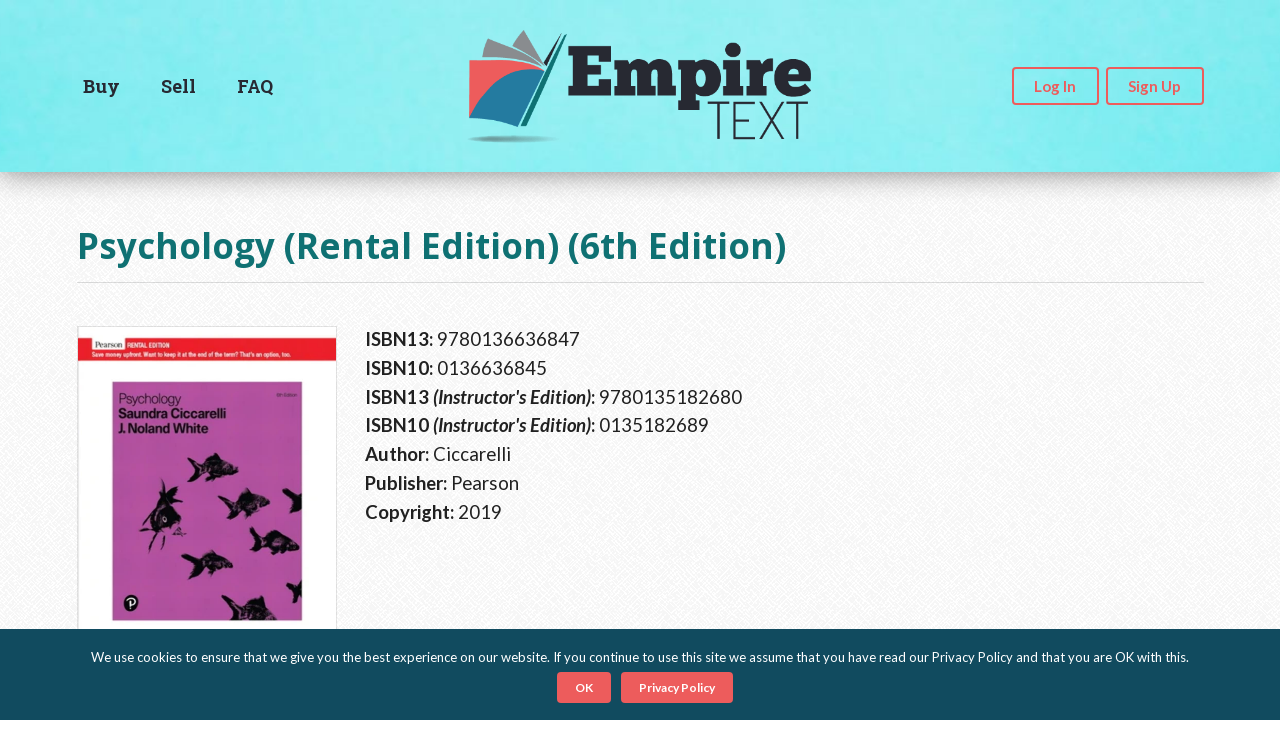

--- FILE ---
content_type: text/html; charset=UTF-8
request_url: https://empiretext.com/buyback-book/psychology-rental-edition/
body_size: 19121
content:

<!DOCTYPE html>
<html lang="en">
  <head>
    <meta charset="utf-8">
    <meta name="viewport" content="width=device-width, initial-scale=1.0, maximum-scale=1.0, user-scalable=no">
    <meta name='robots' content='index, follow, max-image-preview:large, max-snippet:-1, max-video-preview:-1' />

	<!-- This site is optimized with the Yoast SEO plugin v26.6 - https://yoast.com/wordpress/plugins/seo/ -->
	<title>Psychology (Rental Edition) - Empire Text</title>
	<meta name="description" content="Psychology (Rental Edition) (6th Edition), ISBN: 9780136636847, Instructor&#039;s Edition: 9780135182680" />
	<link rel="canonical" href="https://empiretext.com/buyback-book/psychology-rental-edition/" />
	<meta property="og:locale" content="en_US" />
	<meta property="og:type" content="article" />
	<meta property="og:title" content="Psychology (Rental Edition) - Empire Text" />
	<meta property="og:description" content="Log In Username or Email Address Password Remember Me Continue with FacebookContinue with GoogleContinue with Twitter Sign Up New User RegistrationChoose a Username*Email*Confirm Email*Password*Continue with FacebookContinue with GoogleContinue with Twitter*Required field OR Continue with FacebookContinue with GoogleContinue with Twitter Guest Checkout NOTE: When using guest checkout you will not be able to view your order [&hellip;]" />
	<meta property="og:url" content="https://empiretext.com/buyback-book/psychology-rental-edition/" />
	<meta property="og:site_name" content="Empire Text" />
	<meta property="article:publisher" content="https://www.facebook.com/EmpireTextTextbooks" />
	<meta name="twitter:card" content="summary_large_image" />
	<meta name="twitter:site" content="@EmpireText" />
	<script type="application/ld+json" class="yoast-schema-graph">{"@context":"https://schema.org","@graph":[{"@type":"WebPage","@id":"https://empiretext.com/buyback-book/psychology-rental-edition/","url":"https://empiretext.com/buyback-book/psychology-rental-edition/","name":"Psychology (Rental Edition) - Empire Text","isPartOf":{"@id":"https://empiretext.com/#website"},"datePublished":"2024-12-12T22:19:30+00:00","breadcrumb":{"@id":"https://empiretext.com/buyback-book/psychology-rental-edition/#breadcrumb"},"inLanguage":"en-US","potentialAction":[{"@type":"ReadAction","target":["https://empiretext.com/buyback-book/psychology-rental-edition/"]}]},{"@type":"BreadcrumbList","@id":"https://empiretext.com/buyback-book/psychology-rental-edition/#breadcrumb","itemListElement":[{"@type":"ListItem","position":1,"name":"Home","item":"https://empiretext.com/"},{"@type":"ListItem","position":2,"name":"Psychology (Rental Edition)"}]},{"@type":"WebSite","@id":"https://empiretext.com/#website","url":"https://empiretext.com/","name":"Empire Text","description":"We Make Selling Used Textbooks Easy!","publisher":{"@id":"https://empiretext.com/#organization"},"potentialAction":[{"@type":"SearchAction","target":{"@type":"EntryPoint","urlTemplate":"https://empiretext.com/?s={search_term_string}"},"query-input":{"@type":"PropertyValueSpecification","valueRequired":true,"valueName":"search_term_string"}}],"inLanguage":"en-US"},{"@type":"Organization","@id":"https://empiretext.com/#organization","name":"Empire Text","url":"https://empiretext.com/","logo":{"@type":"ImageObject","inLanguage":"en-US","@id":"https://empiretext.com/#/schema/logo/image/","url":"https://empiretext.com/wp-content/uploads/2021/05/empire-text-logo.png","contentUrl":"https://empiretext.com/wp-content/uploads/2021/05/empire-text-logo.png","width":272,"height":200,"caption":"Empire Text"},"image":{"@id":"https://empiretext.com/#/schema/logo/image/"},"sameAs":["https://www.facebook.com/EmpireTextTextbooks","https://x.com/EmpireText","https://www.linkedin.com/company/empiretext"]}]}</script>
	<!-- / Yoast SEO plugin. -->


<link rel='dns-prefetch' href='//www.google.com' />
<link rel="alternate" title="oEmbed (JSON)" type="application/json+oembed" href="https://empiretext.com/wp-json/oembed/1.0/embed?url=https%3A%2F%2Fempiretext.com%2Fbuyback-book%2Fpsychology-rental-edition%2F" />
<link rel="alternate" title="oEmbed (XML)" type="text/xml+oembed" href="https://empiretext.com/wp-json/oembed/1.0/embed?url=https%3A%2F%2Fempiretext.com%2Fbuyback-book%2Fpsychology-rental-edition%2F&#038;format=xml" />
		<!-- This site uses the Google Analytics by ExactMetrics plugin v8.11.1 - Using Analytics tracking - https://www.exactmetrics.com/ -->
							<script src="//www.googletagmanager.com/gtag/js?id=G-YK3SKFMNHF"  data-cfasync="false" data-wpfc-render="false" type="text/javascript" async></script>
			<script data-cfasync="false" data-wpfc-render="false" type="text/javascript">
				var em_version = '8.11.1';
				var em_track_user = true;
				var em_no_track_reason = '';
								var ExactMetricsDefaultLocations = {"page_location":"https:\/\/empiretext.com\/buyback-book\/psychology-rental-edition\/"};
								if ( typeof ExactMetricsPrivacyGuardFilter === 'function' ) {
					var ExactMetricsLocations = (typeof ExactMetricsExcludeQuery === 'object') ? ExactMetricsPrivacyGuardFilter( ExactMetricsExcludeQuery ) : ExactMetricsPrivacyGuardFilter( ExactMetricsDefaultLocations );
				} else {
					var ExactMetricsLocations = (typeof ExactMetricsExcludeQuery === 'object') ? ExactMetricsExcludeQuery : ExactMetricsDefaultLocations;
				}

								var disableStrs = [
										'ga-disable-G-YK3SKFMNHF',
									];

				/* Function to detect opted out users */
				function __gtagTrackerIsOptedOut() {
					for (var index = 0; index < disableStrs.length; index++) {
						if (document.cookie.indexOf(disableStrs[index] + '=true') > -1) {
							return true;
						}
					}

					return false;
				}

				/* Disable tracking if the opt-out cookie exists. */
				if (__gtagTrackerIsOptedOut()) {
					for (var index = 0; index < disableStrs.length; index++) {
						window[disableStrs[index]] = true;
					}
				}

				/* Opt-out function */
				function __gtagTrackerOptout() {
					for (var index = 0; index < disableStrs.length; index++) {
						document.cookie = disableStrs[index] + '=true; expires=Thu, 31 Dec 2099 23:59:59 UTC; path=/';
						window[disableStrs[index]] = true;
					}
				}

				if ('undefined' === typeof gaOptout) {
					function gaOptout() {
						__gtagTrackerOptout();
					}
				}
								window.dataLayer = window.dataLayer || [];

				window.ExactMetricsDualTracker = {
					helpers: {},
					trackers: {},
				};
				if (em_track_user) {
					function __gtagDataLayer() {
						dataLayer.push(arguments);
					}

					function __gtagTracker(type, name, parameters) {
						if (!parameters) {
							parameters = {};
						}

						if (parameters.send_to) {
							__gtagDataLayer.apply(null, arguments);
							return;
						}

						if (type === 'event') {
														parameters.send_to = exactmetrics_frontend.v4_id;
							var hookName = name;
							if (typeof parameters['event_category'] !== 'undefined') {
								hookName = parameters['event_category'] + ':' + name;
							}

							if (typeof ExactMetricsDualTracker.trackers[hookName] !== 'undefined') {
								ExactMetricsDualTracker.trackers[hookName](parameters);
							} else {
								__gtagDataLayer('event', name, parameters);
							}
							
						} else {
							__gtagDataLayer.apply(null, arguments);
						}
					}

					__gtagTracker('js', new Date());
					__gtagTracker('set', {
						'developer_id.dNDMyYj': true,
											});
					if ( ExactMetricsLocations.page_location ) {
						__gtagTracker('set', ExactMetricsLocations);
					}
										__gtagTracker('config', 'G-YK3SKFMNHF', {"forceSSL":"true"} );
										window.gtag = __gtagTracker;										(function () {
						/* https://developers.google.com/analytics/devguides/collection/analyticsjs/ */
						/* ga and __gaTracker compatibility shim. */
						var noopfn = function () {
							return null;
						};
						var newtracker = function () {
							return new Tracker();
						};
						var Tracker = function () {
							return null;
						};
						var p = Tracker.prototype;
						p.get = noopfn;
						p.set = noopfn;
						p.send = function () {
							var args = Array.prototype.slice.call(arguments);
							args.unshift('send');
							__gaTracker.apply(null, args);
						};
						var __gaTracker = function () {
							var len = arguments.length;
							if (len === 0) {
								return;
							}
							var f = arguments[len - 1];
							if (typeof f !== 'object' || f === null || typeof f.hitCallback !== 'function') {
								if ('send' === arguments[0]) {
									var hitConverted, hitObject = false, action;
									if ('event' === arguments[1]) {
										if ('undefined' !== typeof arguments[3]) {
											hitObject = {
												'eventAction': arguments[3],
												'eventCategory': arguments[2],
												'eventLabel': arguments[4],
												'value': arguments[5] ? arguments[5] : 1,
											}
										}
									}
									if ('pageview' === arguments[1]) {
										if ('undefined' !== typeof arguments[2]) {
											hitObject = {
												'eventAction': 'page_view',
												'page_path': arguments[2],
											}
										}
									}
									if (typeof arguments[2] === 'object') {
										hitObject = arguments[2];
									}
									if (typeof arguments[5] === 'object') {
										Object.assign(hitObject, arguments[5]);
									}
									if ('undefined' !== typeof arguments[1].hitType) {
										hitObject = arguments[1];
										if ('pageview' === hitObject.hitType) {
											hitObject.eventAction = 'page_view';
										}
									}
									if (hitObject) {
										action = 'timing' === arguments[1].hitType ? 'timing_complete' : hitObject.eventAction;
										hitConverted = mapArgs(hitObject);
										__gtagTracker('event', action, hitConverted);
									}
								}
								return;
							}

							function mapArgs(args) {
								var arg, hit = {};
								var gaMap = {
									'eventCategory': 'event_category',
									'eventAction': 'event_action',
									'eventLabel': 'event_label',
									'eventValue': 'event_value',
									'nonInteraction': 'non_interaction',
									'timingCategory': 'event_category',
									'timingVar': 'name',
									'timingValue': 'value',
									'timingLabel': 'event_label',
									'page': 'page_path',
									'location': 'page_location',
									'title': 'page_title',
									'referrer' : 'page_referrer',
								};
								for (arg in args) {
																		if (!(!args.hasOwnProperty(arg) || !gaMap.hasOwnProperty(arg))) {
										hit[gaMap[arg]] = args[arg];
									} else {
										hit[arg] = args[arg];
									}
								}
								return hit;
							}

							try {
								f.hitCallback();
							} catch (ex) {
							}
						};
						__gaTracker.create = newtracker;
						__gaTracker.getByName = newtracker;
						__gaTracker.getAll = function () {
							return [];
						};
						__gaTracker.remove = noopfn;
						__gaTracker.loaded = true;
						window['__gaTracker'] = __gaTracker;
					})();
									} else {
										console.log("");
					(function () {
						function __gtagTracker() {
							return null;
						}

						window['__gtagTracker'] = __gtagTracker;
						window['gtag'] = __gtagTracker;
					})();
									}
			</script>
							<!-- / Google Analytics by ExactMetrics -->
		<style id='wp-img-auto-sizes-contain-inline-css' type='text/css'>
img:is([sizes=auto i],[sizes^="auto," i]){contain-intrinsic-size:3000px 1500px}
/*# sourceURL=wp-img-auto-sizes-contain-inline-css */
</style>
<link rel='stylesheet' id='empire-text-preloader-css' href='https://empiretext.com/wp-content/themes/empire-text/preloader.css?x44190&amp;ver=6.9' type='text/css' media='all' />
<link rel='stylesheet' id='semantic-ui-css' href='https://empiretext.com/wp-content/plugins/empire-text/vendor/semantic-ui/semantic.min.css?x44190&amp;ver=6.9' type='text/css' media='all' />
<link rel='stylesheet' id='empire-text-core-css' href='https://empiretext.com/wp-content/plugins/empire-text/css/empire-text-core.min.css?x44190&amp;ver=6.9' type='text/css' media='all' />
<link rel='stylesheet' id='empire-text-css' href='https://empiretext.com/wp-content/themes/empire-text/style.css?x44190&amp;ver=6.9' type='text/css' media='all' />
<style id='classic-theme-styles-inline-css' type='text/css'>
/*! This file is auto-generated */
.wp-block-button__link{color:#fff;background-color:#32373c;border-radius:9999px;box-shadow:none;text-decoration:none;padding:calc(.667em + 2px) calc(1.333em + 2px);font-size:1.125em}.wp-block-file__button{background:#32373c;color:#fff;text-decoration:none}
/*# sourceURL=/wp-includes/css/classic-themes.min.css */
</style>
<link rel='stylesheet' id='cookie-notice-front-css' href='https://empiretext.com/wp-content/plugins/cookie-notice/css/front.min.css?x44190&amp;ver=2.5.11' type='text/css' media='all' />
<script type="text/javascript">
            window._nslDOMReady = (function () {
                const executedCallbacks = new Set();
            
                return function (callback) {
                    /**
                    * Third parties might dispatch DOMContentLoaded events, so we need to ensure that we only run our callback once!
                    */
                    if (executedCallbacks.has(callback)) return;
            
                    const wrappedCallback = function () {
                        if (executedCallbacks.has(callback)) return;
                        executedCallbacks.add(callback);
                        callback();
                    };
            
                    if (document.readyState === "complete" || document.readyState === "interactive") {
                        wrappedCallback();
                    } else {
                        document.addEventListener("DOMContentLoaded", wrappedCallback);
                    }
                };
            })();
        </script><script type="text/javascript" src="https://empiretext.com/wp-includes/js/jquery/jquery.min.js?x44190&amp;ver=3.7.1" id="jquery-core-js"></script>
<script type="text/javascript" src="https://empiretext.com/wp-includes/js/jquery/jquery-migrate.min.js?x44190&amp;ver=3.4.1" id="jquery-migrate-js"></script>
<script type="text/javascript" src="https://empiretext.com/wp-content/plugins/google-analytics-dashboard-for-wp/assets/js/frontend-gtag.min.js?x44190&amp;ver=8.11.1" id="exactmetrics-frontend-script-js" async="async" data-wp-strategy="async"></script>
<script data-cfasync="false" data-wpfc-render="false" type="text/javascript" id='exactmetrics-frontend-script-js-extra'>/* <![CDATA[ */
var exactmetrics_frontend = {"js_events_tracking":"true","download_extensions":"zip,mp3,mpeg,pdf,docx,pptx,xlsx,rar","inbound_paths":"[{\"path\":\"\\\/go\\\/\",\"label\":\"affiliate\"},{\"path\":\"\\\/recommend\\\/\",\"label\":\"affiliate\"}]","home_url":"https:\/\/empiretext.com","hash_tracking":"false","v4_id":"G-YK3SKFMNHF"};/* ]]> */
</script>
<script type="text/javascript" id="tfa-ajax-request-js-extra">
/* <![CDATA[ */
var simba_tfasettings = {"ajaxurl":"https://empiretext.com/wp-admin/admin-ajax.php","click_to_enter_otp":"Click to enter One Time Password","enter_username_first":"You have to enter a username first.","otp":"One Time Password (i.e. 2FA)","otp_login_help":"(check your OTP app to get this password)","mark_as_trusted":"Trust this device (allow login without TFA for 30 days)","is_trusted":"(Trusted device - no OTP code required)","nonce":"38536735f8","login_form_selectors":".tml-login form[name=\"loginform\"], .tml-login form[name=\"login\"], #loginform, #wpmem_login form, form#ihc_login_form, .bbp-login-form, .woocommerce form.login, #affwp-login-form, #wppb-loginform, form#edd_login_form","login_form_off_selectors":"#ihc_login_form","error":"An error has occurred. Site owners can check the JavaScript console for more details.","spinnerimg":"https://empiretext.com/wp-admin/images/spinner-2x.gif"};
//# sourceURL=tfa-ajax-request-js-extra
/* ]]> */
</script>
<script type="text/javascript" src="https://empiretext.com/wp-content/plugins/two-factor-authentication/simba-tfa/includes/tfa.js?x44190&amp;ver=1767376363" id="tfa-ajax-request-js"></script>
<link rel="https://api.w.org/" href="https://empiretext.com/wp-json/" /><link rel="EditURI" type="application/rsd+xml" title="RSD" href="https://empiretext.com/xmlrpc.php?rsd" />
<meta name="generator" content="WordPress 6.9" />
<link rel='shortlink' href='https://empiretext.com/?p=59161' />
<link rel="icon" href="https://empiretext.com/wp-content/uploads/2019/02/cropped-favicon-1-32x32.png?x44190" sizes="32x32" />
<link rel="icon" href="https://empiretext.com/wp-content/uploads/2019/02/cropped-favicon-1-192x192.png?x44190" sizes="192x192" />
<link rel="apple-touch-icon" href="https://empiretext.com/wp-content/uploads/2019/02/cropped-favicon-1-180x180.png?x44190" />
<meta name="msapplication-TileImage" content="https://empiretext.com/wp-content/uploads/2019/02/cropped-favicon-1-270x270.png" />
<style type="text/css">div.nsl-container[data-align="left"] {
    text-align: left;
}

div.nsl-container[data-align="center"] {
    text-align: center;
}

div.nsl-container[data-align="right"] {
    text-align: right;
}


div.nsl-container div.nsl-container-buttons a[data-plugin="nsl"] {
    text-decoration: none;
    box-shadow: none;
    border: 0;
}

div.nsl-container .nsl-container-buttons {
    display: flex;
    padding: 5px 0;
}

div.nsl-container.nsl-container-block .nsl-container-buttons {
    display: inline-grid;
    grid-template-columns: minmax(145px, auto);
}

div.nsl-container-block-fullwidth .nsl-container-buttons {
    flex-flow: column;
    align-items: center;
}

div.nsl-container-block-fullwidth .nsl-container-buttons a,
div.nsl-container-block .nsl-container-buttons a {
    flex: 1 1 auto;
    display: block;
    margin: 5px 0;
    width: 100%;
}

div.nsl-container-inline {
    margin: -5px;
    text-align: left;
}

div.nsl-container-inline .nsl-container-buttons {
    justify-content: center;
    flex-wrap: wrap;
}

div.nsl-container-inline .nsl-container-buttons a {
    margin: 5px;
    display: inline-block;
}

div.nsl-container-grid .nsl-container-buttons {
    flex-flow: row;
    align-items: center;
    flex-wrap: wrap;
}

div.nsl-container-grid .nsl-container-buttons a {
    flex: 1 1 auto;
    display: block;
    margin: 5px;
    max-width: 280px;
    width: 100%;
}

@media only screen and (min-width: 650px) {
    div.nsl-container-grid .nsl-container-buttons a {
        width: auto;
    }
}

div.nsl-container .nsl-button {
    cursor: pointer;
    vertical-align: top;
    border-radius: 4px;
}

div.nsl-container .nsl-button-default {
    color: #fff;
    display: flex;
}

div.nsl-container .nsl-button-icon {
    display: inline-block;
}

div.nsl-container .nsl-button-svg-container {
    flex: 0 0 auto;
    padding: 8px;
    display: flex;
    align-items: center;
}

div.nsl-container svg {
    height: 24px;
    width: 24px;
    vertical-align: top;
}

div.nsl-container .nsl-button-default div.nsl-button-label-container {
    margin: 0 24px 0 12px;
    padding: 10px 0;
    font-family: Helvetica, Arial, sans-serif;
    font-size: 16px;
    line-height: 20px;
    letter-spacing: .25px;
    overflow: hidden;
    text-align: center;
    text-overflow: clip;
    white-space: nowrap;
    flex: 1 1 auto;
    -webkit-font-smoothing: antialiased;
    -moz-osx-font-smoothing: grayscale;
    text-transform: none;
    display: inline-block;
}

div.nsl-container .nsl-button-google[data-skin="light"] {
    box-shadow: inset 0 0 0 1px #747775;
    color: #1f1f1f;
}

div.nsl-container .nsl-button-google[data-skin="dark"] {
    box-shadow: inset 0 0 0 1px #8E918F;
    color: #E3E3E3;
}

div.nsl-container .nsl-button-google[data-skin="neutral"] {
    color: #1F1F1F;
}

div.nsl-container .nsl-button-google div.nsl-button-label-container {
    font-family: "Roboto Medium", Roboto, Helvetica, Arial, sans-serif;
}

div.nsl-container .nsl-button-apple .nsl-button-svg-container {
    padding: 0 6px;
}

div.nsl-container .nsl-button-apple .nsl-button-svg-container svg {
    height: 40px;
    width: auto;
}

div.nsl-container .nsl-button-apple[data-skin="light"] {
    color: #000;
    box-shadow: 0 0 0 1px #000;
}

div.nsl-container .nsl-button-facebook[data-skin="white"] {
    color: #000;
    box-shadow: inset 0 0 0 1px #000;
}

div.nsl-container .nsl-button-facebook[data-skin="light"] {
    color: #1877F2;
    box-shadow: inset 0 0 0 1px #1877F2;
}

div.nsl-container .nsl-button-spotify[data-skin="white"] {
    color: #191414;
    box-shadow: inset 0 0 0 1px #191414;
}

div.nsl-container .nsl-button-apple div.nsl-button-label-container {
    font-size: 17px;
    font-family: -apple-system, BlinkMacSystemFont, "Segoe UI", Roboto, Helvetica, Arial, sans-serif, "Apple Color Emoji", "Segoe UI Emoji", "Segoe UI Symbol";
}

div.nsl-container .nsl-button-slack div.nsl-button-label-container {
    font-size: 17px;
    font-family: -apple-system, BlinkMacSystemFont, "Segoe UI", Roboto, Helvetica, Arial, sans-serif, "Apple Color Emoji", "Segoe UI Emoji", "Segoe UI Symbol";
}

div.nsl-container .nsl-button-slack[data-skin="light"] {
    color: #000000;
    box-shadow: inset 0 0 0 1px #DDDDDD;
}

div.nsl-container .nsl-button-tiktok[data-skin="light"] {
    color: #161823;
    box-shadow: 0 0 0 1px rgba(22, 24, 35, 0.12);
}


div.nsl-container .nsl-button-kakao {
    color: rgba(0, 0, 0, 0.85);
}

.nsl-clear {
    clear: both;
}

.nsl-container {
    clear: both;
}

.nsl-disabled-provider .nsl-button {
    filter: grayscale(1);
    opacity: 0.8;
}

/*Button align start*/

div.nsl-container-inline[data-align="left"] .nsl-container-buttons {
    justify-content: flex-start;
}

div.nsl-container-inline[data-align="center"] .nsl-container-buttons {
    justify-content: center;
}

div.nsl-container-inline[data-align="right"] .nsl-container-buttons {
    justify-content: flex-end;
}


div.nsl-container-grid[data-align="left"] .nsl-container-buttons {
    justify-content: flex-start;
}

div.nsl-container-grid[data-align="center"] .nsl-container-buttons {
    justify-content: center;
}

div.nsl-container-grid[data-align="right"] .nsl-container-buttons {
    justify-content: flex-end;
}

div.nsl-container-grid[data-align="space-around"] .nsl-container-buttons {
    justify-content: space-around;
}

div.nsl-container-grid[data-align="space-between"] .nsl-container-buttons {
    justify-content: space-between;
}

/* Button align end*/

/* Redirect */

#nsl-redirect-overlay {
    display: flex;
    flex-direction: column;
    justify-content: center;
    align-items: center;
    position: fixed;
    z-index: 1000000;
    left: 0;
    top: 0;
    width: 100%;
    height: 100%;
    backdrop-filter: blur(1px);
    background-color: RGBA(0, 0, 0, .32);;
}

#nsl-redirect-overlay-container {
    display: flex;
    flex-direction: column;
    justify-content: center;
    align-items: center;
    background-color: white;
    padding: 30px;
    border-radius: 10px;
}

#nsl-redirect-overlay-spinner {
    content: '';
    display: block;
    margin: 20px;
    border: 9px solid RGBA(0, 0, 0, .6);
    border-top: 9px solid #fff;
    border-radius: 50%;
    box-shadow: inset 0 0 0 1px RGBA(0, 0, 0, .6), 0 0 0 1px RGBA(0, 0, 0, .6);
    width: 40px;
    height: 40px;
    animation: nsl-loader-spin 2s linear infinite;
}

@keyframes nsl-loader-spin {
    0% {
        transform: rotate(0deg)
    }
    to {
        transform: rotate(360deg)
    }
}

#nsl-redirect-overlay-title {
    font-family: -apple-system, BlinkMacSystemFont, "Segoe UI", Roboto, Oxygen-Sans, Ubuntu, Cantarell, "Helvetica Neue", sans-serif;
    font-size: 18px;
    font-weight: bold;
    color: #3C434A;
}

#nsl-redirect-overlay-text {
    font-family: -apple-system, BlinkMacSystemFont, "Segoe UI", Roboto, Oxygen-Sans, Ubuntu, Cantarell, "Helvetica Neue", sans-serif;
    text-align: center;
    font-size: 14px;
    color: #3C434A;
}

/* Redirect END*/</style>  <style id='global-styles-inline-css' type='text/css'>
:root{--wp--preset--aspect-ratio--square: 1;--wp--preset--aspect-ratio--4-3: 4/3;--wp--preset--aspect-ratio--3-4: 3/4;--wp--preset--aspect-ratio--3-2: 3/2;--wp--preset--aspect-ratio--2-3: 2/3;--wp--preset--aspect-ratio--16-9: 16/9;--wp--preset--aspect-ratio--9-16: 9/16;--wp--preset--color--black: #000000;--wp--preset--color--cyan-bluish-gray: #abb8c3;--wp--preset--color--white: #ffffff;--wp--preset--color--pale-pink: #f78da7;--wp--preset--color--vivid-red: #cf2e2e;--wp--preset--color--luminous-vivid-orange: #ff6900;--wp--preset--color--luminous-vivid-amber: #fcb900;--wp--preset--color--light-green-cyan: #7bdcb5;--wp--preset--color--vivid-green-cyan: #00d084;--wp--preset--color--pale-cyan-blue: #8ed1fc;--wp--preset--color--vivid-cyan-blue: #0693e3;--wp--preset--color--vivid-purple: #9b51e0;--wp--preset--gradient--vivid-cyan-blue-to-vivid-purple: linear-gradient(135deg,rgb(6,147,227) 0%,rgb(155,81,224) 100%);--wp--preset--gradient--light-green-cyan-to-vivid-green-cyan: linear-gradient(135deg,rgb(122,220,180) 0%,rgb(0,208,130) 100%);--wp--preset--gradient--luminous-vivid-amber-to-luminous-vivid-orange: linear-gradient(135deg,rgb(252,185,0) 0%,rgb(255,105,0) 100%);--wp--preset--gradient--luminous-vivid-orange-to-vivid-red: linear-gradient(135deg,rgb(255,105,0) 0%,rgb(207,46,46) 100%);--wp--preset--gradient--very-light-gray-to-cyan-bluish-gray: linear-gradient(135deg,rgb(238,238,238) 0%,rgb(169,184,195) 100%);--wp--preset--gradient--cool-to-warm-spectrum: linear-gradient(135deg,rgb(74,234,220) 0%,rgb(151,120,209) 20%,rgb(207,42,186) 40%,rgb(238,44,130) 60%,rgb(251,105,98) 80%,rgb(254,248,76) 100%);--wp--preset--gradient--blush-light-purple: linear-gradient(135deg,rgb(255,206,236) 0%,rgb(152,150,240) 100%);--wp--preset--gradient--blush-bordeaux: linear-gradient(135deg,rgb(254,205,165) 0%,rgb(254,45,45) 50%,rgb(107,0,62) 100%);--wp--preset--gradient--luminous-dusk: linear-gradient(135deg,rgb(255,203,112) 0%,rgb(199,81,192) 50%,rgb(65,88,208) 100%);--wp--preset--gradient--pale-ocean: linear-gradient(135deg,rgb(255,245,203) 0%,rgb(182,227,212) 50%,rgb(51,167,181) 100%);--wp--preset--gradient--electric-grass: linear-gradient(135deg,rgb(202,248,128) 0%,rgb(113,206,126) 100%);--wp--preset--gradient--midnight: linear-gradient(135deg,rgb(2,3,129) 0%,rgb(40,116,252) 100%);--wp--preset--font-size--small: 13px;--wp--preset--font-size--medium: 20px;--wp--preset--font-size--large: 36px;--wp--preset--font-size--x-large: 42px;--wp--preset--spacing--20: 0.44rem;--wp--preset--spacing--30: 0.67rem;--wp--preset--spacing--40: 1rem;--wp--preset--spacing--50: 1.5rem;--wp--preset--spacing--60: 2.25rem;--wp--preset--spacing--70: 3.38rem;--wp--preset--spacing--80: 5.06rem;--wp--preset--shadow--natural: 6px 6px 9px rgba(0, 0, 0, 0.2);--wp--preset--shadow--deep: 12px 12px 50px rgba(0, 0, 0, 0.4);--wp--preset--shadow--sharp: 6px 6px 0px rgba(0, 0, 0, 0.2);--wp--preset--shadow--outlined: 6px 6px 0px -3px rgb(255, 255, 255), 6px 6px rgb(0, 0, 0);--wp--preset--shadow--crisp: 6px 6px 0px rgb(0, 0, 0);}:where(.is-layout-flex){gap: 0.5em;}:where(.is-layout-grid){gap: 0.5em;}body .is-layout-flex{display: flex;}.is-layout-flex{flex-wrap: wrap;align-items: center;}.is-layout-flex > :is(*, div){margin: 0;}body .is-layout-grid{display: grid;}.is-layout-grid > :is(*, div){margin: 0;}:where(.wp-block-columns.is-layout-flex){gap: 2em;}:where(.wp-block-columns.is-layout-grid){gap: 2em;}:where(.wp-block-post-template.is-layout-flex){gap: 1.25em;}:where(.wp-block-post-template.is-layout-grid){gap: 1.25em;}.has-black-color{color: var(--wp--preset--color--black) !important;}.has-cyan-bluish-gray-color{color: var(--wp--preset--color--cyan-bluish-gray) !important;}.has-white-color{color: var(--wp--preset--color--white) !important;}.has-pale-pink-color{color: var(--wp--preset--color--pale-pink) !important;}.has-vivid-red-color{color: var(--wp--preset--color--vivid-red) !important;}.has-luminous-vivid-orange-color{color: var(--wp--preset--color--luminous-vivid-orange) !important;}.has-luminous-vivid-amber-color{color: var(--wp--preset--color--luminous-vivid-amber) !important;}.has-light-green-cyan-color{color: var(--wp--preset--color--light-green-cyan) !important;}.has-vivid-green-cyan-color{color: var(--wp--preset--color--vivid-green-cyan) !important;}.has-pale-cyan-blue-color{color: var(--wp--preset--color--pale-cyan-blue) !important;}.has-vivid-cyan-blue-color{color: var(--wp--preset--color--vivid-cyan-blue) !important;}.has-vivid-purple-color{color: var(--wp--preset--color--vivid-purple) !important;}.has-black-background-color{background-color: var(--wp--preset--color--black) !important;}.has-cyan-bluish-gray-background-color{background-color: var(--wp--preset--color--cyan-bluish-gray) !important;}.has-white-background-color{background-color: var(--wp--preset--color--white) !important;}.has-pale-pink-background-color{background-color: var(--wp--preset--color--pale-pink) !important;}.has-vivid-red-background-color{background-color: var(--wp--preset--color--vivid-red) !important;}.has-luminous-vivid-orange-background-color{background-color: var(--wp--preset--color--luminous-vivid-orange) !important;}.has-luminous-vivid-amber-background-color{background-color: var(--wp--preset--color--luminous-vivid-amber) !important;}.has-light-green-cyan-background-color{background-color: var(--wp--preset--color--light-green-cyan) !important;}.has-vivid-green-cyan-background-color{background-color: var(--wp--preset--color--vivid-green-cyan) !important;}.has-pale-cyan-blue-background-color{background-color: var(--wp--preset--color--pale-cyan-blue) !important;}.has-vivid-cyan-blue-background-color{background-color: var(--wp--preset--color--vivid-cyan-blue) !important;}.has-vivid-purple-background-color{background-color: var(--wp--preset--color--vivid-purple) !important;}.has-black-border-color{border-color: var(--wp--preset--color--black) !important;}.has-cyan-bluish-gray-border-color{border-color: var(--wp--preset--color--cyan-bluish-gray) !important;}.has-white-border-color{border-color: var(--wp--preset--color--white) !important;}.has-pale-pink-border-color{border-color: var(--wp--preset--color--pale-pink) !important;}.has-vivid-red-border-color{border-color: var(--wp--preset--color--vivid-red) !important;}.has-luminous-vivid-orange-border-color{border-color: var(--wp--preset--color--luminous-vivid-orange) !important;}.has-luminous-vivid-amber-border-color{border-color: var(--wp--preset--color--luminous-vivid-amber) !important;}.has-light-green-cyan-border-color{border-color: var(--wp--preset--color--light-green-cyan) !important;}.has-vivid-green-cyan-border-color{border-color: var(--wp--preset--color--vivid-green-cyan) !important;}.has-pale-cyan-blue-border-color{border-color: var(--wp--preset--color--pale-cyan-blue) !important;}.has-vivid-cyan-blue-border-color{border-color: var(--wp--preset--color--vivid-cyan-blue) !important;}.has-vivid-purple-border-color{border-color: var(--wp--preset--color--vivid-purple) !important;}.has-vivid-cyan-blue-to-vivid-purple-gradient-background{background: var(--wp--preset--gradient--vivid-cyan-blue-to-vivid-purple) !important;}.has-light-green-cyan-to-vivid-green-cyan-gradient-background{background: var(--wp--preset--gradient--light-green-cyan-to-vivid-green-cyan) !important;}.has-luminous-vivid-amber-to-luminous-vivid-orange-gradient-background{background: var(--wp--preset--gradient--luminous-vivid-amber-to-luminous-vivid-orange) !important;}.has-luminous-vivid-orange-to-vivid-red-gradient-background{background: var(--wp--preset--gradient--luminous-vivid-orange-to-vivid-red) !important;}.has-very-light-gray-to-cyan-bluish-gray-gradient-background{background: var(--wp--preset--gradient--very-light-gray-to-cyan-bluish-gray) !important;}.has-cool-to-warm-spectrum-gradient-background{background: var(--wp--preset--gradient--cool-to-warm-spectrum) !important;}.has-blush-light-purple-gradient-background{background: var(--wp--preset--gradient--blush-light-purple) !important;}.has-blush-bordeaux-gradient-background{background: var(--wp--preset--gradient--blush-bordeaux) !important;}.has-luminous-dusk-gradient-background{background: var(--wp--preset--gradient--luminous-dusk) !important;}.has-pale-ocean-gradient-background{background: var(--wp--preset--gradient--pale-ocean) !important;}.has-electric-grass-gradient-background{background: var(--wp--preset--gradient--electric-grass) !important;}.has-midnight-gradient-background{background: var(--wp--preset--gradient--midnight) !important;}.has-small-font-size{font-size: var(--wp--preset--font-size--small) !important;}.has-medium-font-size{font-size: var(--wp--preset--font-size--medium) !important;}.has-large-font-size{font-size: var(--wp--preset--font-size--large) !important;}.has-x-large-font-size{font-size: var(--wp--preset--font-size--x-large) !important;}
/*# sourceURL=global-styles-inline-css */
</style>
</head>

  <body class="wp-singular buyback_book-template-default single single-buyback_book postid-59161 wp-theme-empire-text cookies-not-set">

    <!-- Preloader -->
    <div id="empire-text-preloader">
      <div class="bookshelf_wrapper">
        <ul class="books_list">
          <li class="book_item first"></li>
          <li class="book_item second"></li>
          <li class="book_item third"></li>
          <li class="book_item fourth"></li>
          <li class="book_item fifth"></li>
          <li class="book_item sixth"></li>
        </ul>
        <div class="shelf"></div>
      </div>
    </div>

    <!-- Sidebar Menu -->
    <div class="ui vertical sidebar labeled icon menu right">
      <a href="https://empiretext.com/shop-search/" class="item"><i class="credit card outline icon"></i>Buy</a><a href="https://empiretext.com/buyback-cart/" class="item"><i class="dollar sign icon"></i>Sell</a><a href="https://empiretext.com/faq/" class="item"><i class="question icon"></i>FAQ</a>                    <a href="https://empiretext.com/how-to-sell" class="item"><i class="money bill alternate icon"></i>How to Sell</a>
        <!--<a href="" class="item"><i class="cart arrow down icon"></i>Buyback Cart</a>-->
        <a href="https://empiretext.com/contact-us" class="item"><i class="envelope icon"></i>Contact Us</a>
        <img class="ui logo image" src="https://empiretext.com/wp-content/themes/empire-text/images/logo-2.png?x44190" alt="Empire Text">
        <li id="custom_html-4" class="widget_text widget widget_custom_html"><div class="textwidget custom-html-widget"><div>
	<a href="https://www.facebook.com/EmpireTextTextbooks" target="_blank" class="facebook">
		<i class="big facebook square icon"></i>
	</a>
	<a href="https://twitter.com/EmpireText" target="_blank" class="twitter">
		<i class="big twitter square icon"></i>
	</a>
	<a href="#" target="_blank" class="linkedin">
		<i class="big linkedin square icon"></i>
	</a>
	<a href="https://maps.google.com/maps?cid=3516768308263417011&_ga=2.127916493.1590465238.1555608245-1627568231.1552318930" target="_blank" class="google">
		<i class="big google plus square icon"></i>
	</a>
</div></div></li>
        <div id="mobile-menu-login-signup-wrap">
          <a id="login-button-mobile" class="ui small inverted button">Log In</a>
          <a id="signup-button-mobile" class="ui small inverted button">Sign Up</a>
        </div>
          </div>

    <!-- Main Menu & Start of Content -->
    <!-- Hide for Preloader -->
    <div id="main" class="pusher" style="display: none;">
      <div class="ui inverted vertical masthead segment">
        <!-- Desktop Header -->
        <div id="desktop-header" class="ui middle aligned equal width grid container">
          <div class="row">
            <div class="left aligned column">
              <div class="ui large secondary inverted pointing menu">
                <a href="https://empiretext.com/shop-search/" class="item">Buy</a><a href="https://empiretext.com/buyback-cart/" class="item">Sell</a><a href="https://empiretext.com/faq/" class="item">FAQ</a>              </div>
            </div>
            <div class="center aligned column">
              <a href="https://empiretext.com" class="et-branding-link">
                <img class="ui logo image" src="https://empiretext.com/wp-content/themes/empire-text/images/empire-text.png?x44190" alt="Empire Text">
              </a>
            </div>
            <div class="right aligned column">
                                            <!--<div class="my-cart-wrapper">
                  <a href="" class="">
                    <i class="cart arrow down icon"></i>
                  </a>
                </div>-->
                <a id="login-button" class="ui inverted button">Log In</a>
                <a id="signup-button" class="ui inverted button">Sign Up</a>
                          </div>
          </div>
        </div>
        <!-- Mobile Header -->
        <div id="mobile-header" class="ui middle aligned grid container">
          <div class="row">
            <div class="twelve wide column">
              <a href="https://empiretext.com" class="et-branding-link">
                <img class="ui logo image" src="https://empiretext.com/wp-content/themes/empire-text/images/empire-text.png?x44190" alt="Empire Text">
              </a>
            </div>
            <div class="right aligned four wide column">
              <!--<div class="my-cart-wrapper">
                <a href="" class="">
                  <i class="cart arrow down icon"></i>
                </a>
              </div>-->
              <a class="toc item">
                <i class="big sidebar icon"></i>
              </a>
            </div>
          </div>
        </div>
      </div>
    <!-- Login Modal -->
    <div class="login ui modal">
      <i class="close icon"></i>
      <div class="header">
        <h2>Log In</h2>
      </div>
      <div class="content">
        <form name="loginform" id="loginform" action="https://empiretext.com/login/" method="post"><p class="login-username">
				<label for="user_login">Username or Email Address</label>
				<input type="text" name="log" id="user_login" autocomplete="username" class="input" value="" size="20" />
			</p><p class="login-password">
				<label for="user_pass">Password</label>
				<input type="password" name="pwd" id="user_pass" autocomplete="current-password" spellcheck="false" class="input" value="" size="20" />
			</p><p class="login-remember"><label><input name="rememberme" type="checkbox" id="rememberme" value="forever" /> Remember Me</label></p><p class="login-submit">
				<input type="submit" name="wp-submit" id="wp-submit" class="button button-primary" value="Log In" />
				<input type="hidden" name="redirect_to" value="https://empiretext.com/buyback-book/psychology-rental-edition/" />
			</p><style type="text/css">div.nsl-container[data-align="left"] {
    text-align: left;
}

div.nsl-container[data-align="center"] {
    text-align: center;
}

div.nsl-container[data-align="right"] {
    text-align: right;
}


div.nsl-container div.nsl-container-buttons a[data-plugin="nsl"] {
    text-decoration: none;
    box-shadow: none;
    border: 0;
}

div.nsl-container .nsl-container-buttons {
    display: flex;
    padding: 5px 0;
}

div.nsl-container.nsl-container-block .nsl-container-buttons {
    display: inline-grid;
    grid-template-columns: minmax(145px, auto);
}

div.nsl-container-block-fullwidth .nsl-container-buttons {
    flex-flow: column;
    align-items: center;
}

div.nsl-container-block-fullwidth .nsl-container-buttons a,
div.nsl-container-block .nsl-container-buttons a {
    flex: 1 1 auto;
    display: block;
    margin: 5px 0;
    width: 100%;
}

div.nsl-container-inline {
    margin: -5px;
    text-align: left;
}

div.nsl-container-inline .nsl-container-buttons {
    justify-content: center;
    flex-wrap: wrap;
}

div.nsl-container-inline .nsl-container-buttons a {
    margin: 5px;
    display: inline-block;
}

div.nsl-container-grid .nsl-container-buttons {
    flex-flow: row;
    align-items: center;
    flex-wrap: wrap;
}

div.nsl-container-grid .nsl-container-buttons a {
    flex: 1 1 auto;
    display: block;
    margin: 5px;
    max-width: 280px;
    width: 100%;
}

@media only screen and (min-width: 650px) {
    div.nsl-container-grid .nsl-container-buttons a {
        width: auto;
    }
}

div.nsl-container .nsl-button {
    cursor: pointer;
    vertical-align: top;
    border-radius: 4px;
}

div.nsl-container .nsl-button-default {
    color: #fff;
    display: flex;
}

div.nsl-container .nsl-button-icon {
    display: inline-block;
}

div.nsl-container .nsl-button-svg-container {
    flex: 0 0 auto;
    padding: 8px;
    display: flex;
    align-items: center;
}

div.nsl-container svg {
    height: 24px;
    width: 24px;
    vertical-align: top;
}

div.nsl-container .nsl-button-default div.nsl-button-label-container {
    margin: 0 24px 0 12px;
    padding: 10px 0;
    font-family: Helvetica, Arial, sans-serif;
    font-size: 16px;
    line-height: 20px;
    letter-spacing: .25px;
    overflow: hidden;
    text-align: center;
    text-overflow: clip;
    white-space: nowrap;
    flex: 1 1 auto;
    -webkit-font-smoothing: antialiased;
    -moz-osx-font-smoothing: grayscale;
    text-transform: none;
    display: inline-block;
}

div.nsl-container .nsl-button-google[data-skin="light"] {
    box-shadow: inset 0 0 0 1px #747775;
    color: #1f1f1f;
}

div.nsl-container .nsl-button-google[data-skin="dark"] {
    box-shadow: inset 0 0 0 1px #8E918F;
    color: #E3E3E3;
}

div.nsl-container .nsl-button-google[data-skin="neutral"] {
    color: #1F1F1F;
}

div.nsl-container .nsl-button-google div.nsl-button-label-container {
    font-family: "Roboto Medium", Roboto, Helvetica, Arial, sans-serif;
}

div.nsl-container .nsl-button-apple .nsl-button-svg-container {
    padding: 0 6px;
}

div.nsl-container .nsl-button-apple .nsl-button-svg-container svg {
    height: 40px;
    width: auto;
}

div.nsl-container .nsl-button-apple[data-skin="light"] {
    color: #000;
    box-shadow: 0 0 0 1px #000;
}

div.nsl-container .nsl-button-facebook[data-skin="white"] {
    color: #000;
    box-shadow: inset 0 0 0 1px #000;
}

div.nsl-container .nsl-button-facebook[data-skin="light"] {
    color: #1877F2;
    box-shadow: inset 0 0 0 1px #1877F2;
}

div.nsl-container .nsl-button-spotify[data-skin="white"] {
    color: #191414;
    box-shadow: inset 0 0 0 1px #191414;
}

div.nsl-container .nsl-button-apple div.nsl-button-label-container {
    font-size: 17px;
    font-family: -apple-system, BlinkMacSystemFont, "Segoe UI", Roboto, Helvetica, Arial, sans-serif, "Apple Color Emoji", "Segoe UI Emoji", "Segoe UI Symbol";
}

div.nsl-container .nsl-button-slack div.nsl-button-label-container {
    font-size: 17px;
    font-family: -apple-system, BlinkMacSystemFont, "Segoe UI", Roboto, Helvetica, Arial, sans-serif, "Apple Color Emoji", "Segoe UI Emoji", "Segoe UI Symbol";
}

div.nsl-container .nsl-button-slack[data-skin="light"] {
    color: #000000;
    box-shadow: inset 0 0 0 1px #DDDDDD;
}

div.nsl-container .nsl-button-tiktok[data-skin="light"] {
    color: #161823;
    box-shadow: 0 0 0 1px rgba(22, 24, 35, 0.12);
}


div.nsl-container .nsl-button-kakao {
    color: rgba(0, 0, 0, 0.85);
}

.nsl-clear {
    clear: both;
}

.nsl-container {
    clear: both;
}

.nsl-disabled-provider .nsl-button {
    filter: grayscale(1);
    opacity: 0.8;
}

/*Button align start*/

div.nsl-container-inline[data-align="left"] .nsl-container-buttons {
    justify-content: flex-start;
}

div.nsl-container-inline[data-align="center"] .nsl-container-buttons {
    justify-content: center;
}

div.nsl-container-inline[data-align="right"] .nsl-container-buttons {
    justify-content: flex-end;
}


div.nsl-container-grid[data-align="left"] .nsl-container-buttons {
    justify-content: flex-start;
}

div.nsl-container-grid[data-align="center"] .nsl-container-buttons {
    justify-content: center;
}

div.nsl-container-grid[data-align="right"] .nsl-container-buttons {
    justify-content: flex-end;
}

div.nsl-container-grid[data-align="space-around"] .nsl-container-buttons {
    justify-content: space-around;
}

div.nsl-container-grid[data-align="space-between"] .nsl-container-buttons {
    justify-content: space-between;
}

/* Button align end*/

/* Redirect */

#nsl-redirect-overlay {
    display: flex;
    flex-direction: column;
    justify-content: center;
    align-items: center;
    position: fixed;
    z-index: 1000000;
    left: 0;
    top: 0;
    width: 100%;
    height: 100%;
    backdrop-filter: blur(1px);
    background-color: RGBA(0, 0, 0, .32);;
}

#nsl-redirect-overlay-container {
    display: flex;
    flex-direction: column;
    justify-content: center;
    align-items: center;
    background-color: white;
    padding: 30px;
    border-radius: 10px;
}

#nsl-redirect-overlay-spinner {
    content: '';
    display: block;
    margin: 20px;
    border: 9px solid RGBA(0, 0, 0, .6);
    border-top: 9px solid #fff;
    border-radius: 50%;
    box-shadow: inset 0 0 0 1px RGBA(0, 0, 0, .6), 0 0 0 1px RGBA(0, 0, 0, .6);
    width: 40px;
    height: 40px;
    animation: nsl-loader-spin 2s linear infinite;
}

@keyframes nsl-loader-spin {
    0% {
        transform: rotate(0deg)
    }
    to {
        transform: rotate(360deg)
    }
}

#nsl-redirect-overlay-title {
    font-family: -apple-system, BlinkMacSystemFont, "Segoe UI", Roboto, Oxygen-Sans, Ubuntu, Cantarell, "Helvetica Neue", sans-serif;
    font-size: 18px;
    font-weight: bold;
    color: #3C434A;
}

#nsl-redirect-overlay-text {
    font-family: -apple-system, BlinkMacSystemFont, "Segoe UI", Roboto, Oxygen-Sans, Ubuntu, Cantarell, "Helvetica Neue", sans-serif;
    text-align: center;
    font-size: 14px;
    color: #3C434A;
}

/* Redirect END*/</style><div id="nsl-custom-login-form-3"><div class="nsl-container nsl-container-block" data-align="left"><div class="nsl-container-buttons"><a href="https://empiretext.com/login/?loginSocial=facebook&#038;redirect=https%3A%2F%2Fempiretext.com%2Fbuyback-book%2Fpsychology-rental-edition%2F" rel="nofollow" aria-label="Continue with &lt;b&gt;Facebook&lt;/b&gt;" data-plugin="nsl" data-action="connect" data-provider="facebook" data-popupwidth="600" data-popupheight="679"><div class="nsl-button nsl-button-default nsl-button-facebook" data-skin="dark" style="background-color:#1877F2;"><div class="nsl-button-svg-container"><svg xmlns="http://www.w3.org/2000/svg" viewBox="0 0 1365.3 1365.3" height="24" width="24"><path d="M1365.3 682.7A682.7 682.7 0 10576 1357V880H402.7V682.7H576V532.3c0-171.1 102-265.6 257.9-265.6 74.6 0 152.8 13.3 152.8 13.3v168h-86.1c-84.8 0-111.3 52.6-111.3 106.6v128h189.4L948.4 880h-159v477a682.8 682.8 0 00576-674.3" fill="#fff"/></svg></div><div class="nsl-button-label-container">Continue with <b>Facebook</b></div></div></a><a href="https://empiretext.com/login/?loginSocial=google&#038;redirect=https%3A%2F%2Fempiretext.com%2Fbuyback-book%2Fpsychology-rental-edition%2F" rel="nofollow" aria-label="Continue with &lt;b&gt;Google&lt;/b&gt;" data-plugin="nsl" data-action="connect" data-provider="google" data-popupwidth="600" data-popupheight="600"><div class="nsl-button nsl-button-default nsl-button-google" data-skin="light" style="background-color:#fff;"><div class="nsl-button-svg-container"><svg xmlns="http://www.w3.org/2000/svg" width="24" height="24" viewBox="0 0 24 24"><path fill="#4285F4" d="M20.64 12.2045c0-.6381-.0573-1.2518-.1636-1.8409H12v3.4814h4.8436c-.2086 1.125-.8427 2.0782-1.7959 2.7164v2.2581h2.9087c1.7018-1.5668 2.6836-3.874 2.6836-6.615z"></path><path fill="#34A853" d="M12 21c2.43 0 4.4673-.806 5.9564-2.1805l-2.9087-2.2581c-.8059.54-1.8368.859-3.0477.859-2.344 0-4.3282-1.5831-5.036-3.7104H3.9574v2.3318C5.4382 18.9832 8.4818 21 12 21z"></path><path fill="#FBBC05" d="M6.964 13.71c-.18-.54-.2822-1.1168-.2822-1.71s.1023-1.17.2823-1.71V7.9582H3.9573A8.9965 8.9965 0 0 0 3 12c0 1.4523.3477 2.8268.9573 4.0418L6.964 13.71z"></path><path fill="#EA4335" d="M12 6.5795c1.3214 0 2.5077.4541 3.4405 1.346l2.5813-2.5814C16.4632 3.8918 14.426 3 12 3 8.4818 3 5.4382 5.0168 3.9573 7.9582L6.964 10.29C7.6718 8.1627 9.6559 6.5795 12 6.5795z"></path></svg></div><div class="nsl-button-label-container">Continue with <b>Google</b></div></div></a><a href="https://empiretext.com/login/?loginSocial=twitter&#038;redirect=https%3A%2F%2Fempiretext.com%2Fbuyback-book%2Fpsychology-rental-edition%2F" rel="nofollow" aria-label="Continue with &lt;b&gt;Twitter&lt;/b&gt;" data-plugin="nsl" data-action="connect" data-provider="twitter" data-popupwidth="600" data-popupheight="600"><div class="nsl-button nsl-button-default nsl-button-twitter" data-skin="x" style="background-color:#000000;"><div class="nsl-button-svg-container"><svg width="24" height="24" fill="none" xmlns="http://www.w3.org/2000/svg"><path d="M13.712 10.622 20.413 3h-1.587l-5.819 6.618L8.36 3H3l7.027 10.007L3 21h1.588l6.144-6.989L15.64 21H21l-7.288-10.378Zm-2.175 2.474-.712-.997L5.16 4.17H7.6l4.571 6.4.712.996 5.943 8.319h-2.439l-4.85-6.788Z" fill="#fff"/><defs><path fill="#fff" d="M0 0h24v24H0z"/></defs></svg></div><div class="nsl-button-label-container">Continue with <b>Twitter</b></div></div></a></div></div></div><script type="text/javascript">
    window._nslDOMReady(function () {
        var container = document.getElementById('nsl-custom-login-form-3'),
            form = container.closest('form');

        var innerContainer = container.querySelector('.nsl-container');
        if (innerContainer) {
            innerContainer.classList.add('nsl-container-embedded-login-layout-below');
            innerContainer.style.display = 'block';
        }

        form.appendChild(container);
    });
</script>
<style type="text/css">
    
    #nsl-custom-login-form-3 .nsl-container {
        display: none;
    }

    #nsl-custom-login-form-3 .nsl-container-embedded-login-layout-below {
        clear: both;
        padding: 20px 0 0;
    }

    .login form {
        padding-bottom: 20px;
    }</style>
</form>      </div>
    </div>

    <!-- Signup Modal -->
    <div class="signup ui modal">
      <i class="close icon"></i>
      <div class="header">
        <h2>Sign Up</h2>
      </div>
      <div class="content">
        <div id="wpmem_reg"><a id="register"></a><form name="form" method="post" action="https://empiretext.com/buyback-book/psychology-rental-edition/" id="wpmem_register_form" class="form"><input type="hidden" id="_wpmem_register_nonce" name="_wpmem_register_nonce" value="2deb9e8de8" /><input type="hidden" name="_wp_http_referer" value="/buyback-book/psychology-rental-edition/" /><fieldset><legend>New User Registration</legend><label for="username" class="text">Choose a Username<span class="req">*</span></label><div class="div_text"><input name="username" type="text" id="username" value="" class="textbox" placeholder="Username" required  /></div><label for="user_email" class="text">Email<span class="req">*</span></label><div class="div_text"><input name="user_email" type="email" id="user_email" value="" class="textbox" placeholder="Email Address" required  /></div><label for="confirm_email" class="text">Confirm Email<span class="req">*</span></label><div class="div_text"><input name="confirm_email" type="email" id="confirm_email" value="" class="textbox" placeholder="Email Address" required  /></div><label for="password" class="text">Password<span class="req">*</span></label><div class="div_text"><input name="password" type="password" id="password" class="textbox" placeholder="Password" required  /></div><style type="text/css">div.nsl-container[data-align="left"] {    text-align: left;}div.nsl-container[data-align="center"] {    text-align: center;}div.nsl-container[data-align="right"] {    text-align: right;}div.nsl-container div.nsl-container-buttons a[data-plugin="nsl"] {    text-decoration: none;    box-shadow: none;    border: 0;}div.nsl-container .nsl-container-buttons {    display: flex;    padding: 5px 0;}div.nsl-container.nsl-container-block .nsl-container-buttons {    display: inline-grid;    grid-template-columns: minmax(145px, auto);}div.nsl-container-block-fullwidth .nsl-container-buttons {    flex-flow: column;    align-items: center;}div.nsl-container-block-fullwidth .nsl-container-buttons a,div.nsl-container-block .nsl-container-buttons a {    flex: 1 1 auto;    display: block;    margin: 5px 0;    width: 100%;}div.nsl-container-inline {    margin: -5px;    text-align: left;}div.nsl-container-inline .nsl-container-buttons {    justify-content: center;    flex-wrap: wrap;}div.nsl-container-inline .nsl-container-buttons a {    margin: 5px;    display: inline-block;}div.nsl-container-grid .nsl-container-buttons {    flex-flow: row;    align-items: center;    flex-wrap: wrap;}div.nsl-container-grid .nsl-container-buttons a {    flex: 1 1 auto;    display: block;    margin: 5px;    max-width: 280px;    width: 100%;}@media only screen and (min-width: 650px) {    div.nsl-container-grid .nsl-container-buttons a {        width: auto;    }}div.nsl-container .nsl-button {    cursor: pointer;    vertical-align: top;    border-radius: 4px;}div.nsl-container .nsl-button-default {    color: #fff;    display: flex;}div.nsl-container .nsl-button-icon {    display: inline-block;}div.nsl-container .nsl-button-svg-container {    flex: 0 0 auto;    padding: 8px;    display: flex;    align-items: center;}div.nsl-container svg {    height: 24px;    width: 24px;    vertical-align: top;}div.nsl-container .nsl-button-default div.nsl-button-label-container {    margin: 0 24px 0 12px;    padding: 10px 0;    font-family: Helvetica, Arial, sans-serif;    font-size: 16px;    line-height: 20px;    letter-spacing: .25px;    overflow: hidden;    text-align: center;    text-overflow: clip;    white-space: nowrap;    flex: 1 1 auto;    -webkit-font-smoothing: antialiased;    -moz-osx-font-smoothing: grayscale;    text-transform: none;    display: inline-block;}div.nsl-container .nsl-button-google[data-skin="light"] {    box-shadow: inset 0 0 0 1px #747775;    color: #1f1f1f;}div.nsl-container .nsl-button-google[data-skin="dark"] {    box-shadow: inset 0 0 0 1px #8E918F;    color: #E3E3E3;}div.nsl-container .nsl-button-google[data-skin="neutral"] {    color: #1F1F1F;}div.nsl-container .nsl-button-google div.nsl-button-label-container {    font-family: "Roboto Medium", Roboto, Helvetica, Arial, sans-serif;}div.nsl-container .nsl-button-apple .nsl-button-svg-container {    padding: 0 6px;}div.nsl-container .nsl-button-apple .nsl-button-svg-container svg {    height: 40px;    width: auto;}div.nsl-container .nsl-button-apple[data-skin="light"] {    color: #000;    box-shadow: 0 0 0 1px #000;}div.nsl-container .nsl-button-facebook[data-skin="white"] {    color: #000;    box-shadow: inset 0 0 0 1px #000;}div.nsl-container .nsl-button-facebook[data-skin="light"] {    color: #1877F2;    box-shadow: inset 0 0 0 1px #1877F2;}div.nsl-container .nsl-button-spotify[data-skin="white"] {    color: #191414;    box-shadow: inset 0 0 0 1px #191414;}div.nsl-container .nsl-button-apple div.nsl-button-label-container {    font-size: 17px;    font-family: -apple-system, BlinkMacSystemFont, "Segoe UI", Roboto, Helvetica, Arial, sans-serif, "Apple Color Emoji", "Segoe UI Emoji", "Segoe UI Symbol";}div.nsl-container .nsl-button-slack div.nsl-button-label-container {    font-size: 17px;    font-family: -apple-system, BlinkMacSystemFont, "Segoe UI", Roboto, Helvetica, Arial, sans-serif, "Apple Color Emoji", "Segoe UI Emoji", "Segoe UI Symbol";}div.nsl-container .nsl-button-slack[data-skin="light"] {    color: #000000;    box-shadow: inset 0 0 0 1px #DDDDDD;}div.nsl-container .nsl-button-tiktok[data-skin="light"] {    color: #161823;    box-shadow: 0 0 0 1px rgba(22, 24, 35, 0.12);}div.nsl-container .nsl-button-kakao {    color: rgba(0, 0, 0, 0.85);}.nsl-clear {    clear: both;}.nsl-container {    clear: both;}.nsl-disabled-provider .nsl-button {    filter: grayscale(1);    opacity: 0.8;}/*Button align start*/div.nsl-container-inline[data-align="left"] .nsl-container-buttons {    justify-content: flex-start;}div.nsl-container-inline[data-align="center"] .nsl-container-buttons {    justify-content: center;}div.nsl-container-inline[data-align="right"] .nsl-container-buttons {    justify-content: flex-end;}div.nsl-container-grid[data-align="left"] .nsl-container-buttons {    justify-content: flex-start;}div.nsl-container-grid[data-align="center"] .nsl-container-buttons {    justify-content: center;}div.nsl-container-grid[data-align="right"] .nsl-container-buttons {    justify-content: flex-end;}div.nsl-container-grid[data-align="space-around"] .nsl-container-buttons {    justify-content: space-around;}div.nsl-container-grid[data-align="space-between"] .nsl-container-buttons {    justify-content: space-between;}/* Button align end*//* Redirect */#nsl-redirect-overlay {    display: flex;    flex-direction: column;    justify-content: center;    align-items: center;    position: fixed;    z-index: 1000000;    left: 0;    top: 0;    width: 100%;    height: 100%;    backdrop-filter: blur(1px);    background-color: RGBA(0, 0, 0, .32);;}#nsl-redirect-overlay-container {    display: flex;    flex-direction: column;    justify-content: center;    align-items: center;    background-color: white;    padding: 30px;    border-radius: 10px;}#nsl-redirect-overlay-spinner {    content: '';    display: block;    margin: 20px;    border: 9px solid RGBA(0, 0, 0, .6);    border-top: 9px solid #fff;    border-radius: 50%;    box-shadow: inset 0 0 0 1px RGBA(0, 0, 0, .6), 0 0 0 1px RGBA(0, 0, 0, .6);    width: 40px;    height: 40px;    animation: nsl-loader-spin 2s linear infinite;}@keyframes nsl-loader-spin {    0% {        transform: rotate(0deg)    }    to {        transform: rotate(360deg)    }}#nsl-redirect-overlay-title {    font-family: -apple-system, BlinkMacSystemFont, "Segoe UI", Roboto, Oxygen-Sans, Ubuntu, Cantarell, "Helvetica Neue", sans-serif;    font-size: 18px;    font-weight: bold;    color: #3C434A;}#nsl-redirect-overlay-text {    font-family: -apple-system, BlinkMacSystemFont, "Segoe UI", Roboto, Oxygen-Sans, Ubuntu, Cantarell, "Helvetica Neue", sans-serif;    text-align: center;    font-size: 14px;    color: #3C434A;}/* Redirect END*/</style><div id="nsl-custom-login-form-4"><div class="nsl-container nsl-container-block" data-align="left"><div class="nsl-container-buttons"><a href="https://empiretext.com/login/?loginSocial=facebook&#038;redirect=https%3A%2F%2Fempiretext.com%2Fbuyback-book%2Fpsychology-rental-edition%2F" rel="nofollow" aria-label="Continue with &lt;b&gt;Facebook&lt;/b&gt;" data-plugin="nsl" data-action="connect" data-provider="facebook" data-popupwidth="600" data-popupheight="679"><div class="nsl-button nsl-button-default nsl-button-facebook" data-skin="dark" style="background-color:#1877F2;"><div class="nsl-button-svg-container"><svg xmlns="http://www.w3.org/2000/svg" viewBox="0 0 1365.3 1365.3" height="24" width="24"><path d="M1365.3 682.7A682.7 682.7 0 10576 1357V880H402.7V682.7H576V532.3c0-171.1 102-265.6 257.9-265.6 74.6 0 152.8 13.3 152.8 13.3v168h-86.1c-84.8 0-111.3 52.6-111.3 106.6v128h189.4L948.4 880h-159v477a682.8 682.8 0 00576-674.3" fill="#fff"/></svg></div><div class="nsl-button-label-container">Continue with <b>Facebook</b></div></div></a><a href="https://empiretext.com/login/?loginSocial=google&#038;redirect=https%3A%2F%2Fempiretext.com%2Fbuyback-book%2Fpsychology-rental-edition%2F" rel="nofollow" aria-label="Continue with &lt;b&gt;Google&lt;/b&gt;" data-plugin="nsl" data-action="connect" data-provider="google" data-popupwidth="600" data-popupheight="600"><div class="nsl-button nsl-button-default nsl-button-google" data-skin="light" style="background-color:#fff;"><div class="nsl-button-svg-container"><svg xmlns="http://www.w3.org/2000/svg" width="24" height="24" viewBox="0 0 24 24"><path fill="#4285F4" d="M20.64 12.2045c0-.6381-.0573-1.2518-.1636-1.8409H12v3.4814h4.8436c-.2086 1.125-.8427 2.0782-1.7959 2.7164v2.2581h2.9087c1.7018-1.5668 2.6836-3.874 2.6836-6.615z"></path><path fill="#34A853" d="M12 21c2.43 0 4.4673-.806 5.9564-2.1805l-2.9087-2.2581c-.8059.54-1.8368.859-3.0477.859-2.344 0-4.3282-1.5831-5.036-3.7104H3.9574v2.3318C5.4382 18.9832 8.4818 21 12 21z"></path><path fill="#FBBC05" d="M6.964 13.71c-.18-.54-.2822-1.1168-.2822-1.71s.1023-1.17.2823-1.71V7.9582H3.9573A8.9965 8.9965 0 0 0 3 12c0 1.4523.3477 2.8268.9573 4.0418L6.964 13.71z"></path><path fill="#EA4335" d="M12 6.5795c1.3214 0 2.5077.4541 3.4405 1.346l2.5813-2.5814C16.4632 3.8918 14.426 3 12 3 8.4818 3 5.4382 5.0168 3.9573 7.9582L6.964 10.29C7.6718 8.1627 9.6559 6.5795 12 6.5795z"></path></svg></div><div class="nsl-button-label-container">Continue with <b>Google</b></div></div></a><a href="https://empiretext.com/login/?loginSocial=twitter&#038;redirect=https%3A%2F%2Fempiretext.com%2Fbuyback-book%2Fpsychology-rental-edition%2F" rel="nofollow" aria-label="Continue with &lt;b&gt;Twitter&lt;/b&gt;" data-plugin="nsl" data-action="connect" data-provider="twitter" data-popupwidth="600" data-popupheight="600"><div class="nsl-button nsl-button-default nsl-button-twitter" data-skin="x" style="background-color:#000000;"><div class="nsl-button-svg-container"><svg width="24" height="24" fill="none" xmlns="http://www.w3.org/2000/svg"><path d="M13.712 10.622 20.413 3h-1.587l-5.819 6.618L8.36 3H3l7.027 10.007L3 21h1.588l6.144-6.989L15.64 21H21l-7.288-10.378Zm-2.175 2.474-.712-.997L5.16 4.17H7.6l4.571 6.4.712.996 5.943 8.319h-2.439l-4.85-6.788Z" fill="#fff"/><defs><path fill="#fff" d="M0 0h24v24H0z"/></defs></svg></div><div class="nsl-button-label-container">Continue with <b>Twitter</b></div></div></a></div></div></div><script type="text/javascript">    window._nslDOMReady(function () {        var container = document.getElementById('nsl-custom-login-form-4'),            form = container.closest('form');        var innerContainer = container.querySelector('.nsl-container');        if (innerContainer) {            innerContainer.classList.add('nsl-container-embedded-login-layout-below');            innerContainer.style.display = 'block';        }        form.appendChild(container);    });</script><style type="text/css">        #nsl-custom-login-form-4 .nsl-container {        display: none;    }    #nsl-custom-login-form-4 .nsl-container-embedded-login-layout-below {        clear: both;        padding: 20px 0 0;    }    .login form {        padding-bottom: 20px;    }</style><input name="a" type="hidden" value="register" /><input name="wpmem_reg_page" type="hidden" value="https://empiretext.com/buyback-book/psychology-rental-edition/" /><div class="button_div"><input name="submit" type="submit" value="Register" class="buttons" /></div><div class="req-text"><span class="req">*</span>Required field</div></fieldset></form></div>                  <div class="ui horizontal divider">OR</div>
                <div class="nsl-container nsl-container-block" data-align="left"><div class="nsl-container-buttons"><a href="https://empiretext.com/login/?loginSocial=facebook&#038;redirect=https%3A%2F%2Fempiretext.com%2Fbuyback-book%2Fpsychology-rental-edition%2F" rel="nofollow" aria-label="Continue with &lt;b&gt;Facebook&lt;/b&gt;" data-plugin="nsl" data-action="connect" data-provider="facebook" data-popupwidth="600" data-popupheight="679"><div class="nsl-button nsl-button-default nsl-button-facebook" data-skin="dark" style="background-color:#1877F2;"><div class="nsl-button-svg-container"><svg xmlns="http://www.w3.org/2000/svg" viewBox="0 0 1365.3 1365.3" height="24" width="24"><path d="M1365.3 682.7A682.7 682.7 0 10576 1357V880H402.7V682.7H576V532.3c0-171.1 102-265.6 257.9-265.6 74.6 0 152.8 13.3 152.8 13.3v168h-86.1c-84.8 0-111.3 52.6-111.3 106.6v128h189.4L948.4 880h-159v477a682.8 682.8 0 00576-674.3" fill="#fff"/></svg></div><div class="nsl-button-label-container">Continue with <b>Facebook</b></div></div></a></div></div><div class="nsl-container nsl-container-block" data-align="left"><div class="nsl-container-buttons"><a href="https://empiretext.com/login/?loginSocial=google&#038;redirect=https%3A%2F%2Fempiretext.com%2Fbuyback-book%2Fpsychology-rental-edition%2F" rel="nofollow" aria-label="Continue with &lt;b&gt;Google&lt;/b&gt;" data-plugin="nsl" data-action="connect" data-provider="google" data-popupwidth="600" data-popupheight="600"><div class="nsl-button nsl-button-default nsl-button-google" data-skin="light" style="background-color:#fff;"><div class="nsl-button-svg-container"><svg xmlns="http://www.w3.org/2000/svg" width="24" height="24" viewBox="0 0 24 24"><path fill="#4285F4" d="M20.64 12.2045c0-.6381-.0573-1.2518-.1636-1.8409H12v3.4814h4.8436c-.2086 1.125-.8427 2.0782-1.7959 2.7164v2.2581h2.9087c1.7018-1.5668 2.6836-3.874 2.6836-6.615z"></path><path fill="#34A853" d="M12 21c2.43 0 4.4673-.806 5.9564-2.1805l-2.9087-2.2581c-.8059.54-1.8368.859-3.0477.859-2.344 0-4.3282-1.5831-5.036-3.7104H3.9574v2.3318C5.4382 18.9832 8.4818 21 12 21z"></path><path fill="#FBBC05" d="M6.964 13.71c-.18-.54-.2822-1.1168-.2822-1.71s.1023-1.17.2823-1.71V7.9582H3.9573A8.9965 8.9965 0 0 0 3 12c0 1.4523.3477 2.8268.9573 4.0418L6.964 13.71z"></path><path fill="#EA4335" d="M12 6.5795c1.3214 0 2.5077.4541 3.4405 1.346l2.5813-2.5814C16.4632 3.8918 14.426 3 12 3 8.4818 3 5.4382 5.0168 3.9573 7.9582L6.964 10.29C7.6718 8.1627 9.6559 6.5795 12 6.5795z"></path></svg></div><div class="nsl-button-label-container">Continue with <b>Google</b></div></div></a></div></div><div class="nsl-container nsl-container-block" data-align="left"><div class="nsl-container-buttons"><a href="https://empiretext.com/login/?loginSocial=twitter&#038;redirect=https%3A%2F%2Fempiretext.com%2Fbuyback-book%2Fpsychology-rental-edition%2F" rel="nofollow" aria-label="Continue with &lt;b&gt;Twitter&lt;/b&gt;" data-plugin="nsl" data-action="connect" data-provider="twitter" data-popupwidth="600" data-popupheight="600"><div class="nsl-button nsl-button-default nsl-button-twitter" data-skin="x" style="background-color:#000000;"><div class="nsl-button-svg-container"><svg width="24" height="24" fill="none" xmlns="http://www.w3.org/2000/svg"><path d="M13.712 10.622 20.413 3h-1.587l-5.819 6.618L8.36 3H3l7.027 10.007L3 21h1.588l6.144-6.989L15.64 21H21l-7.288-10.378Zm-2.175 2.474-.712-.997L5.16 4.17H7.6l4.571 6.4.712.996 5.943 8.319h-2.439l-4.85-6.788Z" fill="#fff"/><defs><path fill="#fff" d="M0 0h24v24H0z"/></defs></svg></div><div class="nsl-button-label-container">Continue with <b>Twitter</b></div></div></a></div></div>      </div>
    </div>

    <!-- Guest Checkout Modal -->
    <div class="guest-checkout ui modal">
      <i class="close icon"></i>
      <div class="header">
        <h2>Guest Checkout</h2>
      </div>
      <div class="content">
        <form id="guest-checkout-form" class="ui form" action="" method="post">
          <p class="guest-checkout-form-message">NOTE: When using guest checkout you will not be able to view your order history on the site. Your shipping label and packing slip will be emailed to you.</p>
          <div class="field">
            <label>Email<span class="req">*</span></label>
            <input type="email" placeholder="Email Address" name="email" required>
          </div>
          <div class="field">
            <label>Confirm Email<span class="req">*</span></label>
            <input type="email" placeholder="Email Address" name="confirm_email" required>
          </div>
          <div class="field">
            <button id="guest-checkout-submit" class="ui large button">Proceed to Checkout<i class="arrow right icon"></i></button>
          </div>
        </form>
      </div>
    </div>

    
<div id="page-content">
  
  <div id="buyback-book-wrapper">
    <div class="ui stackable grid container">
      <div class="row">
        <div class="sixteen wide column">
          <h2 class="ui header">Psychology (Rental Edition) (6th Edition)</h2>
          <div class="ui divider"></div>
        </div>
      </div>
      <div class="row">
        <div class="four wide column">
          <img id="book-image" class="ui bordered image" src="https://empiretext.com/wp-content/uploads/2024/02/51E8qrCkTOL._SL1250_.jpg?x44190" alt="Psychology (Rental Edition) (6th Edition) - 9780136636847">
        </div>
        <div class="twelve wide column">
                                              <p class="book-details"><b>ISBN13: </b>9780136636847</p>
                              <p class="book-details"><b>ISBN10: </b>0136636845</p>
                                                    <p class="book-details"><b>ISBN13 <i>(Instructor's Edition)</i>:</b> 9780135182680</p>
                              <p class="book-details"><b>ISBN10 <i>(Instructor's Edition)</i>:</b> 0135182689</p>
                                                                      <p class="book-details"><b>Author: </b>Ciccarelli</p>
                                <p class="book-details"><b>Publisher: </b>Pearson</p>
                                          <p class="book-details"><b>Copyright: </b>2019</p>
                                      </div>
      </div>
      <div id="buy-sell-buttons-row" class="equal width row">
        <div class="right aligned column">
          <a href="https://empiretext.com/buyback-cart/?isbns=9780136636847" class="ui huge button"><i class="left dollar sign icon"></i>I Have One to Sell</a>
        </div>
        <div class="left aligned column">
          <p style="margin-bottom: .25rem;"><a href="https://www.amazon.com/dp/0136636845/ref=nosim?tag=empiretext-20" target="_blank" class="ui huge button"><i class="left amazon icon"></i>Buy on Amazon</a></p>
          <p class="amazon-associate-disclaimer">As an Amazon Associate we earn from qualifying purchases.</p>
        </div>
      </div>
    </div>
  </div>

  </div>

<script type="speculationrules">
{"prefetch":[{"source":"document","where":{"and":[{"href_matches":"/*"},{"not":{"href_matches":["/wp-*.php","/wp-admin/*","/wp-content/uploads/*","/wp-content/*","/wp-content/plugins/*","/wp-content/themes/empire-text/*","/*\\?(.+)"]}},{"not":{"selector_matches":"a[rel~=\"nofollow\"]"}},{"not":{"selector_matches":".no-prefetch, .no-prefetch a"}}]},"eagerness":"conservative"}]}
</script>
<script type="text/javascript" src="https://www.google.com/recaptcha/api.js?render=6LdMQosUAAAAAJCDyU_iIj1Je5FiaObEFcx5pKz6&amp;ver=6.9" id="google-recaptcha-js"></script>
<script type="text/javascript" src="https://empiretext.com/wp-content/plugins/empire-text/vendor/semantic-ui/semantic.min.js?x44190&amp;ver=6.9" defer="defer"></script>
<script type="text/javascript" id="empire-text-core-js-extra">
/* <![CDATA[ */
var EmpireTextAjax = {"siteUrl":"https://empiretext.com","ajaxUrl":"https://empiretext.com/wp-admin/admin-ajax.php","resetPasswordURL":"https://empiretext.com/login/?action=lostpassword","recaptchaSiteKey":"6LdMQosUAAAAAJCDyU_iIj1Je5FiaObEFcx5pKz6","homeSearchBuybackBooksNonce":"240012191c","cartSearchBuybackBooksNonce":"4785d63cd9","removeBookNonce":"6df69a70f0","emptyCartNonce":"0518279311","startCheckoutNonce":"b294881729","guestCheckoutNonce":"61a7196549","checkoutNonce":"7c199ac739","cancelOrderNonce":"9208e9a5a6","changePaymentMethodNonce":"54deb53683","updateAccountNonce":"3df6970624","deleteAccountNonce":"872e0f9bc3","couponCodeNonce":"1699d9ae28","getShippingMethodNonce":"c0f51a1073","cityStateLookupNonce":"07d9fe0f3d","searchWooCommerceProductsNonce":"74a924d990"};
//# sourceURL=empire-text-core-js-extra
/* ]]> */
</script>
<script type="text/javascript" src="https://empiretext.com/wp-content/plugins/empire-text/js/empire-text-core.min.js?x44190&amp;ver=6.9" defer="defer"></script>
<script type="text/javascript" src="https://empiretext.com/wp-content/themes/empire-text/js/empire-text.js?x44190&amp;ver=6.9" id="empire-text-js"></script>
<script type="text/javascript" id="cookie-notice-front-js-before">
/* <![CDATA[ */
var cnArgs = {"ajaxUrl":"https:\/\/empiretext.com\/wp-admin\/admin-ajax.php","nonce":"3acf6932fb","hideEffect":"slide","position":"bottom","onScroll":false,"onScrollOffset":100,"onClick":false,"cookieName":"cookie_notice_accepted","cookieTime":2592000,"cookieTimeRejected":2592000,"globalCookie":false,"redirection":false,"cache":true,"revokeCookies":false,"revokeCookiesOpt":"automatic"};

var cnArgs = {"ajaxUrl":"https:\/\/empiretext.com\/wp-admin\/admin-ajax.php","nonce":"3acf6932fb","hideEffect":"slide","position":"bottom","onScroll":false,"onScrollOffset":100,"onClick":false,"cookieName":"cookie_notice_accepted","cookieTime":2592000,"cookieTimeRejected":2592000,"globalCookie":false,"redirection":false,"cache":true,"revokeCookies":false,"revokeCookiesOpt":"automatic"};

var cnArgs = {"ajaxUrl":"https:\/\/empiretext.com\/wp-admin\/admin-ajax.php","nonce":"3acf6932fb","hideEffect":"slide","position":"bottom","onScroll":false,"onScrollOffset":100,"onClick":false,"cookieName":"cookie_notice_accepted","cookieTime":2592000,"cookieTimeRejected":2592000,"globalCookie":false,"redirection":false,"cache":true,"revokeCookies":false,"revokeCookiesOpt":"automatic"};

//# sourceURL=cookie-notice-front-js-before
/* ]]> */
</script>
<script type="text/javascript" src="https://empiretext.com/wp-content/plugins/cookie-notice/js/front.min.js?x44190&amp;ver=2.5.11" id="cookie-notice-front-js"></script>
<script type="text/javascript" src="https://empiretext.com/wp-includes/js/dist/vendor/wp-polyfill.min.js?x44190&amp;ver=3.15.0" id="wp-polyfill-js"></script>
<script type="text/javascript" id="wpcf7-recaptcha-js-before">
/* <![CDATA[ */
var wpcf7_recaptcha = {
    "sitekey": "6LdMQosUAAAAAJCDyU_iIj1Je5FiaObEFcx5pKz6",
    "actions": {
        "homepage": "homepage",
        "contactform": "contactform"
    }
};
//# sourceURL=wpcf7-recaptcha-js-before
/* ]]> */
</script>
<script type="text/javascript" src="https://empiretext.com/wp-content/plugins/contact-form-7/modules/recaptcha/index.js?x44190&amp;ver=6.1.4" id="wpcf7-recaptcha-js"></script>
<script type="text/javascript">(function (undefined) {let scriptOptions={"_localizedStrings":{"redirect_overlay_title":"Hold On","redirect_overlay_text":"You are being redirected to another page,<br>it may take a few seconds.","webview_notification_text":"The selected provider doesn't support embedded browsers!"},"_targetWindow":"prefer-popup","_redirectOverlay":"overlay-with-spinner-and-message","_unsupportedWebviewBehavior":""};
/**
 * Used when Cross-Origin-Opener-Policy blocked the access to the opener. We can't have a reference of the opened windows, so we should attempt to refresh only the windows that has opened popups.
 */
window._nslHasOpenedPopup = false;
window._nslWebViewNoticeElement = null;

window.NSLPopup = function (url, title, w, h) {

    /**
     * Cross-Origin-Opener-Policy blocked the access to the opener
     */
    if (typeof BroadcastChannel === "function") {
        const _nslLoginBroadCastChannel = new BroadcastChannel('nsl_login_broadcast_channel');
        _nslLoginBroadCastChannel.onmessage = (event) => {
            if (window?._nslHasOpenedPopup && event.data?.action === 'redirect') {
                window._nslHasOpenedPopup = false;

                const url = event.data?.href;
                _nslLoginBroadCastChannel.close();
                if (typeof window.nslRedirect === 'function') {
                    window.nslRedirect(url);
                } else {
                    window.opener.location = url;
                }
            }
        };
    }

    const userAgent = navigator.userAgent,
        mobile = function () {
            return /\b(iPhone|iP[ao]d)/.test(userAgent) ||
                /\b(iP[ao]d)/.test(userAgent) ||
                /Android/i.test(userAgent) ||
                /Mobile/i.test(userAgent);
        },
        screenX = window.screenX !== undefined ? window.screenX : window.screenLeft,
        screenY = window.screenY !== undefined ? window.screenY : window.screenTop,
        outerWidth = window.outerWidth !== undefined ? window.outerWidth : document.documentElement.clientWidth,
        outerHeight = window.outerHeight !== undefined ? window.outerHeight : document.documentElement.clientHeight - 22,
        targetWidth = mobile() ? null : w,
        targetHeight = mobile() ? null : h,
        left = parseInt(screenX + (outerWidth - targetWidth) / 2, 10),
        right = parseInt(screenY + (outerHeight - targetHeight) / 2.5, 10),
        features = [];
    if (targetWidth !== null) {
        features.push('width=' + targetWidth);
    }
    if (targetHeight !== null) {
        features.push('height=' + targetHeight);
    }
    features.push('left=' + left);
    features.push('top=' + right);
    features.push('scrollbars=1');

    const newWindow = window.open(url, title, features.join(','));

    if (window.focus) {
        newWindow.focus();
    }

    window._nslHasOpenedPopup = true;

    return newWindow;
};

let isWebView = null;

function checkWebView() {
    if (isWebView === null) {
        function _detectOS(ua) {
            if (/Android/.test(ua)) {
                return "Android";
            } else if (/iPhone|iPad|iPod/.test(ua)) {
                return "iOS";
            } else if (/Windows/.test(ua)) {
                return "Windows";
            } else if (/Mac OS X/.test(ua)) {
                return "Mac";
            } else if (/CrOS/.test(ua)) {
                return "Chrome OS";
            } else if (/Firefox/.test(ua)) {
                return "Firefox OS";
            }
            return "";
        }

        function _detectBrowser(ua) {
            let android = /Android/.test(ua);

            if (/Opera Mini/.test(ua) || / OPR/.test(ua) || / OPT/.test(ua)) {
                return "Opera";
            } else if (/CriOS/.test(ua)) {
                return "Chrome for iOS";
            } else if (/Edge/.test(ua)) {
                return "Edge";
            } else if (android && /Silk\//.test(ua)) {
                return "Silk";
            } else if (/Chrome/.test(ua)) {
                return "Chrome";
            } else if (/Firefox/.test(ua)) {
                return "Firefox";
            } else if (android) {
                return "AOSP";
            } else if (/MSIE|Trident/.test(ua)) {
                return "IE";
            } else if (/Safari\//.test(ua)) {
                return "Safari";
            } else if (/AppleWebKit/.test(ua)) {
                return "WebKit";
            }
            return "";
        }

        function _detectBrowserVersion(ua, browser) {
            if (browser === "Opera") {
                return /Opera Mini/.test(ua) ? _getVersion(ua, "Opera Mini/") :
                    / OPR/.test(ua) ? _getVersion(ua, " OPR/") :
                        _getVersion(ua, " OPT/");
            } else if (browser === "Chrome for iOS") {
                return _getVersion(ua, "CriOS/");
            } else if (browser === "Edge") {
                return _getVersion(ua, "Edge/");
            } else if (browser === "Chrome") {
                return _getVersion(ua, "Chrome/");
            } else if (browser === "Firefox") {
                return _getVersion(ua, "Firefox/");
            } else if (browser === "Silk") {
                return _getVersion(ua, "Silk/");
            } else if (browser === "AOSP") {
                return _getVersion(ua, "Version/");
            } else if (browser === "IE") {
                return /IEMobile/.test(ua) ? _getVersion(ua, "IEMobile/") :
                    /MSIE/.test(ua) ? _getVersion(ua, "MSIE ")
                        :
                        _getVersion(ua, "rv:");
            } else if (browser === "Safari") {
                return _getVersion(ua, "Version/");
            } else if (browser === "WebKit") {
                return _getVersion(ua, "WebKit/");
            }
            return "0.0.0";
        }

        function _getVersion(ua, token) {
            try {
                return _normalizeSemverString(ua.split(token)[1].trim().split(/[^\w\.]/)[0]);
            } catch (o_O) {
            }
            return "0.0.0";
        }

        function _normalizeSemverString(version) {
            const ary = version.split(/[\._]/);
            return (parseInt(ary[0], 10) || 0) + "." +
                (parseInt(ary[1], 10) || 0) + "." +
                (parseInt(ary[2], 10) || 0);
        }

        function _isWebView(ua, os, browser, version, options) {
            switch (os + browser) {
                case "iOSSafari":
                    return false;
                case "iOSWebKit":
                    return _isWebView_iOS(options);
                case "AndroidAOSP":
                    return false;
                case "AndroidChrome":
                    return parseFloat(version) >= 42 ? /; wv/.test(ua) : /\d{2}\.0\.0/.test(version) ? true : _isWebView_Android(options);
            }
            return false;
        }

        function _isWebView_iOS(options) {
            const document = (window["document"] || {});

            if ("WEB_VIEW" in options) {
                return options["WEB_VIEW"];
            }
            return !("fullscreenEnabled" in document || "webkitFullscreenEnabled" in document || false);
        }

        function _isWebView_Android(options) {
            if ("WEB_VIEW" in options) {
                return options["WEB_VIEW"];
            }
            return !("requestFileSystem" in window || "webkitRequestFileSystem" in window || false);
        }

        const options = {},
            nav = window.navigator || {},
            ua = nav.userAgent || "",
            os = _detectOS(ua),
            browser = _detectBrowser(ua),
            browserVersion = _detectBrowserVersion(ua, browser);

        isWebView = _isWebView(ua, os, browser, browserVersion, options);
    }

    return isWebView;
}

function isAllowedWebViewForUserAgent(provider) {
    const facebookAllowedWebViews = [
        'Instagram',
        'FBAV',
        'FBAN'
    ];
    let whitelist = [];

    if (provider && provider === 'facebook') {
        whitelist = facebookAllowedWebViews;
    }

    const nav = window.navigator || {},
        ua = nav.userAgent || "";

    if (whitelist.length && ua.match(new RegExp(whitelist.join('|')))) {
        return true;
    }

    return false;
}

function disableButtonInWebView(providerButtonElement) {
    if (providerButtonElement) {
        providerButtonElement.classList.add('nsl-disabled-provider');
        providerButtonElement.setAttribute('href', '#');

        providerButtonElement.addEventListener('pointerdown', (e) => {
            if (!window._nslWebViewNoticeElement) {
                window._nslWebViewNoticeElement = document.createElement('div');
                window._nslWebViewNoticeElement.id = "nsl-notices-fallback";
                window._nslWebViewNoticeElement.addEventListener('pointerdown', function (e) {
                    this.parentNode.removeChild(this);
                    window._nslWebViewNoticeElement = null;
                });
                const webviewNoticeHTML = '<div class="error"><p>' + scriptOptions._localizedStrings.webview_notification_text + '</p></div>';

                window._nslWebViewNoticeElement.insertAdjacentHTML("afterbegin", webviewNoticeHTML);
                document.body.appendChild(window._nslWebViewNoticeElement);
            }
        });
    }

}

window._nslDOMReady(function () {

    window.nslRedirect = function (url) {
        if (scriptOptions._redirectOverlay) {
            const overlay = document.createElement('div');
            overlay.id = "nsl-redirect-overlay";
            let overlayHTML = '';
            const overlayContainer = "<div id='nsl-redirect-overlay-container'>",
                overlayContainerClose = "</div>",
                overlaySpinner = "<div id='nsl-redirect-overlay-spinner'></div>",
                overlayTitle = "<p id='nsl-redirect-overlay-title'>" + scriptOptions._localizedStrings.redirect_overlay_title + "</p>",
                overlayText = "<p id='nsl-redirect-overlay-text'>" + scriptOptions._localizedStrings.redirect_overlay_text + "</p>";

            switch (scriptOptions._redirectOverlay) {
                case "overlay-only":
                    break;
                case "overlay-with-spinner":
                    overlayHTML = overlayContainer + overlaySpinner + overlayContainerClose;
                    break;
                default:
                    overlayHTML = overlayContainer + overlaySpinner + overlayTitle + overlayText + overlayContainerClose;
                    break;
            }

            overlay.insertAdjacentHTML("afterbegin", overlayHTML);
            document.body.appendChild(overlay);
        }

        window.location = url;
    };

    let targetWindow = scriptOptions._targetWindow || 'prefer-popup',
        lastPopup = false;


    document.addEventListener('click', function (e) {
        if (e.target) {
            const buttonLinkElement = e.target.closest('a[data-plugin="nsl"][data-action="connect"]') || e.target.closest('a[data-plugin="nsl"][data-action="link"]');
            if (buttonLinkElement) {
                if (lastPopup && !lastPopup.closed) {
                    e.preventDefault();
                    lastPopup.focus();
                } else {

                    let href = buttonLinkElement.href,
                        success = false;
                    if (href.indexOf('?') !== -1) {
                        href += '&';
                    } else {
                        href += '?';
                    }

                    const redirectTo = buttonLinkElement.dataset.redirect;
                    if (redirectTo === 'current') {
                        href += 'redirect=' + encodeURIComponent(window.location.href) + '&';
                    } else if (redirectTo && redirectTo !== '') {
                        href += 'redirect=' + encodeURIComponent(redirectTo) + '&';
                    }

                    if (targetWindow !== 'prefer-same-window' && checkWebView()) {
                        targetWindow = 'prefer-same-window';
                    }

                    if (targetWindow === 'prefer-popup') {
                        lastPopup = NSLPopup(href + 'display=popup', 'nsl-social-connect', buttonLinkElement.dataset.popupwidth, buttonLinkElement.dataset.popupheight);
                        if (lastPopup) {
                            success = true;
                            e.preventDefault();
                        }
                    } else if (targetWindow === 'prefer-new-tab') {
                        const newTab = window.open(href + 'display=popup', '_blank');
                        if (newTab) {
                            if (window.focus) {
                                newTab.focus();
                            }
                            success = true;
                            window._nslHasOpenedPopup = true;
                            e.preventDefault();
                        }
                    }

                    if (!success) {
                        window.location = href;
                        e.preventDefault();
                    }
                }
            }
        }
    });

    let buttonCountChanged = false;

    const googleLoginButtons = document.querySelectorAll(' a[data-plugin="nsl"][data-provider="google"]');
    if (googleLoginButtons.length && checkWebView()) {
        googleLoginButtons.forEach(function (googleLoginButton) {
            if (scriptOptions._unsupportedWebviewBehavior === 'disable-button') {
                disableButtonInWebView(googleLoginButton);
            } else {
                googleLoginButton.remove();
                buttonCountChanged = true;
            }
        });
    }

    const facebookLoginButtons = document.querySelectorAll(' a[data-plugin="nsl"][data-provider="facebook"]');
    if (facebookLoginButtons.length && checkWebView() && /Android/.test(window.navigator.userAgent) && !isAllowedWebViewForUserAgent('facebook')) {
        facebookLoginButtons.forEach(function (facebookLoginButton) {
            if (scriptOptions._unsupportedWebviewBehavior === 'disable-button') {
                disableButtonInWebView(facebookLoginButton);
            } else {
                facebookLoginButton.remove();
                buttonCountChanged = true;
            }
        });
    }

    const separators = document.querySelectorAll('div.nsl-separator');
    if (buttonCountChanged && separators.length) {
        separators.forEach(function (separator) {
            const separatorParentNode = separator.parentNode;
            if (separatorParentNode) {
                const separatorButtonContainer = separatorParentNode.querySelector('div.nsl-container-buttons');
                if (separatorButtonContainer && !separatorButtonContainer.hasChildNodes()) {
                    separator.remove();
                }
            }
        })
    }
});})();</script>
		<!-- Cookie Notice plugin v2.5.11 by Hu-manity.co https://hu-manity.co/ -->
		<div id="cookie-notice" role="dialog" class="cookie-notice-hidden cookie-revoke-hidden cn-position-bottom" aria-label="Cookie Notice" style="background-color: rgba(17,75,95,1);"><div class="cookie-notice-container" style="color: #fff"><span id="cn-notice-text" class="cn-text-container">We use cookies to ensure that we give you the best experience on our website. If you continue to use this site we assume that you have read our Privacy Policy and that you are OK with this.</span><span id="cn-notice-buttons" class="cn-buttons-container"><button id="cn-accept-cookie" data-cookie-set="accept" class="cn-set-cookie cn-button cn-button-custom ui tiny button" aria-label="OK">OK</button><button data-link-url="https://empiretext.com/privacy-policy/" data-link-target="_self" id="cn-more-info" class="cn-more-info cn-button cn-button-custom ui tiny button" aria-label="Privacy Policy">Privacy Policy</button></span><button type="button" id="cn-close-notice" data-cookie-set="accept" class="cn-close-icon" aria-label="No"></button></div>
			
		</div>
		<!-- / Cookie Notice plugin -->
    </div>

    <!-- Site Footer -->
    <!-- Hide for Preloader -->
    <div id="footer" class="ui inverted vertical footer segment" style="display: none;">
      <div class="ui container">
        <div class="ui stackable inverted divided equal height grid">
          <div id="footer-content-left" class="seven wide column">
            <li id="custom_html-2" class="widget_text widget widget_custom_html"><div class="textwidget custom-html-widget"><div>
	<img src="https://empiretext.com/wp-content/uploads/2019/02/et-logo-white.png?x44190" alt="Empire Text">
</div>
<div>
	<p id="footer-statement">
		We make selling used<br>textbooks easy!
	</p>
	<a href="https://www.facebook.com/EmpireTextTextbooks" target="_blank" class="facebook">
		<i class="big facebook square icon"></i>
	</a>
	<a href="https://twitter.com/EmpireText" target="_blank" class="twitter">
		<i class="big twitter square icon"></i>
	</a>
	<a href="https://www.linkedin.com/company/empiretext" target="_blank" class="linkedin">
		<i class="big linkedin square icon"></i>
	</a>
	<a href="https://maps.google.com/maps?cid=3516768308263417011&_ga=2.127916493.1590465238.1555608245-1627568231.1552318930" target="_blank" class="google">
		<i class="big google plus square icon"></i>
	</a>
</div></div></li>
          </div>
          <div class="three wide column">
            <div class="ui inverted link list">
              <li id="nav_menu-5" class="widget widget_nav_menu"><h4 class="ui inverted header">About Us</h4><div class="menu-footer-menu-one-container"><ul id="menu-footer-menu-one" class="menu"><li id="menu-item-18" class="menu-item menu-item-type-post_type menu-item-object-page menu-item-home menu-item-18"><a href="https://empiretext.com/" class="item">Home</a></li>
<li id="menu-item-1404" class="menu-item menu-item-type-post_type menu-item-object-page menu-item-1404"><a href="https://empiretext.com/about-us/" class="item">About</a></li>
<li id="menu-item-1250" class="menu-item menu-item-type-post_type menu-item-object-page menu-item-1250"><a href="https://empiretext.com/contact-us/" class="item">Contact Us</a></li>
<li id="menu-item-1301" class="menu-item menu-item-type-post_type menu-item-object-page menu-item-1301"><a href="https://empiretext.com/faq/" class="item">FAQ</a></li>
</ul></div></li>
            </div>
          </div>
          <div class="three wide column">
            <div class="ui inverted link list">
              <li id="nav_menu-6" class="widget widget_nav_menu"><h4 class="ui inverted header">Booksellers</h4><div class="menu-footer-menu-two-container"><ul id="menu-footer-menu-two" class="menu"><li id="menu-item-694" class="menu-item menu-item-type-post_type menu-item-object-page menu-item-694"><a href="https://empiretext.com/how-to-sell/" class="item">How to Sell</a></li>
<li id="menu-item-1313" class="menu-item menu-item-type-post_type menu-item-object-page menu-item-1313"><a href="https://empiretext.com/condition-guidelines/" class="item">Condition Guidelines</a></li>
<li id="menu-item-1338" class="menu-item menu-item-type-post_type menu-item-object-page menu-item-1338"><a href="https://empiretext.com/shipping-instructions/" class="item">Shipping Instructions</a></li>
<li id="menu-item-62651" class="menu-item menu-item-type-post_type menu-item-object-page menu-item-62651"><a href="https://empiretext.com/book-donations/" class="item">Book Donations</a></li>
</ul></div></li>
            </div>
          </div>
          <div class="three wide column">
            <div class="ui inverted link list">
              <li id="nav_menu-7" class="widget widget_nav_menu"><h4 class="ui inverted header">Site Info</h4><div class="menu-footer-menu-three-container"><ul id="menu-footer-menu-three" class="menu"><li id="menu-item-1428" class="menu-item menu-item-type-post_type menu-item-object-page menu-item-1428"><a href="https://empiretext.com/faculty-textbook-brokers/" class="item">Faculty Textbook Brokers</a></li>
<li id="menu-item-55686" class="menu-item menu-item-type-post_type menu-item-object-page menu-item-55686"><a href="https://empiretext.com/textbook-inventory-liquidation/" class="item">Textbook Liquidations</a></li>
<li id="menu-item-1337" class="menu-item menu-item-type-post_type menu-item-object-page menu-item-1337"><a href="https://empiretext.com/terms-conditions/" class="item">Terms &#038; Conditions</a></li>
<li id="menu-item-1373" class="menu-item menu-item-type-post_type menu-item-object-page menu-item-privacy-policy menu-item-1373"><a rel="privacy-policy" href="https://empiretext.com/privacy-policy/" class="item">Privacy Policy</a></li>
</ul></div></li>
            </div>
          </div>
        </div>
        <div>
          <div id="footer-copyright" class="ui grid">
            <div class="sixteen wide column">
              <li id="custom_html-3" class="widget_text widget widget_custom_html"><div class="textwidget custom-html-widget"><div style="margin-bottom: 5px;">
	<i class="big expeditedssl icon"></i>
	<i class="big cc paypal icon"></i>
</div>
<p>
	© 2018-2026 Empire Text, LLC. All Rights Reserved.
</p>
<p id="recaptcha-privacy-terms">
	This site is protected by reCAPTCHA and the Google <a href="https://policies.google.com/privacy" target="_blank">Privacy Policy</a> and <a href="https://policies.google.com/terms" target="_blank">Terms of Service</a> apply.
</p>
<p id="footer-attribution">
	<a href="https://grayowlworks.com">Website Design &amp; Development by Gray Owl Works, LLC</a>
</p></div></li>
            </div>
          </div>
        </div>
      </div>
    </div>

    <!-- Back to Top -->
    <div id="et-to-top" class="et-hide-to-top">
      <i class="angle up icon"></i>
    </div>

  </body>
</html>
<!--
Performance optimized by W3 Total Cache. Learn more: https://www.boldgrid.com/w3-total-cache/?utm_source=w3tc&utm_medium=footer_comment&utm_campaign=free_plugin


Served from: empiretext.com @ 2026-01-30 04:19:26 by W3 Total Cache
-->

--- FILE ---
content_type: text/html; charset=utf-8
request_url: https://www.google.com/recaptcha/api2/anchor?ar=1&k=6LdMQosUAAAAAJCDyU_iIj1Je5FiaObEFcx5pKz6&co=aHR0cHM6Ly9lbXBpcmV0ZXh0LmNvbTo0NDM.&hl=en&v=N67nZn4AqZkNcbeMu4prBgzg&size=invisible&anchor-ms=20000&execute-ms=30000&cb=lnneydsq6202
body_size: 48687
content:
<!DOCTYPE HTML><html dir="ltr" lang="en"><head><meta http-equiv="Content-Type" content="text/html; charset=UTF-8">
<meta http-equiv="X-UA-Compatible" content="IE=edge">
<title>reCAPTCHA</title>
<style type="text/css">
/* cyrillic-ext */
@font-face {
  font-family: 'Roboto';
  font-style: normal;
  font-weight: 400;
  font-stretch: 100%;
  src: url(//fonts.gstatic.com/s/roboto/v48/KFO7CnqEu92Fr1ME7kSn66aGLdTylUAMa3GUBHMdazTgWw.woff2) format('woff2');
  unicode-range: U+0460-052F, U+1C80-1C8A, U+20B4, U+2DE0-2DFF, U+A640-A69F, U+FE2E-FE2F;
}
/* cyrillic */
@font-face {
  font-family: 'Roboto';
  font-style: normal;
  font-weight: 400;
  font-stretch: 100%;
  src: url(//fonts.gstatic.com/s/roboto/v48/KFO7CnqEu92Fr1ME7kSn66aGLdTylUAMa3iUBHMdazTgWw.woff2) format('woff2');
  unicode-range: U+0301, U+0400-045F, U+0490-0491, U+04B0-04B1, U+2116;
}
/* greek-ext */
@font-face {
  font-family: 'Roboto';
  font-style: normal;
  font-weight: 400;
  font-stretch: 100%;
  src: url(//fonts.gstatic.com/s/roboto/v48/KFO7CnqEu92Fr1ME7kSn66aGLdTylUAMa3CUBHMdazTgWw.woff2) format('woff2');
  unicode-range: U+1F00-1FFF;
}
/* greek */
@font-face {
  font-family: 'Roboto';
  font-style: normal;
  font-weight: 400;
  font-stretch: 100%;
  src: url(//fonts.gstatic.com/s/roboto/v48/KFO7CnqEu92Fr1ME7kSn66aGLdTylUAMa3-UBHMdazTgWw.woff2) format('woff2');
  unicode-range: U+0370-0377, U+037A-037F, U+0384-038A, U+038C, U+038E-03A1, U+03A3-03FF;
}
/* math */
@font-face {
  font-family: 'Roboto';
  font-style: normal;
  font-weight: 400;
  font-stretch: 100%;
  src: url(//fonts.gstatic.com/s/roboto/v48/KFO7CnqEu92Fr1ME7kSn66aGLdTylUAMawCUBHMdazTgWw.woff2) format('woff2');
  unicode-range: U+0302-0303, U+0305, U+0307-0308, U+0310, U+0312, U+0315, U+031A, U+0326-0327, U+032C, U+032F-0330, U+0332-0333, U+0338, U+033A, U+0346, U+034D, U+0391-03A1, U+03A3-03A9, U+03B1-03C9, U+03D1, U+03D5-03D6, U+03F0-03F1, U+03F4-03F5, U+2016-2017, U+2034-2038, U+203C, U+2040, U+2043, U+2047, U+2050, U+2057, U+205F, U+2070-2071, U+2074-208E, U+2090-209C, U+20D0-20DC, U+20E1, U+20E5-20EF, U+2100-2112, U+2114-2115, U+2117-2121, U+2123-214F, U+2190, U+2192, U+2194-21AE, U+21B0-21E5, U+21F1-21F2, U+21F4-2211, U+2213-2214, U+2216-22FF, U+2308-230B, U+2310, U+2319, U+231C-2321, U+2336-237A, U+237C, U+2395, U+239B-23B7, U+23D0, U+23DC-23E1, U+2474-2475, U+25AF, U+25B3, U+25B7, U+25BD, U+25C1, U+25CA, U+25CC, U+25FB, U+266D-266F, U+27C0-27FF, U+2900-2AFF, U+2B0E-2B11, U+2B30-2B4C, U+2BFE, U+3030, U+FF5B, U+FF5D, U+1D400-1D7FF, U+1EE00-1EEFF;
}
/* symbols */
@font-face {
  font-family: 'Roboto';
  font-style: normal;
  font-weight: 400;
  font-stretch: 100%;
  src: url(//fonts.gstatic.com/s/roboto/v48/KFO7CnqEu92Fr1ME7kSn66aGLdTylUAMaxKUBHMdazTgWw.woff2) format('woff2');
  unicode-range: U+0001-000C, U+000E-001F, U+007F-009F, U+20DD-20E0, U+20E2-20E4, U+2150-218F, U+2190, U+2192, U+2194-2199, U+21AF, U+21E6-21F0, U+21F3, U+2218-2219, U+2299, U+22C4-22C6, U+2300-243F, U+2440-244A, U+2460-24FF, U+25A0-27BF, U+2800-28FF, U+2921-2922, U+2981, U+29BF, U+29EB, U+2B00-2BFF, U+4DC0-4DFF, U+FFF9-FFFB, U+10140-1018E, U+10190-1019C, U+101A0, U+101D0-101FD, U+102E0-102FB, U+10E60-10E7E, U+1D2C0-1D2D3, U+1D2E0-1D37F, U+1F000-1F0FF, U+1F100-1F1AD, U+1F1E6-1F1FF, U+1F30D-1F30F, U+1F315, U+1F31C, U+1F31E, U+1F320-1F32C, U+1F336, U+1F378, U+1F37D, U+1F382, U+1F393-1F39F, U+1F3A7-1F3A8, U+1F3AC-1F3AF, U+1F3C2, U+1F3C4-1F3C6, U+1F3CA-1F3CE, U+1F3D4-1F3E0, U+1F3ED, U+1F3F1-1F3F3, U+1F3F5-1F3F7, U+1F408, U+1F415, U+1F41F, U+1F426, U+1F43F, U+1F441-1F442, U+1F444, U+1F446-1F449, U+1F44C-1F44E, U+1F453, U+1F46A, U+1F47D, U+1F4A3, U+1F4B0, U+1F4B3, U+1F4B9, U+1F4BB, U+1F4BF, U+1F4C8-1F4CB, U+1F4D6, U+1F4DA, U+1F4DF, U+1F4E3-1F4E6, U+1F4EA-1F4ED, U+1F4F7, U+1F4F9-1F4FB, U+1F4FD-1F4FE, U+1F503, U+1F507-1F50B, U+1F50D, U+1F512-1F513, U+1F53E-1F54A, U+1F54F-1F5FA, U+1F610, U+1F650-1F67F, U+1F687, U+1F68D, U+1F691, U+1F694, U+1F698, U+1F6AD, U+1F6B2, U+1F6B9-1F6BA, U+1F6BC, U+1F6C6-1F6CF, U+1F6D3-1F6D7, U+1F6E0-1F6EA, U+1F6F0-1F6F3, U+1F6F7-1F6FC, U+1F700-1F7FF, U+1F800-1F80B, U+1F810-1F847, U+1F850-1F859, U+1F860-1F887, U+1F890-1F8AD, U+1F8B0-1F8BB, U+1F8C0-1F8C1, U+1F900-1F90B, U+1F93B, U+1F946, U+1F984, U+1F996, U+1F9E9, U+1FA00-1FA6F, U+1FA70-1FA7C, U+1FA80-1FA89, U+1FA8F-1FAC6, U+1FACE-1FADC, U+1FADF-1FAE9, U+1FAF0-1FAF8, U+1FB00-1FBFF;
}
/* vietnamese */
@font-face {
  font-family: 'Roboto';
  font-style: normal;
  font-weight: 400;
  font-stretch: 100%;
  src: url(//fonts.gstatic.com/s/roboto/v48/KFO7CnqEu92Fr1ME7kSn66aGLdTylUAMa3OUBHMdazTgWw.woff2) format('woff2');
  unicode-range: U+0102-0103, U+0110-0111, U+0128-0129, U+0168-0169, U+01A0-01A1, U+01AF-01B0, U+0300-0301, U+0303-0304, U+0308-0309, U+0323, U+0329, U+1EA0-1EF9, U+20AB;
}
/* latin-ext */
@font-face {
  font-family: 'Roboto';
  font-style: normal;
  font-weight: 400;
  font-stretch: 100%;
  src: url(//fonts.gstatic.com/s/roboto/v48/KFO7CnqEu92Fr1ME7kSn66aGLdTylUAMa3KUBHMdazTgWw.woff2) format('woff2');
  unicode-range: U+0100-02BA, U+02BD-02C5, U+02C7-02CC, U+02CE-02D7, U+02DD-02FF, U+0304, U+0308, U+0329, U+1D00-1DBF, U+1E00-1E9F, U+1EF2-1EFF, U+2020, U+20A0-20AB, U+20AD-20C0, U+2113, U+2C60-2C7F, U+A720-A7FF;
}
/* latin */
@font-face {
  font-family: 'Roboto';
  font-style: normal;
  font-weight: 400;
  font-stretch: 100%;
  src: url(//fonts.gstatic.com/s/roboto/v48/KFO7CnqEu92Fr1ME7kSn66aGLdTylUAMa3yUBHMdazQ.woff2) format('woff2');
  unicode-range: U+0000-00FF, U+0131, U+0152-0153, U+02BB-02BC, U+02C6, U+02DA, U+02DC, U+0304, U+0308, U+0329, U+2000-206F, U+20AC, U+2122, U+2191, U+2193, U+2212, U+2215, U+FEFF, U+FFFD;
}
/* cyrillic-ext */
@font-face {
  font-family: 'Roboto';
  font-style: normal;
  font-weight: 500;
  font-stretch: 100%;
  src: url(//fonts.gstatic.com/s/roboto/v48/KFO7CnqEu92Fr1ME7kSn66aGLdTylUAMa3GUBHMdazTgWw.woff2) format('woff2');
  unicode-range: U+0460-052F, U+1C80-1C8A, U+20B4, U+2DE0-2DFF, U+A640-A69F, U+FE2E-FE2F;
}
/* cyrillic */
@font-face {
  font-family: 'Roboto';
  font-style: normal;
  font-weight: 500;
  font-stretch: 100%;
  src: url(//fonts.gstatic.com/s/roboto/v48/KFO7CnqEu92Fr1ME7kSn66aGLdTylUAMa3iUBHMdazTgWw.woff2) format('woff2');
  unicode-range: U+0301, U+0400-045F, U+0490-0491, U+04B0-04B1, U+2116;
}
/* greek-ext */
@font-face {
  font-family: 'Roboto';
  font-style: normal;
  font-weight: 500;
  font-stretch: 100%;
  src: url(//fonts.gstatic.com/s/roboto/v48/KFO7CnqEu92Fr1ME7kSn66aGLdTylUAMa3CUBHMdazTgWw.woff2) format('woff2');
  unicode-range: U+1F00-1FFF;
}
/* greek */
@font-face {
  font-family: 'Roboto';
  font-style: normal;
  font-weight: 500;
  font-stretch: 100%;
  src: url(//fonts.gstatic.com/s/roboto/v48/KFO7CnqEu92Fr1ME7kSn66aGLdTylUAMa3-UBHMdazTgWw.woff2) format('woff2');
  unicode-range: U+0370-0377, U+037A-037F, U+0384-038A, U+038C, U+038E-03A1, U+03A3-03FF;
}
/* math */
@font-face {
  font-family: 'Roboto';
  font-style: normal;
  font-weight: 500;
  font-stretch: 100%;
  src: url(//fonts.gstatic.com/s/roboto/v48/KFO7CnqEu92Fr1ME7kSn66aGLdTylUAMawCUBHMdazTgWw.woff2) format('woff2');
  unicode-range: U+0302-0303, U+0305, U+0307-0308, U+0310, U+0312, U+0315, U+031A, U+0326-0327, U+032C, U+032F-0330, U+0332-0333, U+0338, U+033A, U+0346, U+034D, U+0391-03A1, U+03A3-03A9, U+03B1-03C9, U+03D1, U+03D5-03D6, U+03F0-03F1, U+03F4-03F5, U+2016-2017, U+2034-2038, U+203C, U+2040, U+2043, U+2047, U+2050, U+2057, U+205F, U+2070-2071, U+2074-208E, U+2090-209C, U+20D0-20DC, U+20E1, U+20E5-20EF, U+2100-2112, U+2114-2115, U+2117-2121, U+2123-214F, U+2190, U+2192, U+2194-21AE, U+21B0-21E5, U+21F1-21F2, U+21F4-2211, U+2213-2214, U+2216-22FF, U+2308-230B, U+2310, U+2319, U+231C-2321, U+2336-237A, U+237C, U+2395, U+239B-23B7, U+23D0, U+23DC-23E1, U+2474-2475, U+25AF, U+25B3, U+25B7, U+25BD, U+25C1, U+25CA, U+25CC, U+25FB, U+266D-266F, U+27C0-27FF, U+2900-2AFF, U+2B0E-2B11, U+2B30-2B4C, U+2BFE, U+3030, U+FF5B, U+FF5D, U+1D400-1D7FF, U+1EE00-1EEFF;
}
/* symbols */
@font-face {
  font-family: 'Roboto';
  font-style: normal;
  font-weight: 500;
  font-stretch: 100%;
  src: url(//fonts.gstatic.com/s/roboto/v48/KFO7CnqEu92Fr1ME7kSn66aGLdTylUAMaxKUBHMdazTgWw.woff2) format('woff2');
  unicode-range: U+0001-000C, U+000E-001F, U+007F-009F, U+20DD-20E0, U+20E2-20E4, U+2150-218F, U+2190, U+2192, U+2194-2199, U+21AF, U+21E6-21F0, U+21F3, U+2218-2219, U+2299, U+22C4-22C6, U+2300-243F, U+2440-244A, U+2460-24FF, U+25A0-27BF, U+2800-28FF, U+2921-2922, U+2981, U+29BF, U+29EB, U+2B00-2BFF, U+4DC0-4DFF, U+FFF9-FFFB, U+10140-1018E, U+10190-1019C, U+101A0, U+101D0-101FD, U+102E0-102FB, U+10E60-10E7E, U+1D2C0-1D2D3, U+1D2E0-1D37F, U+1F000-1F0FF, U+1F100-1F1AD, U+1F1E6-1F1FF, U+1F30D-1F30F, U+1F315, U+1F31C, U+1F31E, U+1F320-1F32C, U+1F336, U+1F378, U+1F37D, U+1F382, U+1F393-1F39F, U+1F3A7-1F3A8, U+1F3AC-1F3AF, U+1F3C2, U+1F3C4-1F3C6, U+1F3CA-1F3CE, U+1F3D4-1F3E0, U+1F3ED, U+1F3F1-1F3F3, U+1F3F5-1F3F7, U+1F408, U+1F415, U+1F41F, U+1F426, U+1F43F, U+1F441-1F442, U+1F444, U+1F446-1F449, U+1F44C-1F44E, U+1F453, U+1F46A, U+1F47D, U+1F4A3, U+1F4B0, U+1F4B3, U+1F4B9, U+1F4BB, U+1F4BF, U+1F4C8-1F4CB, U+1F4D6, U+1F4DA, U+1F4DF, U+1F4E3-1F4E6, U+1F4EA-1F4ED, U+1F4F7, U+1F4F9-1F4FB, U+1F4FD-1F4FE, U+1F503, U+1F507-1F50B, U+1F50D, U+1F512-1F513, U+1F53E-1F54A, U+1F54F-1F5FA, U+1F610, U+1F650-1F67F, U+1F687, U+1F68D, U+1F691, U+1F694, U+1F698, U+1F6AD, U+1F6B2, U+1F6B9-1F6BA, U+1F6BC, U+1F6C6-1F6CF, U+1F6D3-1F6D7, U+1F6E0-1F6EA, U+1F6F0-1F6F3, U+1F6F7-1F6FC, U+1F700-1F7FF, U+1F800-1F80B, U+1F810-1F847, U+1F850-1F859, U+1F860-1F887, U+1F890-1F8AD, U+1F8B0-1F8BB, U+1F8C0-1F8C1, U+1F900-1F90B, U+1F93B, U+1F946, U+1F984, U+1F996, U+1F9E9, U+1FA00-1FA6F, U+1FA70-1FA7C, U+1FA80-1FA89, U+1FA8F-1FAC6, U+1FACE-1FADC, U+1FADF-1FAE9, U+1FAF0-1FAF8, U+1FB00-1FBFF;
}
/* vietnamese */
@font-face {
  font-family: 'Roboto';
  font-style: normal;
  font-weight: 500;
  font-stretch: 100%;
  src: url(//fonts.gstatic.com/s/roboto/v48/KFO7CnqEu92Fr1ME7kSn66aGLdTylUAMa3OUBHMdazTgWw.woff2) format('woff2');
  unicode-range: U+0102-0103, U+0110-0111, U+0128-0129, U+0168-0169, U+01A0-01A1, U+01AF-01B0, U+0300-0301, U+0303-0304, U+0308-0309, U+0323, U+0329, U+1EA0-1EF9, U+20AB;
}
/* latin-ext */
@font-face {
  font-family: 'Roboto';
  font-style: normal;
  font-weight: 500;
  font-stretch: 100%;
  src: url(//fonts.gstatic.com/s/roboto/v48/KFO7CnqEu92Fr1ME7kSn66aGLdTylUAMa3KUBHMdazTgWw.woff2) format('woff2');
  unicode-range: U+0100-02BA, U+02BD-02C5, U+02C7-02CC, U+02CE-02D7, U+02DD-02FF, U+0304, U+0308, U+0329, U+1D00-1DBF, U+1E00-1E9F, U+1EF2-1EFF, U+2020, U+20A0-20AB, U+20AD-20C0, U+2113, U+2C60-2C7F, U+A720-A7FF;
}
/* latin */
@font-face {
  font-family: 'Roboto';
  font-style: normal;
  font-weight: 500;
  font-stretch: 100%;
  src: url(//fonts.gstatic.com/s/roboto/v48/KFO7CnqEu92Fr1ME7kSn66aGLdTylUAMa3yUBHMdazQ.woff2) format('woff2');
  unicode-range: U+0000-00FF, U+0131, U+0152-0153, U+02BB-02BC, U+02C6, U+02DA, U+02DC, U+0304, U+0308, U+0329, U+2000-206F, U+20AC, U+2122, U+2191, U+2193, U+2212, U+2215, U+FEFF, U+FFFD;
}
/* cyrillic-ext */
@font-face {
  font-family: 'Roboto';
  font-style: normal;
  font-weight: 900;
  font-stretch: 100%;
  src: url(//fonts.gstatic.com/s/roboto/v48/KFO7CnqEu92Fr1ME7kSn66aGLdTylUAMa3GUBHMdazTgWw.woff2) format('woff2');
  unicode-range: U+0460-052F, U+1C80-1C8A, U+20B4, U+2DE0-2DFF, U+A640-A69F, U+FE2E-FE2F;
}
/* cyrillic */
@font-face {
  font-family: 'Roboto';
  font-style: normal;
  font-weight: 900;
  font-stretch: 100%;
  src: url(//fonts.gstatic.com/s/roboto/v48/KFO7CnqEu92Fr1ME7kSn66aGLdTylUAMa3iUBHMdazTgWw.woff2) format('woff2');
  unicode-range: U+0301, U+0400-045F, U+0490-0491, U+04B0-04B1, U+2116;
}
/* greek-ext */
@font-face {
  font-family: 'Roboto';
  font-style: normal;
  font-weight: 900;
  font-stretch: 100%;
  src: url(//fonts.gstatic.com/s/roboto/v48/KFO7CnqEu92Fr1ME7kSn66aGLdTylUAMa3CUBHMdazTgWw.woff2) format('woff2');
  unicode-range: U+1F00-1FFF;
}
/* greek */
@font-face {
  font-family: 'Roboto';
  font-style: normal;
  font-weight: 900;
  font-stretch: 100%;
  src: url(//fonts.gstatic.com/s/roboto/v48/KFO7CnqEu92Fr1ME7kSn66aGLdTylUAMa3-UBHMdazTgWw.woff2) format('woff2');
  unicode-range: U+0370-0377, U+037A-037F, U+0384-038A, U+038C, U+038E-03A1, U+03A3-03FF;
}
/* math */
@font-face {
  font-family: 'Roboto';
  font-style: normal;
  font-weight: 900;
  font-stretch: 100%;
  src: url(//fonts.gstatic.com/s/roboto/v48/KFO7CnqEu92Fr1ME7kSn66aGLdTylUAMawCUBHMdazTgWw.woff2) format('woff2');
  unicode-range: U+0302-0303, U+0305, U+0307-0308, U+0310, U+0312, U+0315, U+031A, U+0326-0327, U+032C, U+032F-0330, U+0332-0333, U+0338, U+033A, U+0346, U+034D, U+0391-03A1, U+03A3-03A9, U+03B1-03C9, U+03D1, U+03D5-03D6, U+03F0-03F1, U+03F4-03F5, U+2016-2017, U+2034-2038, U+203C, U+2040, U+2043, U+2047, U+2050, U+2057, U+205F, U+2070-2071, U+2074-208E, U+2090-209C, U+20D0-20DC, U+20E1, U+20E5-20EF, U+2100-2112, U+2114-2115, U+2117-2121, U+2123-214F, U+2190, U+2192, U+2194-21AE, U+21B0-21E5, U+21F1-21F2, U+21F4-2211, U+2213-2214, U+2216-22FF, U+2308-230B, U+2310, U+2319, U+231C-2321, U+2336-237A, U+237C, U+2395, U+239B-23B7, U+23D0, U+23DC-23E1, U+2474-2475, U+25AF, U+25B3, U+25B7, U+25BD, U+25C1, U+25CA, U+25CC, U+25FB, U+266D-266F, U+27C0-27FF, U+2900-2AFF, U+2B0E-2B11, U+2B30-2B4C, U+2BFE, U+3030, U+FF5B, U+FF5D, U+1D400-1D7FF, U+1EE00-1EEFF;
}
/* symbols */
@font-face {
  font-family: 'Roboto';
  font-style: normal;
  font-weight: 900;
  font-stretch: 100%;
  src: url(//fonts.gstatic.com/s/roboto/v48/KFO7CnqEu92Fr1ME7kSn66aGLdTylUAMaxKUBHMdazTgWw.woff2) format('woff2');
  unicode-range: U+0001-000C, U+000E-001F, U+007F-009F, U+20DD-20E0, U+20E2-20E4, U+2150-218F, U+2190, U+2192, U+2194-2199, U+21AF, U+21E6-21F0, U+21F3, U+2218-2219, U+2299, U+22C4-22C6, U+2300-243F, U+2440-244A, U+2460-24FF, U+25A0-27BF, U+2800-28FF, U+2921-2922, U+2981, U+29BF, U+29EB, U+2B00-2BFF, U+4DC0-4DFF, U+FFF9-FFFB, U+10140-1018E, U+10190-1019C, U+101A0, U+101D0-101FD, U+102E0-102FB, U+10E60-10E7E, U+1D2C0-1D2D3, U+1D2E0-1D37F, U+1F000-1F0FF, U+1F100-1F1AD, U+1F1E6-1F1FF, U+1F30D-1F30F, U+1F315, U+1F31C, U+1F31E, U+1F320-1F32C, U+1F336, U+1F378, U+1F37D, U+1F382, U+1F393-1F39F, U+1F3A7-1F3A8, U+1F3AC-1F3AF, U+1F3C2, U+1F3C4-1F3C6, U+1F3CA-1F3CE, U+1F3D4-1F3E0, U+1F3ED, U+1F3F1-1F3F3, U+1F3F5-1F3F7, U+1F408, U+1F415, U+1F41F, U+1F426, U+1F43F, U+1F441-1F442, U+1F444, U+1F446-1F449, U+1F44C-1F44E, U+1F453, U+1F46A, U+1F47D, U+1F4A3, U+1F4B0, U+1F4B3, U+1F4B9, U+1F4BB, U+1F4BF, U+1F4C8-1F4CB, U+1F4D6, U+1F4DA, U+1F4DF, U+1F4E3-1F4E6, U+1F4EA-1F4ED, U+1F4F7, U+1F4F9-1F4FB, U+1F4FD-1F4FE, U+1F503, U+1F507-1F50B, U+1F50D, U+1F512-1F513, U+1F53E-1F54A, U+1F54F-1F5FA, U+1F610, U+1F650-1F67F, U+1F687, U+1F68D, U+1F691, U+1F694, U+1F698, U+1F6AD, U+1F6B2, U+1F6B9-1F6BA, U+1F6BC, U+1F6C6-1F6CF, U+1F6D3-1F6D7, U+1F6E0-1F6EA, U+1F6F0-1F6F3, U+1F6F7-1F6FC, U+1F700-1F7FF, U+1F800-1F80B, U+1F810-1F847, U+1F850-1F859, U+1F860-1F887, U+1F890-1F8AD, U+1F8B0-1F8BB, U+1F8C0-1F8C1, U+1F900-1F90B, U+1F93B, U+1F946, U+1F984, U+1F996, U+1F9E9, U+1FA00-1FA6F, U+1FA70-1FA7C, U+1FA80-1FA89, U+1FA8F-1FAC6, U+1FACE-1FADC, U+1FADF-1FAE9, U+1FAF0-1FAF8, U+1FB00-1FBFF;
}
/* vietnamese */
@font-face {
  font-family: 'Roboto';
  font-style: normal;
  font-weight: 900;
  font-stretch: 100%;
  src: url(//fonts.gstatic.com/s/roboto/v48/KFO7CnqEu92Fr1ME7kSn66aGLdTylUAMa3OUBHMdazTgWw.woff2) format('woff2');
  unicode-range: U+0102-0103, U+0110-0111, U+0128-0129, U+0168-0169, U+01A0-01A1, U+01AF-01B0, U+0300-0301, U+0303-0304, U+0308-0309, U+0323, U+0329, U+1EA0-1EF9, U+20AB;
}
/* latin-ext */
@font-face {
  font-family: 'Roboto';
  font-style: normal;
  font-weight: 900;
  font-stretch: 100%;
  src: url(//fonts.gstatic.com/s/roboto/v48/KFO7CnqEu92Fr1ME7kSn66aGLdTylUAMa3KUBHMdazTgWw.woff2) format('woff2');
  unicode-range: U+0100-02BA, U+02BD-02C5, U+02C7-02CC, U+02CE-02D7, U+02DD-02FF, U+0304, U+0308, U+0329, U+1D00-1DBF, U+1E00-1E9F, U+1EF2-1EFF, U+2020, U+20A0-20AB, U+20AD-20C0, U+2113, U+2C60-2C7F, U+A720-A7FF;
}
/* latin */
@font-face {
  font-family: 'Roboto';
  font-style: normal;
  font-weight: 900;
  font-stretch: 100%;
  src: url(//fonts.gstatic.com/s/roboto/v48/KFO7CnqEu92Fr1ME7kSn66aGLdTylUAMa3yUBHMdazQ.woff2) format('woff2');
  unicode-range: U+0000-00FF, U+0131, U+0152-0153, U+02BB-02BC, U+02C6, U+02DA, U+02DC, U+0304, U+0308, U+0329, U+2000-206F, U+20AC, U+2122, U+2191, U+2193, U+2212, U+2215, U+FEFF, U+FFFD;
}

</style>
<link rel="stylesheet" type="text/css" href="https://www.gstatic.com/recaptcha/releases/N67nZn4AqZkNcbeMu4prBgzg/styles__ltr.css">
<script nonce="sPgFeZK9KUNN9tkt-aOkXQ" type="text/javascript">window['__recaptcha_api'] = 'https://www.google.com/recaptcha/api2/';</script>
<script type="text/javascript" src="https://www.gstatic.com/recaptcha/releases/N67nZn4AqZkNcbeMu4prBgzg/recaptcha__en.js" nonce="sPgFeZK9KUNN9tkt-aOkXQ">
      
    </script></head>
<body><div id="rc-anchor-alert" class="rc-anchor-alert"></div>
<input type="hidden" id="recaptcha-token" value="[base64]">
<script type="text/javascript" nonce="sPgFeZK9KUNN9tkt-aOkXQ">
      recaptcha.anchor.Main.init("[\x22ainput\x22,[\x22bgdata\x22,\x22\x22,\[base64]/[base64]/[base64]/[base64]/[base64]/UltsKytdPUU6KEU8MjA0OD9SW2wrK109RT4+NnwxOTI6KChFJjY0NTEyKT09NTUyOTYmJk0rMTxjLmxlbmd0aCYmKGMuY2hhckNvZGVBdChNKzEpJjY0NTEyKT09NTYzMjA/[base64]/[base64]/[base64]/[base64]/[base64]/[base64]/[base64]\x22,\[base64]\x22,\x22wooAbMKdYcKzMTDDk2DDmsKvOMOGa8O6c8KQUnFzw4A2wosHw4hFcsO+w53CqU3Dv8ODw4PCn8Kbw4rCi8KMw6PCtsOgw7/[base64]/MHTDjyvClDbCssOlIcKfbVIvEUvChMOYC1nDtsOuw5jDgsOlDRwlwqfDhS3DvcK8w75Ew5oqBsKuKsKkYMKWFTfDknDChsOqNGJhw7d5wp5kwoXDql8TfkcIDcOrw6FnXjHCjcKtcMKmF8K0w6pfw6PDjxfCmknCqB/DgMKFK8KWGXpeGCxKSMKlCMOwOsOXJ2Qnw7XCtn/Dn8OGQsKFwqzCgcOzwrpocMK8wo3CgybCtMKBwoDCsRV7wqp0w6jCrsKCw7DCim3Dnw84wrvCmcKqw4IMwpfDmy0ewrTCv2xJH8OvLMOnw4V+w6lmw7LCmMOKEAxMw6xfw5XCmX7DkGTDgVHDk0YUw5lyUMKcQW/DpjACdXMwWcKEwr/Cog5lw43DoMO7w5zDs2FHNVE0w7zDonXDn0UvPT5fTsKRwpYEesOUw47DhAs3JsOQwrvCicKic8OfIsOjwphKYcOGHRgJYsOyw7XCtsKLwrFrw5YRX37CmCbDv8KAw6DDl8OhIy97YWo7E1XDjXnCjC/[base64]/wrxcwrRIwr9he8KjNFp4XVrCj8Kfw6lEw4Y3E8OnwoJ/w5TDlGrCocKvf8Kpw7bCnMKpIMKcwrjCl8O+fcOuT8Kmw5jDhMOxwp86woYvwp3DjmAMwqTCtTzDmMKHwoR6w6TCqsOpe1DCjMOhJz3Dhm7Ci8KsCRXCosOGw73Di3c1wptaw7l9HMKMDW1VPgpGw4FLwovDgDM/[base64]/DnQ/[base64]/DuxDCvcKJwp/Ci8KnwpfDqSzCpcO0TU7DqcKTwrvDpMKmw4nCusOuZxXDnS3CkcOqw5jCssOMQMKJw4XDhEQMAhIZRMK3TE1yG8OLGMO0EkJ7woPDssKibMKWfWU/woPDrmgAwp5DG8KywobChnghw74UHcKBw7/[base64]/wqRlwo7Ckj0pwo5pw47Dtw9qwqzClGQ1wpnDgFJoM8O8wpRXw67DlnvCvE89wqvCocOZw5zCo8KCw6RqE1tofGjCiC57fMKXSWbDjsK1cQldQcO9wos0IwQaWMOcw47DlRjDlMOWZMO2XsOkEsKNw7dLYQoUWwgkXDhFwp/CqVsnBAtCw4JFw7Ijw6zDvhF+ExhgJ0HCmcKpw790eBAlGMO6wpXDsTrDmsOeBEDDtBVgPwFnwrzCkAIewpsZTG3CnsOVwrbCgDDCrCvDoy4dw6zDtsKFw7ghw7J4QUHCocKDw5XDv8OlA8OkMcOCw4Rhw5w2VSLDp8KBwo/[base64]/[base64]/CoTLDuyLDvWk0wrTDp8KEUsKbV8OKBVgIwro9wroqLx3DgRdvw7bCpynCmGJxwpjDh0DDillUw5PDpXoAw5EWw7HDuU/Cizo0w7rCqWdjC2tzfm/[base64]/wqoiwqQ+Y8Kvwpp2w48OwpkxacOLeTYyBCXCuEnCsBs7VzwbZBzCocKSw7Quw5LDq8KRw5U0wofCnsKRFCdQwrnDqwbDtC9KfcO/IcKBwp7Cq8OTw7DCjsOhe2rDqsOFZmnDnjdlX0gww7Rtwo4wwrHCtcK/wpjCpMKpwqEAXHbDkUMJw6PChsKzbX1Kw5tEw7F3w6LCicKUw4TDkcOwRRplwrQ8woMaOj/CgcKZwrUbw707w6xrZ0TDsMOqPSkoEG/CtcKXGsOpwq3DjMODa8K5w4I/FcKgwr5PwoTCrsKvTzJqwosWw7V4wpQ/w6PDtcK+UMKnwo9hJi/CtGscw40WcgUywrMpwqXCtMOmwrbDlsKFw6IJw4BaE0TDvcK6worDuEDCrMO+YsOSw7vCsMKBbMK9FsOBeSzDv8KRS1nDmcKpCsOqaWbCmsOLacOFw49wV8KFw7XCh1hqwrsUfzIQwrTDrWHDtcOpwo/DnMOLO1t3w7bDuMOZwojDplXCpS5iwplYZ8OLUMOawqzCkcKkwqDDlUDCkMORLMKbL8Kiw73DmEMZMk5tCsKZaMKrA8K0w7vCjcOcw40cw4Zew7HCsSs6wpXCqX/DkWjDg0fCuWcjw67Dg8KJD8KBwolpcjgkwobCqMO5LV3Cv0JgwqUnw4F5HMKeUkwDUcKeamTDlDA/wqhJwq/Dm8O3fsKLF8KnwoBRw7PChsKDTcKQSsKgU8KvGG4EwrrDvMKbDRnDoknDrsKrSH4YdjMBLgHCncONEMOuw7FvOsKiw6ttAGTCnCfCrnPCgU3DrcOIVDHDlsOEBcKNw48PR8OqDivCsMKWFCAgVsKMOC0/w4pOBcKFe3LCicOvwoDCtUBjesKKACZiwoJIw7nCoMOrV8O7UsOywrtpw4nDs8OGw4fDs1hGCsKyw7sZwqfDrmR3wp/DjTzDqcKcwog+w4zDqCfDn2ZRw4hEE8Krw7zCoBDDosKswrLCqsKEw7EuVsOiwo1mSMKjdsKzFcKowoHDiHFvwrRlPh0aB2AgTDDDmcOgLA7DtsOSRsOVw73CjT7DjMKofDM/HsO4bRA7b8KfHhvDmh8HGcKhw7XCl8OvbHvDqWHDuMOawoHCnMO3ecKHw6DCnyvCrcKIw4hgwrgKHRHDpjRfwpMkwo9mAnFow77Cu8K4DsOseH/DtmIJwo3DjcORw7zDox51w6nDmsOeecKAfUlESDnCvGIcWcOzwqvDo3ZpFUF9WzPCkkvDqhhVwqsAE3bCsDvDg0JXI8OFw4HCvUfDosOseVNRw6NvXWBHw6nDjMKkw4IpwoQLw5N6wqfDuSsKK0nCslN7TMOJF8Kgw6PDszzChC/[base64]/[base64]/w6zDoUZ0GiHCg2JaTsKFw6RhwrnCrDxOworDhAXDlsO6wpTDjMOVw7XClsK7woZkGcK6Bw/[base64]/CgcKLw7s5WcOlRsO6w4vDmSXDlXfDmBHDpjvDhXfCk8Odw71/woBLw4hqbAnCl8OewoHDlsO6w6TColLDnsKHw54WYjkWwpsnw4BCVg3ClMKGw7gqw6phDxbDqsK8RMK9anw4wq5JahfCkMKewpzDu8OhQDHCuSDCpsO+UMKFOsOrw6LCvMKWD2RpwqLCgMK7PsKGWBvDoH/Du8Ozw50LOFPDvFrDsMOuw5fCgnplbMOew6MNw6csw4xXZRx9Hx4Hw5nDlRgPLsK7woVrwr5Nwo7ClsKEw43CqlE9wrgWwp0hRRd7wrt2wpsZwq7Dji0Kwr/[base64]/w44zRMOhwq/CjsO3H8OVAEvDglEweS1LdifCnhLCpMKwZ3FDwrnDlnJiwr3DtsKtw5DCtMOrIE3CpyzDjiPDsHRCZMOZJTIuwq3CkMKZO8OaH2sjScK/wqUxw4PDh8OjccKva2/[base64]/DgyjCucK/SxxTwooUwpLCkAbDuxvCuDIxwph2N1XCicOlwqLDjMK+VMOyw7zCljTDjGx7TV7CgygTaQBUwoLCh8O8DMKcw7Uew5nCqGDCtsO9JV/DscOmwr/Cg2ALw6BHwrHCnlTDlMKLwoZdwqUKKgfDiA/[base64]/SSPDksKGKcOnDsKaAHjDnA7Ds8Oiw77CnsO2w4U/wr/DtMOCw5TCtsOKdENDF8KbwoJ2w4vCpThYWGLDlW8TUcOqwoLDisKFw4oNbMODHcOAasOFw67CoF0TCsKYw6PCr1/CmcOSHT0uwoHCsjZ0JMKxZHrCq8Ogw6ABwqMWwoLDjgAQw6jDv8O1wqfCoGBuw4vDq8OQI2hOwqXDpcKXXsK2wqV7W3ZZw7Etw6/[base64]/[base64]/M3NEJQIKEQwuw4bDnj9jSsKZw5fCkcOqw7DDrsKPWMOGwp3DicOOwoDDtCpOZ8O/TyjDisOOwpIow6nDtMOKEMOdYj/DhTLDhU9pw4vDk8KGwqRKLFwSPcOePV3Ct8Ojw7rDiXtrJsO+TyTDl0VGw6XCgsK6RDbDnlsHw6LCkQvCmg1LDUvCj1cLNBsREcKHw6XCmhXCisKPRkYuwqd7wrjDp0omMMOYISTDmDoaw7XCnloGBcOqwo7CgyxvaS/CqcKyWypNUgXCoiB6wqVIw54aY1kCw4p/JsOOUcKqOgwyKUZ9w6DDl8KHcGrDiggHSyrChChiHsO/VsKRw703RkptwpMYw6/Cv2HCscKhwo0nZUHDg8OfSnzCp14Ww4N3TxtGCHlZwpDDqcKGwqXCjMKWwrnDuUPCmwEWMcOZw4RLfcKRMlrCuGVyw5zCj8KQwoLCgsKUw7HDigzCigDDqMOdwpUCworCo8OeDUpLdMKAw67DhlzCiTzCsjTDqMK3IzBOAV4iHxZcw68Bw5sLworChMKtwqtfw5/DllrDkXnDrhNvLsKcKTNnLsKlC8K7wq3DvcKbcktsw5TDpMKXwpkbw6nDscO4VGbDp8OaQwfDgnwGwqYNZ8KAe1dgw5khwpBbwqvDsDHCoCZww6XDuMKTw55VQMOrwpDDm8KewoXDuF/[base64]/wokfwoPCkBTCjsOzdcOVw6jDhsKvAx3DikbDu8OUwqo1dyARw5gGwo5+w4DCnVbCrTI1CcOkdjxywo/Cgi3CsMO4NsKPIMOcNsKcwozCosK+w75pERRtw6fCtsOrw6XDs8Kbw68jWMKbCsOEw6F/[base64]/Ct8KFwoczeMK4dzJtTsOfwrExwonCkwbCtcK/w6wlKFh9w4YnUlpIw6J2IsOAOUvDo8KQc2DCtMKWDcKtGCTCp0XCicOLw6PCq8K+CDgxw6hSwopnCQJcN8OmNsKJwrHCtcKmNy/DsMOBwrAPwq9nw5BHwrPCvcKdbMO8w4PDmnPDr3TCl8KWB8OkORA7w7bDv8O7wqrChQ54w4XClsKuwrpzL8KyOcObeMKCWUtrFMOnw4XCiX0aTMO5UU0YVg/CnUjDmsO0HlNrw73Cv3xRwpRdEiXDlhlswojDgwDDq1chRFtMw7PDpHd7TsORwqMLwpbDlygFw6TCjjhxbMOVQsKRAMOVPMOcaXDCsi9Yw7LCgjvDhXVWRMKQw5MOwpLDpMOhYMOSBF7DtsOqacOOacKnw7rDjcKPHzhGWcO/w6XChnjCsFwCwpsMU8O4wqHDu8OsABQeLsOrw7jDm1spdsKkw4zCnFvDhcOEw5FwemRdw6PDk3PCkMOWw7s6wqrDmsK9wojDrXtdcXHCscKZL8KiwrbCg8K9w6EUw57CrMK+HV/DssKOITXCt8Kdfi/ChA/CqcOCZmfClwDDq8K2w69DOcORbMKLAcKoIyrCocOcd8O/R8K3R8Kcw67DjcKjYUhCw5XDjsKZVBPDsMKbRsOgPsKowoVewro8QsKUwpTDg8OWTMONBBXDh0/Cl8OXwpU1w5xFw71twpzClAXDjDbDnxfCrG3DoMOfBMKKwr/CjMK3wrDDg8OAw5HDjkIIAMOKW3/Dly4twoXCmENNw6FIYE/[base64]/wq/DvXt4wqQaYMKbDx7CpsO1w74QworCkj5Zw6/CokAjw4vDrxdTwo9jw6ZnLjPCjcOlOMOSw482w7DCpsKiw7rCpDXDrsKqTsKvw7bDicOccsOOwqjDqUvDrcOSDHvDgn4MVMOhwp/ChcKDHQs/w4ZdwqsgNicvTsOpwqDDoMKnwpzCtkrCk8O1w6lAfBzDusKxQsKgwp7Csjo/worCi8OWwqsMB8OOw594Y8KJPCbCpMOGMATDhEjCsSzDl37DlcOPw5FEwrTDllJyPjhDw63ChnbDkhs/ZB4tLsORD8KKa1XCnsKcEm5IIDPDvBzDs8Odw4h2w43DrcKiw642w54Xw7jCjSjDssKAZXbCq3PCljQ/[base64]/AcO/OE8lQRbClE3DlhTDjMKzw5DCqsOaIsOzH03Dg8KVfkZqFMK1w6xXIUbDhCVEUcKkwr3Dk8K/VcKJwp/[base64]/CrcOgw4Qvw7tRw7UXHSTDi1jCoMKJdRB8w5bClh7CusKCwow9JsOiw4rCl1t2X8KSKQrCjcOTTcKNw7w4w4Iqwp1cwocsB8OzeT8/wqtiw63CnsOjdGQ5w5jCvmo7BcKxw4LCq8Oww7ENbGbChMKoc8OjPj3DhATDikbCu8K2DSvDjizCh2HDnsKkwqHCv0ItDFgiUTQAPsKbfcK3w4bCjF/DgG0pw4fCj21oblbDgyrDuMOZwoDCtkMyWMOjwpshw4tzwqLDisKaw51EXsO3DQY5woFGwpbCncK9RQUEHQk4w61iwrokwqbCh1nCrcKTw5IOI8KBwo/CpGLCljPDlsOOWwrDnx9hISLCgcOBH3IeOg7DncOTCzJHf8Kmw7BaGMOGwqrCrxbDiBVxw7t6YVRhw4w4eHzDrWDDoC3DocOrwrDCnC0sHFvCoXY6w4nCmMK8OWBWOUnDqwoCKsK2wpPCpVvCqQLChMOMwrDDpinDiWjCssOTwq3DmcKccMO7wpRWLloOQE/Ck1/CujVrw47DocO8UAM/FMODwojCtkjCtS5uwpHDomNgUsK5KH/CuADCqcK2FMOeIxfDg8OqdMKYHcK0w5/[base64]/[base64]/wqJFDDvCq1gZLSROWH4fYxXDqMOEwq/CocOqc8OkG23CuGfDtsKOd8KEw6jDpBs5KCMHw4LDtMODS1vDjsK0woF7aMOEw6ZBwrXCqQ/Dl8K8ZBl9GCsiSMKqQnsXw5XCpg/Dk1vCgEDCkcK0wp3DpnVvXQ8XwpnDrlIhwoxdwpwVFMOoVjbCjcKVQMOCw69XasO5w6zCgMK3UgbClcKBwpZnw7/CpMOLYwYrAMKPwoXDuMKYwoI5NXVsFzRewrbCuMKpwpbDjcKeVcOlIMOFwp7Dj8OwVnJaw6tOw5BVfE59w4DCoATCvBsSdsOmw5t1PE50w6bCn8KDBE/[base64]/CtBFVw4/Dki4DIsKOw5jCjSvDjx9Zwrkkw57CqsK/w7B8PixfGsKxJMKHJsOBwrxAw5PCocKww58/MQECMcKoBwxUEFUawqXDuGbCmQJSQz46w7HCgjtSw5DCkGhYw6/DnyDCqsKoIMKiAg4bwrjCqcOnwoXDjcOBw4DDnsOxwrzDsMKMwpjCjGLDi28ow6w9wpfDk3nDvsOvBVc1EjUrw7ZSD0wzw5A1LMODZUFaBHHCsMOEw6LCo8KDwosywrVewopcI2DDsWDCoMKcQT17wrdYXsOBf8Kjwog/RsKJwqECw6ghLmkzw7Ejw78kWsOZN27DtzTDkShjwr3ClMODwrPChsO6w63CiRrDqEHDncKrPcKKw7vCgMORP8Kywr3DihF7w7M/[base64]/DsHoSwpFvwrhzPTcbCsOGwpt5Dg3ClA/[base64]/DtsK9ChvDk0TDo8OZDsOQwrhhbWkEbgfDi3h/wq/DuV9SUsOjwrjCqcORSiUxwqAMwpHDvmDDjC0dwrYPQcKbHUpPw53Dn2/CnQRhemfCgjBsU8KvbMOkwpLDhxIQwoxcfMOPw4/DpcK8A8KEw5DDmcKow7Fcw6QCR8K1woLDjsKMAVpaZcO6dsOwPMO6wqBLW2x9w40Ww5JyVhsACQbDn2lHDcKrRHE3fWAHw7JsI8Kbw6bCpsObJjsuw5ANCsK/AcO4wp8Nd3nCtHQ3O8KbWjDDk8O8CsOSw4p1eMKzw5/Dqngbw70jw49gYMKsYArCrMOoMsKPwp/[base64]/DpVleUTlmJMK8w556FsKJdWMmaEUlDMOyZ8K5woBBw7sYwrsISsOgNsKdIsOrVVvDujZHw5Vew7TCssKeaUpHa8Knwos2MULCtnPCpwTDszEdJwzCunoBb8K9dMKdHBHDhcKiwqXCnBrDpsK3w5c5UXB/w4IrwqXCgTF8w6bDkgVWUT3CtcOaCTpcw4EBwrg5w5DCuAx8wozDl8KnPRUUHgxTwqUCwozDnFQ9VsOtfyMpwr7CosOLXMO2ZHHCmMKIWMKTwpnDoMOhGy8OcHdJwoTCnxFOwqjCpMOVw7nCgcOAAH/[base64]/CocKswqjCq13Dl8K/[base64]/DkMK5BsKow6rCoiXCpnzCnwZlw7DDq8K8T0zDmz07RknDhsOhdcO1CG/DuAnDlcKdRMK9G8OYw7LDtnAAw7fDgsKvOSg8w6LDnA3DnWpOwplswqzDpUpvPRjCrmjCnQYWdH3DkSzCllTCtRrDsiAgIixfBUXDkQQmEV05w79DTsOHXnUIQFnDgEhgwrhwVsO+csOYbldodcOqwo/Cr0ZALsKQXsO3WcOIw7sXw5BJw5DCrHQdwr9Lwq3DoQnCjsOnJFvCgyEzw5vCtsOfw7FZw55Nw6hoPsKOwptJw47DuX3DsnRiPBlZw6XCpcKcSsOMeMOfaMOaw5XCk1LCiS3Ci8KTXCgWWk7CpUl2JcO3HRhlL8K8PcK/QkoBICsFbMK6w6QEw4p3w6PCnsKEPcOFw4YBw4XDvHtew7tbYsKnwqM5Vkw8w5wSZcONw5R4BMKrwpXDssOJw70mw6UQwrx7G0QdOMONwokVQMKiwr3DscOZw4VTPcO8DDcWw5U7WcK6w7nCsBcvwpDDtXkOwoQewp/DtcO/w6DDtMKtw77DnUVfwpzDqhoHMDzCsMK3w5tuVkgpBTbDk1zCn0J/w5ViwprDlSYBwqrChhvDg1HDksKWYwDDnEbDjQo/aRPDssKuTxF3w77Dp2fDpSTDvmtFw7LDusO/wqHDvBx5w60tb8OuA8Obw5HCoMOGFcK/VcOnwqfDrsK1dMO/fMO6I8K3w5jCpMKzw7tRwoXDsXFgwr14wqNHwrgDwovCnQ/DqDPCkcKWworDhDwTwqbCvsOuMHFgwpHCpFzCogHDpk/CrkZPwoszw5UJw4UuHCJJFWAnJ8OLB8O5wodXwp7CnUJ9ciMnw7LCnMOFHsKFc04Cwp3Dk8KTw6vDmMOwwqAcw6PDi8KwNMK0w7rCmMONaw8Bw6nChHfCgzfCiGfCgDnDpF3CgnQVf2A3wo5YwrnDpEx4woTDvcO1wp/DrcOXwrgawoMdGsO/[base64]/[base64]/w6TCvXPDvnzCp8KDPysTW8KgccK4wo/DjsK3cMOSZQ5ZCgA4wozCt3/CiMOIwrbCscOmTMKrEFXClj14w6zChcOvw7TDmMKIRGnCl2MMw43CscKJw7pUYy/[base64]/VcOiEQXDuMK0wo/[base64]/CgV1yEcOTwoDCr8OCZcOSw7jCoBPDgz0VTcKgbjs3c8Kac8KewoA2wowdwr/Cg8O9wqLCgXYyw4TCg1FkaMODwqU+UsKfPkcmYcOJw5jDusOLw5PCo1/[base64]/DscKewotdbsKnBMOxCsKlwrnDim/CsCxSwoHDvMOMw57DonnCpEIrw7AFe0zCqCt0ZsODw7tqw7/[base64]/[base64]/SsOvwq3DmzY6wrgAbRfDk8OXZ8O9QsOFw7UEw7fCj8OHYj1cR8OFK8OZJMKmFCJCasKVw4jCiT3DmsOCwo4gCcK3GE4EYcOGwpTCvsOicsKnw7gYB8OLw6xYf0jDg3TDv8OXwqlCTcKHw6gzGyBewr8xEcKCHMOow6whcMK3LDIqwp/CucK1wqVWw47ChcKSLk/Cm0zCrm41A8Kow70LwonCh1AWZE8dEjUIwq0GHkNyPcOVJEoWLFrDl8KrAcKzw4fDisOHw4rDjSYbO8KXwqzDnBBFHcOiw5xHN1HCjQJKOksrw6zDkcO0wpDDukHDuTJYJMKzdmk3wo3DgFtjwovDmhDCsV52wpzCjHAPRRjDgXpOwonCkWrCn8KKwq0OdsKswqRqJC/DpxPDr2sALcKuw79vRsOrJAsYLhJdDgrComZHJsOUEMOrwrMjAmkUwp8XwqDCnXN0JsOPe8KqUz3DjxZKYMOxwovCnsOGGMOPw4ljw4LDhj5QFVQ2H8O2AFLCn8OCw6ofN8OSwo4eLHYTw7DDvsOgwqLDnsKKPsKFw5ttc8Ocwr/ChjzCssKGV8K4w64uw4HDpgg/[base64]/CpMKRwrTCrRHDq8OwwqptXMK9wpZGF8KzacOHN8OYJ3/[base64]/DvsKiDSPDpllcw5fDlsOhwrR9MmnDr8K5R8KNAMOBwqN/QB/CtsKoXTvDpMKoIF5AQsOWw7fCnEjCk8KjwonDhxTCoApdw6fDusKaEcOGw5rCv8KIw4/[base64]/w7HDgXh0wq5zwr/DvMKUw7/CqBFJw5LCjcO7JMOYw4PCnMOSw7QYVCs/LMOoTMKlClMDw44yUsOxwqHDnToYJy/CoMKIwq9LNMKVWnfDtsKWVmh+wqolw5bDoRfCrW1sVQzCkcK7dsKcwoNeNxJYASgYTcKSw6lLHMOTHsKHZRgZw7vDt8Kgw7UeEkfDrQnCucKhazdjWcKYLzfCuXrCrUN+YC8Xw4/DtMK/w5PDhSDDmMOjwpd1JcOkw5/DiWTCisKRMsK0w6NCRcKGwpPDlQ3DoTLDi8KawojCrSPDr8K+Z8Ouw4XCo08QRcK/wrV+NMOnWTBsZsKPw7Urw6Jhw6PDimNZwrPDtE1vUFE0KsKwIChEGEfDnVtcSE9BOjQIdzXDhzTDqg7CnSnChcK/MkbCkgDDrGlFw6zCgjcyw4cgw6DDqXnDtUhUVFXChHUAwozDtFXDuMOYc3vDo2Rlwql8M0HCmMKbw5how7HCmiA/[base64]/CuGbCsXnDmcOBF8KwwrclPBzCqTLCqMOdwrLCuMKvw4XDrWjClMOGw57DqMOzwoLDqMOVOcOQVnYJDjnCg8O5w43DnAxuZU9vCMKdfgEVwq3ChA/DgsKFw5vDsMOBw4HCvQXDqwVTw7DCqSnClFwZw5rCusK8VcKvw5rDv8OMw4k8wqFSw7fDiGIkw6FCw49oe8KBwp/DtMOiNsKQwpfCjhfCjMO+wr7CrsKKXnTCgMOSw4EZw7hGw5Amw4EEw4/DiFTChcKmw4TDh8KFw67CgcOHw41HwojDlmfDuFsHwp/DjQHCmcKYWz5QZwLDv1nCvHkMG3x+w4PCgcKUw7LDn8KvFcOrARE7w55Ww7xAw43Ds8KEw4ZVPMOVVn8+HsOsw6o/[base64]/[base64]/X8KvLMOTw4RuVsOieAMteX3CgltUw4fDuMO9wrdywqVCZ3xxWybCiGvDkMKDw4keQFJHwr7DhinDj10dNlBdK8OSwoxLCRdRPMOZw6XDrMOdUsOiw5FHBQEtE8OvwqsjCMOiwqvDtMOCF8OMFy9lwrPDvnTDjcK5GybCt8KZakQHw5/DvWTDiFbDtGA3wplywoAYwrFTwpfCpBjCknLDjihxw7Y8wqIow7XDhMORwoTCncOlAnnCucO3Axg9w6BLwr5Bwopww4UaMW91wp/DgsOTw4HCpcKcwr9BTVM2wqQBc3fCnMOewqnDvMK4wp9awowsDQtMInEuYxhIwp1WwrXCn8OBwoPCiBfCjcOqw7DDmmFow61iw5JDw6rDljvCnMKZw6XCuMOdw6XCsR8LYMKETsOfw71IYsKfwp3DpcONfMODUMKTwoLCrSQ4w61ww4/[base64]/ChMOvd8OZZgUiEcOHYypgMcOaw6gSw6PDpSzDngHDkSNod3EpaMKpwrLDtMKiJn/DksKsGcOzE8Oiwq7Du0wyZS4Fw4zDg8ObwrEfw6HDlEXDrgPDomVBwrXDqljChDjCu2FZw5IcOioDw6rDp2jChsOtw5vDoHPDl8OLEcOnRsK7w4wyZGEDwrpZwrU4QxXDunTCrQ/DkT/DriXCocKtdsOrw5UswojDk0DDisKewrRzwonCvMOBDX1rUMOGN8Kgwrgvwqs3w74ELg/DpwzDksOqfADCvMOiQUpRw6dLRcKtw7ILw5R4PmAYw57CnT7DvyXCrMOlBcKCGj3ChWp7BcKmwr/Dj8K2wprDmz1CHBHCujTCkcOmw6HDlSXCtSTCgcKCXjDDsW/DkW7DhD/[base64]/[base64]/CusKZPMOPVsKiZB3Dm8OfecOqwpLCnQ/[base64]/wrfDlsKSdsKEw5rCr8KBAHwnV2VvMsOnZ3bDkMKrdH/CnWoiY8KIwq/[base64]/woonw4fDsWjCiMO8YcKHM8O3HyfDssKAwpJoKCjDtWFiw6pqw4LDo3AYw7QEQVRiYkzCjyI7OcKNNMKSw4NYacOdw5LCsMOHwoYpEljCvsK+wonDisK7XsO7JyxQbXQsw7Zaw78Fw54hwqnDhQPDv8K0w5Eaw6VYKcOUHTvCnA9DwqrCpsO0wr/CpQ7CuwYHcMKNI8KZDsOjNMK6L0/CkxIyNyorU03DuC51wq/CuMO7RcKPw5QNPsOGMcK/U8KTSHQ2QjkcBi/DrE8owr9xwrvDpVVuVMKUw5fDtcOqEMK1w5cRPEEUP8OXwpHCg0jDlxzCksOOTVFPwrgxwrlnUcKQKTPDjMO+w6/Cgm/Cl090wo3DvmfDkzjCvSVPw7XDk8OBwqVWw6cIOsKDPlnCncK4MsOXwoDDgR0WwqvDisK/IWoaBcOsZ2A1E8OrXUfDocOKw6PDqG1iJTQ7wpnCs8KDw5UzwqvDvlfDtAtmw7zCuit/wrYVEjQqYBvCvcKaw7nClMKdw4AcDSnCmAVRwqZvDMOUUMK1wo3CtVALbmfCrGPDs1I2w6Yqw5DDgCtlUT9fL8KCwolpw6ZDwoEow5fDrDjCqyvCh8KXwqHDuCF/a8KUwprCixk7ScO2w4DDrMKfw6bDr2fCs0ZbVMOAPcKoOsKTw5rDkMKFUg1dwpLCt8OMSE48L8KiDhHCgV4gwoh+B1J0WMOgd0/DrxLCjcOkKsO3Qi7CqAEudcKQXMKPw47CnmJqY8OuwqPCqcKCw5vDiiR/w55gP8KSw74+ACPDl0JMFUp9w4EGwoo9dsO3bjlZdsKFc0/Dl101fcKGw64kw77CkcKZacKLw6XDgcK8wrMLGDvCp8Kaw7TCpX7DoVMGwo8Pw7Zvw7/DhVHCiMO4EcKXw7IfMsKVNsK4w61ECMOHwqljw57DlsKrw4jCmzPCrXhTbcK9w49+OgzCvMOMFcKWfMO7VHU9IlbCqMOgSWElSMOnFcKTw7p+bl7DgnwDVxtzwpx/w6E+WcOmdMOGw7DDtRjCh1hSaHfDpx/CvMK4AcKQZh8Yw68RWyTDm2hYwpsuw4vDgsKaElbCkmHDhsKDSMK8SsOGw68uf8O8NsKoUW/[base64]/wpDChMOdwo7Cm8KGw4pQwpduw7ElXW7Ctg/DmFMLcMOWWsKoZsO8w7/DvFs/w5IIQ0nDkx4awpQVAgzCm8KewrrDiMODw47DmQ0ew6zCs8OQLsO2w71mwrA/E8K1w7pxGsKRw5jDrGfCscKWwpXCvg0yIsK/w59AexDDtcKPAGDDqsOOJndaXQPClnbCnEQ3w7ooUcKlXsOew5/CscKTGG3DlMO2wo/CgsKSwoB+w6F3R8K5wrPDi8Kkw6jDmUjCucKsYShxTH/DusOYwr4EIRsMwoHDmFR4YcKAw4wVXcOueBTCmnXCpjvDlBAgIQjDjcOQw6NkGcO0MhrCgcKwTntMwp/CoMKOw7HDgWHDtipcw4d0fsK8NMOHFzgRworCsjDDncO8MHzCtTBRwq/[base64]/DoMKiXsKCwokWVGFFB3pGG8O+c0HDrcOSUcO/[base64]/[base64]/[base64]/DjRjCqijCknIsw6/Dj3cGdTcEFsKQZhw5fwzCjMKQY3YPTsOtPcOJwpwqw4VhV8KfZF84woPCs8KrFz7DqcKTCcKSwrNMwqEQLz9Tw5PDrEjDpF9qwqtuw4YwcMO3wqhJa3TCnMKySmkfw4bDm8KUw5XDv8OOwqvDhVvDgyLCm1/Du2zDocK1RTPCi0NvAMKLwo4pwqrDjErCiMOtGnTDq1rDrcOZcsOIF8KVwqnChFwkw4U4wqwjFcK2wrYNwrTCu0nDucK3N0rCjgckScOtCT7DrBM/FGFKS8O3wpvDpMOmw7tcCljCgMKKcj1tw5kYTkLDo2nDk8ONaMKQasOUb8Ksw5rChAzDjnHCscOUw6tfw55FF8Ogwq7CgjLCn1DDsQ/CuEnCjnPCtnzDtht+Qn3DrwkFSygAKsKvaWjDgsOtwpbCv8K5wppiwoAqw6vDo1XCpFV1ccK5GRQ1bDnCo8OVMDDCu8O9wqLDuQByG37Cr8Kcwrd2VcOYwq0Xwp5xF8KoOUstGsO8wqhte1o/w68ua8Kwwpgiw5wmFMO+NArDjMOcw6Ydw77CvcOLCsKrwql7S8KSa1/DuDrCo0DCmBxRwpwZGCMUPTnDtjk1cMOTwpRbw5bCmcOBwrvChXQbLcKRZMOPW3RSL8Opw6YQwofCtT5+woY2w4lnwojCnRF5FxJ6N8ORwpHDkxrCk8KDw5TCpAzCslvDqkQewr3DoxxdwrHDrD8FK8ORFVUiGMKzRsKSJnjDrMOTMsKMwo/DmcOHPk1VwrZafUhrw7dCwqDCp8OJw5rCiAzCpMKvw6dwbMOfQWvCncOIfF9dwqXDmXbCiMKtPcKtYFpuFz/DpcObw6LDt3XCtQrDocOHw7I4KsOrwprClDjCiw88w5lwSMKYw5nCu8KMw7vDucOmRCrDkcOeAWXCmEpFOsK+wrIwEFhGfyM1w5l5w6MeayE6wrDDp8OhZ13CsQAwS8OMTHbCv8K0ZMO1w5owBFnDusKBPXDDqsK/D10yJMOfPsKjR8K9worDu8KSwohfIsOaXsO7w7gAcW/DlsKaKGHCnzkMwp4dw7FiPCbCml5ewrZRYjvCjnnCm8OlwrFHwrtHL8OiKMKfdsOzNsOcw6bDt8O8wp/CuD8Sw6cZdVU5W1Q5LcOUHMKlK8KPBcONZlxdwrAWwprDt8KOFcOgIcOQwpFqQ8OAwo0awpjCtsOiwrYJw5Q1w7jCnkc7fDzDq8OteMKpwqDDvcKeKsO8WsO7NWDDhcKzw6zCqDV/wo/Do8KNC8KZw4xrWMKpw5fCkCkHYHEpw7M2RXjChgg5w6LDk8Kkw5oOw5jDs8OCwq3Dq8KENDHDk1nCiyPDicKCw5xqc8OeesO7wrYjHx/CmHXCq0c2wph5Mz3Cl8KKw4TDtRwPByZPwoR5wq5lw5g0ZyzCp13CpnxTwqsnw6wfw7Qiw53Dti/DjMOzwozDvsKvKCERw47DuizDisKVwpvCnwjCpkEsRjtWw7HCqkzCrDpyccOXW8OSw5RwGsOUw47DtMKVFsOfan5+MiYsRcKFK8K5wo91OW3DrcOwwoUCOSciw6YnTUrCoE3Dilcdw6PDmsKCPC7CjGQNBsO0G8Ozw5bDli0fw7hSw4/CqyJ9AsOcw5TCmsOzwrvCpMKnwr1VeMKrwqE9wonClBE8eR4UUcKxw4rDocOMw57DgcOEOVpdZXFPVcKbw5FKwrVNwqrDtcKIw6jChWorw4VnwpnCl8O3wpDCs8OHFAgwwpFQNwI7w7XDlwBjwoFwwrnDhcK/wpx0M1EYTMOkw4lZwpAWVRlRYsO8w54TY0sYWRTCn0LCnQIJw7bCrkTDqcOBHWJNPcKQw7jDqHrCuVkvVkfCksOqwpsww6BSEcKew4rDpcKqwqzDucONwo/CpsKlOcO+wpXChCXCk8KIwrwrR8KoI1t/[base64]/wrTCs8OcwpjCmkl2C8KCGnLCtS4Hw4XDgcKaSGdBRMKGwrwhw4AnFSPDosOrVcOna1HCul7DmMKmw4EZO2R6dWlSwoRVw71cw4LDpsK/w6HDiT7CvScOUcObwpg3Iy7CgMO1woRmNjJjwpgxc8KuYCfDqBwcw6DCqwvCv3VmYms9RSTDhA1wwpXCssKwfAl+B8ODwrxgQMOlw5rDi15mD3MxeMO1QMKQw4fDu8ODwoIpw4/DohPDtsKTwqQjw5V4w6sDXl7Cq1Apw5/ChmHDncKAZMK5woYKworCpMKdfsObX8K9wo1AJEnCoDZwO8KoesOvEMKBwpQBKmHCt8O8VsO3w7vDu8OGwpsPGA1rw6vCv8KtG8K+wqoBaULDvijCj8O5XsOyGkMrw7/DgcKKw7smbcKLw4g\\u003d\x22],null,[\x22conf\x22,null,\x226LdMQosUAAAAAJCDyU_iIj1Je5FiaObEFcx5pKz6\x22,0,null,null,null,1,[21,125,63,73,95,87,41,43,42,83,102,105,109,121],[7059694,360],0,null,null,null,null,0,null,0,null,700,1,null,0,\[base64]/76lBhnEnQkZnOKMAhmv8xEZ\x22,0,0,null,null,1,null,0,0,null,null,null,0],\x22https://empiretext.com:443\x22,null,[3,1,1],null,null,null,1,3600,[\x22https://www.google.com/intl/en/policies/privacy/\x22,\x22https://www.google.com/intl/en/policies/terms/\x22],\x221RJWgxG1vA18j+9QHl6rDqh8tMAWsa5UJ9T054jdybs\\u003d\x22,1,0,null,1,1769768368662,0,0,[187,188,12],null,[23,195,249,111,123],\x22RC-s8XZGq7ltnTRTw\x22,null,null,null,null,null,\x220dAFcWeA7Q_5jSrX1kT2eTwaD6NpMMU_GCQtv9rusyIcsLmAHyXPR4Mnfiqg9S8aCaTA27uMMn_1gIL0394VNINY5RVViG92z3Lw\x22,1769851168751]");
    </script></body></html>

--- FILE ---
content_type: text/css
request_url: https://empiretext.com/wp-content/themes/empire-text/preloader.css?x44190&ver=6.9
body_size: 1504
content:
/*

Copyright (c) 2019 - Gray Owl Works, LLC - https://codepen.io/ikoshowa/pen/qOMvpy

Permission is hereby granted, free of charge, to any person 
obtaining a copy of this software and associated documentation 
files (the "Software"), to deal in the Software without restriction,
 including without limitation the rights to use, copy, modify, 
merge, publish, distribute, sublicense, and/or sell copies of 
the Software, and to permit persons to whom the Software is 
furnished to do so, subject to the following conditions:

The above copyright notice and this permission notice shall 
be included in all copies or substantial portions of the Software.

THE SOFTWARE IS PROVIDED "AS IS", WITHOUT WARRANTY OF ANY KIND, 
EXPRESS OR IMPLIED, INCLUDING BUT NOT LIMITED TO THE WARRANTIES 
OF MERCHANTABILITY, FITNESS FOR A PARTICULAR PURPOSE AND 
NONINFRINGEMENT. IN NO EVENT SHALL THE AUTHORS OR COPYRIGHT 
HOLDERS BE LIABLE FOR ANY CLAIM, DAMAGES OR OTHER LIABILITY, 
WHETHER IN AN ACTION OF CONTRACT, TORT OR OTHERWISE, ARISING FROM, 
OUT OF OR IN CONNECTION WITH THE SOFTWARE OR THE USE OR OTHER 
DEALINGS IN THE SOFTWARE.

*/

#empire-text-preloader {
  position: fixed;
  z-index: 9999;
  height: 100vh;
  width: 100vw;
  background: url('./images/greyzz.png');
  display: flex;
  align-items: center;
  justify-content: center;
}
.bookshelf_wrapper {
  position: relative;
}
.books_list {
  margin: 0 auto;
  width: 300px;
  padding: 0;
}
.book_item {
  position: absolute;
  top: -120px;
  box-sizing: border-box;
  list-style: none;
  width: 40px;
  height: 120px;
  opacity: 0;
  border: 5px solid #272932;
  border-radius: 5px;
  transform-origin: bottom left;
  transform: translateX(300px);
  animation: travel 3500ms linear infinite;
}
.book_item:nth-child(2),
.book_item:nth-child(5) {
  background-color: #247BA0;
}
.book_item:nth-child(3),
.book_item:nth-child(6) {
  background-color: #0F7173;
}
.book_item:nth-child(1),
.book_item:nth-child(4) {
  background-color: #ED5C5C !important;
}
.book_item.first {
  top: -140px;
  height: 140px;
}
.book_item.first:before, 
.book_item.first:after {
  content: '';
  position: absolute;
  top: 10px;
  left: 0;
  width: 100%;
  height: 5px;
  background-color: #272932;
}
.book_item.first:after {
  top: initial;
  bottom: 10px;
}
.book_item.second:before, 
.book_item.fifth:before, 
.book_item.second:after, 
.book_item.fifth:after {
  box-sizing: border-box;
  content: '';
  position: absolute;
  top: 10px;
  left: 0;
  width: 100%;
  height: 17.5px;
  border-top: 5px solid #272932;
  border-bottom: 5px solid #272932;
}
.book_item.second:after, 
.book_item.fifth:after {
  top: initial;
  bottom: 10px;
}
.book_item.third:before, 
.book_item.third:after {
  box-sizing: border-box;
  content: '';
  position: absolute;
  top: 10px;
  left: 9px;
  width: 12px;
  height: 12px;
  border-radius: 50%;
  border: 5px solid #272932;
}
.book_item.third:after {
  top: initial;
  bottom: 10px;
}
.book_item.fourth {
  top: -130px;
  height: 130px;
}
.book_item.fourth:before {
  box-sizing: border-box;
  content: '';
  position: absolute;
  top: 46px;
  left: 0;
  width: 100%;
  height: 17.5px;
  border-top: 5px solid #272932;
  border-bottom: 5px solid #272932;
}
.book_item.fifth {
  top: -100px;
  height: 100px;
}
.book_item.sixth {
  top: -140px;
  height: 140px;
}
.book_item.sixth:before {
  box-sizing: border-box;
  content: '';
  position: absolute;
  bottom: 31px;
  left: 0px;
  width: 100%;
  height: 5px;
  background-color: #272932;
}
.book_item.sixth:after {
  box-sizing: border-box;
  content: '';
  position: absolute;
  bottom: 10px;
  left: 9px;
  width: 12px;
  height: 12px;
  border-radius: 50%;
  border: 5px solid #272932;
}
.book_item:nth-child(2) {
  animation-delay: 583.33333ms;
}
.book_item:nth-child(3) {
  animation-delay: 1166.66667ms;
}
.book_item:nth-child(4) {
  animation-delay: 1750ms;
}
.book_item:nth-child(5) {
  animation-delay: 2333.33333ms;
}
.book_item:nth-child(6) {
  animation-delay: 2916.66667ms;
}
.shelf {
  width: 300px;
  height: 5px;
  margin: 0 auto;
  background-color: transparent;
  position: relative;
}
.shelf:before, .shelf:after {
  content: '';
  position: absolute;
  width: 100%;
  height: 100%;
  background: #272932;
  background-image: radial-gradient(rgba(255, 255, 255, 1) 30%, transparent 0);
  background-size: 10px 10px;
  background-position: 0 -2.5px;
  top: 200%;
  animation: move 250ms linear infinite;
  margin-top: -5px;
  border-radius: 10px;
}
.shelf:after {
  top: 400%;
  /*left: 4%;*/
}
@keyframes move {
  from {
    background-position-x: 0;
  }
  to {
    background-position-x: 10px;
  }
}
@keyframes travel {
  0% {
    opacity: 0;
    transform: translateX(300px) rotateZ(0deg) scaleY(1);
  }
  6.5% {
    transform: translateX(279.5px) rotateZ(0deg) scaleY(1.1);
  }
  8.8% {
    transform: translateX(273.6px) rotateZ(0deg) scaleY(1);
  }
  10% {
    opacity: 1;
    transform: translateX(270px) rotateZ(0deg);
  }
  17.6% {
    transform: translateX(247.2px) rotateZ(-30deg);
  }
  45% {
    transform: translateX(165px) rotateZ(-30deg);
  }
  49.5% {
    transform: translateX(151.5px) rotateZ(-45deg);
  }
  61.5% {
    transform: translateX(115.5px) rotateZ(-45deg);
  }
  67% {
    transform: translateX(99px) rotateZ(-60deg);
  }
  76% {
    transform: translateX(72px) rotateZ(-60deg);
  }
  83.5% {
    opacity: 1;
    transform: translateX(49.5px) rotateZ(-90deg);
  }
  90% {
    opacity: 0;
  }
  100% {
    opacity: 0;
    transform: translateX(0px) rotateZ(-90deg);
  }
}

--- FILE ---
content_type: text/css
request_url: https://empiretext.com/wp-content/plugins/empire-text/css/empire-text-core.min.css?x44190&ver=6.9
body_size: 5634
content:
.ui.icon.message>.icon:not(.close){font-size:1.5em}.ui.icon.message .close.icon{top:1em}.ui.checkbox label,a:hover{cursor:pointer}.et-price{color:#13ae38}.ui.popup .content{font-size:1.2rem;line-height:1.5rem;font-weight:700;font-style:italic}span.req{color:#d01919!important;font-size:inherit!important;line-height:inherit!important;padding-left:.25em}#empire-text-loading-dimmer.ui.dimmer{position:fixed;width:100vw;height:100vh;z-index:999999}.ui.segment:not(.inverted){padding:1.5em}.modals.dimmer .ui.scrolling.modal{margin:0}@media only screen and (max-width:991px){.ui.modal>.header{padding-right:1rem!important}.ui.icon.message>.content{padding-right:1em}.ui.icon.message .close.icon{top:.78575em}}@media only screen and (max-width:767px){.ui.celled.table tr th{text-align:center}}#cart-buyback-search-form .action.input,#et-wc-search-form .action.input,#faculty-cart-buyback-search-form .action.input,#home-buyback-search-form .action.input{width:100%;margin-bottom:1em}#cart-buyback-search-form textarea,#cart-buyback-search-form textarea:focus,#et-wc-search-form textarea,#et-wc-search-form textarea:focus,#faculty-cart-buyback-search-form textarea,#faculty-cart-buyback-search-form textarea:focus,#home-buyback-search-form textarea,#home-buyback-search-form textarea:focus{font-size:1.4rem;resize:none;border-top-right-radius:0;border-bottom-right-radius:0}#cart-buyback-search-form .prompt,#et-wc-search-form .prompt,#faculty-cart-buyback-search-form .prompt,#home-buyback-search-form .prompt{position:absolute;bottom:-36px;left:-2px;z-index:999}#cart-buyback-search-form .button,#et-wc-search-form .button,#faculty-cart-buyback-search-form .button,#home-buyback-search-form .button{border-radius:0 .28571429rem .28571429rem 0}.guest-checkout.ui.modal,.login.ui.modal,.signup.ui.modal{width:400px}.guest-checkout.ui.modal>.close,.login.ui.modal>.close,.signup.ui.modal>.close{top:1.0535rem;right:.75rem;color:rgba(0,0,0,.87)}#wpmem_reg .div_text{width:100%!important;margin:0 0 1em 0!important}#wpmem_reg fieldset{margin:0 0 1em!important}#wpmem_reg{font-family:Lato,'Helvetica Neue',Arial,Helvetica,sans-serif!important}#wpmem_reg .button_div{width:100%!important;text-align:left!important}#wpmem_reg input[type=text]{padding:.67857143em 1em!important;font-size:1em!important;background:#fff!important;border:1px solid rgba(34,36,38,.15)!important;color:rgba(0,0,0,.87)!important;border-radius:.28571429rem!important}#wpmem_reg input[type=text]:focus{color:rgba(0,0,0,.95)!important;border-color:#85b7d9!important;border-radius:.28571429rem!important}#guest-checkout,#wpmem_reg input[type=submit]{font-size:1.14285714rem!important}#checkout-login-option{font-size:1.3rem!important;text-align:center;margin-top:4px;margin-bottom:-4px}#guest-checkout{float:right}#wpmem_reg input[type=submit]:focus{border:none!important}.wpmem_msg{width:100%!important;padding:.5em .75em!important;border:none!important;background-color:#fff6f6!important;color:#9f3a38!important;-webkit-box-shadow:0 0 0 1px #e0b4b4 inset,0 0 0 0 transparent;box-shadow:0 0 0 1px #e0b4b4 inset,0 0 0 0 transparent;margin-bottom:1em}.guest-checkout.ui.modal .message,.login.ui.modal .message{padding:.5em .75em!important;text-align:center}.guest-checkout.ui.modal label,.login.ui.modal label,.signup.ui.modal label{display:block!important;margin-bottom:.25em;font-weight:700}.guest-checkout.ui.modal .header h2,.login.ui.modal .header h2,.signup.ui.modal .header h2{font-family:'Open Sans',sans-serif}.login.ui.modal .login-username{margin-top:0}.login.ui.modal #loginform{padding-bottom:0}.login.ui.modal #wp-submit{margin:0 0 6px}div.nsl-container-block{margin:0 auto}div.nsl-container-block .nsl-container-buttons a{margin:2px auto!important}#guest-checkout-submit{margin-bottom:.5em}.ui.buttons .or{height:inherit}.ui.buttons .or:before{margin-left:-.95em;width:1.9em;height:1.9em;line-height:1.9em}#loginform input[type=submit],#wpmem_register_form input[type=submit]{width:100%;text-align:center;display:inline-block}#loginform .login-remember input[type=checkbox]{vertical-align:middle;margin:0 4px 2px 0}#loginform .login-remember label:hover{cursor:pointer}#loginform .simbaotp_spinner{display:none}#loginform .forgetmenot{max-width:100%!important}#loginform #tfa_login_btn{cursor:pointer;border:none;font-family:Lato,'Helvetica Neue',Arial,Helvetica,sans-serif;background:#ed5c5c;color:#fff;padding:.78571429em 1.5em .78571429em;border-radius:.28571429rem;font-weight:700;font-size:1.14285714rem;line-height:1em}#loginform #tfa_login_btn:hover{background:#f25e5e;color:#fff}#loginform #tfa_login_btn:focus-visible{border:none}#loginform #simba_two_factor_auth{margin-top:.25em}#buyback-book-wrapper h2,#buyback-cart-wrapper h2,#checkout-wrapper h2,#faculty-buyback-cart-wrapper h2,#my-account-wrapper h2,#orders-wrapper h2{font-family:'Open Sans',sans-serif}#empty-cart-link{font-size:1.2em;font-style:italic;display:none;float:right}#empty-cart-link i{-webkit-transform:scaleX(-1);transform:scaleX(-1)}#search-results .ui.divider:first-child{display:none}#search-results .ui.divider{border-top:1px solid rgba(34,36,38,.3)}#order-summary-header{font-family:'Open Sans',sans-serif;font-weight:700;font-size:1.35em;margin-top:0}form[id^=buyback-book] img[id^=book-image]{width:100%;height:auto}form[id^=buyback-book] h4.ui.header{color:#0f7173;margin-bottom:.5rem}form[id^=buyback-book] p{font-size:1.2em!important}form[id^=buyback-book] a.remove-book-link .icon{font-size:1.6em;margin-top:1.39em;color:#888}form[id^=buyback-book] a.remove-book-link:hover .icon{opacity:.9}form[id^=buyback-book] .book-details{margin-bottom:0}form[id^=buyback-book] .instructors-annotated-notice-show,form[id^=buyback-book] .instructors-copy-sticker-notice-show,form[id^=buyback-book] .looseleaf-copy-notice-show{display:flex}#faculty-search-results .looseleaf-copy-notice-show,form[id^=buyback-book] .book-details-binding-show{display:block}#faculty-search-results .looseleaf-copy-notice-hide,form[id^=buyback-book] .book-details-binding-hide,form[id^=buyback-book] .instructors-annotated-notice-hide,form[id^=buyback-book] .instructors-copy-sticker-notice-hide,form[id^=buyback-book] .looseleaf-copy-notice-hide{display:none}form[id^=buyback-book] .which-condition,form[id^=buyback-book] .which-version{margin:.5rem 0}form[id^=buyback-book] .book-new-only-text{margin:.5em 0 .25em;color:#d01919}form[id^=buyback-book] .access-code-exposed-notice,form[id^=buyback-book] .instructors-annotated-notice,form[id^=buyback-book] .instructors-copy-sticker-notice,form[id^=buyback-book] .looseleaf-copy-notice,form[id^=buyback-book] .max-quantity-selected-notice,form[id^=buyback-book] .new-sealed-access-code-notice,form[id^=buyback-book] .no-instructor-looseleaf-editions-notice,form[id^=buyback-book] .rental-copy-notice{align-items:center;margin-bottom:.5rem;font-size:1.15rem;line-height:1.25rem;color:#d01919}form[id^=buyback-book] .max-quantity-selected-notice{display:none}form[id^=buyback-book] .instructors-copy-sticker-notice img{margin-right:.5rem}form[id^=buyback-book] .version-quantity.grid .edition.column .selection.dropdown{min-width:13em}form[id^=buyback-book] .version-quantity.grid .condition.column .selection.dropdown{min-width:8.5em}form[id^=buyback-book] .version-quantity.grid .condition.column .selection.dropdown .menu{min-width:calc(100% + 1px);width:calc(100% + 1px)}.empty-cart.ui.modal .header,.form-errors.ui.modal .header{padding-bottom:.5em}.empty-cart.ui.modal .actions,.empty-cart.ui.modal h2,.form-errors.ui.modal .actions,.form-errors.ui.modal h2{text-align:center}#et-wc-search-results .card{width:100%}#et-wc-search-results .card .description p{margin-bottom:0}#et-wc-search-results-messages,#search-results-not-found{padding:0}#et-wc-search-results-messages .content,#search-results-not-found .content{margin-right:.5em}h3.et-free-shipping,h3.et-weight-total{margin-top:0}h3.et-free-shipping span,h3.et-weight-total span{font-style:italic;color:#444}h3.et-free-shipping span:hover,h3.et-weight-total span:hover{cursor:pointer}h3.et-weight-total .weight-over-limit{color:#d01919}.guest-checkout-form-message{margin-top:0!important;color:#d01919}#search-results-total>.ui.divider{margin-top:0;margin-bottom:3rem}#buyback-cart-error-message.ui.modal .actions .button,#et-wc-search-error-message.ui.modal .actions .button{margin:0 0 1rem}#buyback-cart-check-isbns-message.ui.modal,#faculty-buyback-cart-confirm-empty-cart.ui.modal{max-width:600px}#buyback-cart-check-isbns-message.ui.modal .actions,#buyback-cart-check-isbns-message.ui.modal h2,#faculty-buyback-cart-confirm-empty-cart.ui.modal .actions,#faculty-buyback-cart-confirm-empty-cart.ui.modal h2{text-align:center}#buyback-cart-check-isbns-message.ui.modal .header .icon,#faculty-buyback-cart-confirm-empty-cart.ui.modal h2 .header .icon{margin:0 auto .25rem}@media only screen and (min-width:1200px){.form-errors.ui.modal{width:750px}}@media only screen and (max-width:1199px){#search-results-total{width:31.25%!important}form[id^=buyback-book] .instructors-copy-sticker-notice{font-size:1em;line-height:1em}}@media only screen and (min-width:768px) and (max-width:1199px){form[id^=buyback-book] .version-quantity.grid .condition.column,form[id^=buyback-book] .version-quantity.grid .edition.column{width:100%!important;margin-bottom:.75rem}form[id^=buyback-book] .version-quantity.grid .quantity.column,form[id^=buyback-book] .version-quantity.grid .remove.column{width:25%!important}}@media only screen and (min-width:768px) and (max-width:991px){#search-results form[id^=buyback-book] .version-quantity.grid .ui.selection.dropdown{white-space:nowrap;min-width:12em}#search-results form[id^=buyback-book] .version-quantity.grid input[id^=buyback-quantity]{min-width:65px}}@media only screen and (min-width:768px){#search-results-total>.ui.divider{display:none}}@media only screen and (max-width:767px){#et-wc-search-results-messages>.column,#search-results-not-found>.column{padding:0 1rem!important}#search-results{margin-left:-1rem!important;padding-right:0!important;width:calc(100% + 1rem)!important}#search-results>h3.center.aligned.header{margin-bottom:.75rem!important}#search-results>.ui.divider{margin:2rem 1rem!important}#search-results form[id^=buyback-book].ui.grid{margin-left:0!important;margin-right:0!important}#search-results form[id^=buyback-book].ui.grid .six.wide.column{padding:1rem 1rem 0!important}#search-results form[id^=buyback-book] img[id^=book-image]{width:400px;margin:0 auto}#search-results form[id^=buyback-book] .version-quantity.grid .field.column{padding-bottom:0!important}#search-results form[id^=buyback-book] a.remove-book-link .icon{margin:.5rem 0}#search-results-total{width:100%!important}#search-results-total>.sticky{width:260px;margin:0 auto}}#faculty-search-results{padding-top:1rem}#faculty-search-results>h3{padding:2rem 0}#faculty-search-results-table{font-size:1.2em;-webkit-box-shadow:0 1px 2px 0 rgba(34,36,38,.15);box-shadow:0 1px 2px 0 rgba(34,36,38,.15)}#faculty-search-results-table tbody{text-align:center}#checkout-table.faculty-checkout-table img,#faculty-search-results-table img{max-width:175px;align-self:center;height:auto;display:inline-block;vertical-align:middle}#checkout-table.faculty-checkout-table img{max-width:125px}#faculty-search-results-table input{font-size:1rem}#faculty-search-results-table td.checkout-title>p{margin-bottom:0}#faculty-search-results-table td.checkout-isbn{min-width:210px}#faculty-search-results-table .faculty-book-submit-link{padding-top:.25rem}#faculty-search-results-table .faculty-customer-notes,#faculty-search-results-table .faculty-fair-market-notice,#faculty-search-results-table .faculty-no-novels-notice{margin-bottom:0;line-height:1.2}#faculty-search-results-table .faculty-customer-notes,#faculty-search-results-table .faculty-no-novels-notice{padding-top:.5rem}#faculty-search-results-table .faculty-customer-notes,#faculty-search-results-table .faculty-no-novels-notice{font-size:.8rem;color:#d01919}#faculty-search-results-table .faculty-fair-market-notice{font-size:1rem;color:#13ae38}#faculty-search-results-total>.ui.segment{border-top:.2em solid rgba(19,174,56,.7)!important}#faculty-search-results-total .empty-cart.column{text-align:center;font-size:1.2rem;font-style:italic}#faculty-checkout>.icon{margin:0;font-size:.8em}.faculty-info-terms.ui.modal form{display:inline-block;margin-bottom:1rem}#faculty-info-terms-ok{background:#21ba45}.faculty-which-condition{font-size:1.1rem;margin-top:.25rem}#faculty-search-results label{font-size:.9rem;line-height:1.2;display:flex;align-items:center;justify-content:center;padding-top:.25rem}#faculty-search-results input[id^=faculty-instructor-edition]:hover,#faculty-search-results input[id^=faculty-looseleaf-edition]:hover,#faculty-search-results label:hover{cursor:pointer}#faculty-search-results input[id^=faculty-instructor-edition],#faculty-search-results input[id^=faculty-looseleaf-edition]{margin-right:2px}#faculty-search-results .checkout-isbn .ui.dropdown{min-width:10.5em;max-width:10.5em;margin:.35rem auto 0}#confirm-faculty-terms-info-form{margin-bottom:0}#confirm-faculty-terms-info-form>.field.error>.ui.checkbox{display:inline-block!important}#confirm-faculty-terms-info-form>.field.error>.prompt.label{display:block!important}@media only screen and (min-width:992px) and (max-width:1199px){#faculty-search-results-table img{max-width:110px}}@media only screen and (min-width:768px) and (max-width:991px){#faculty-search-results-table{font-size:.9rem}#faculty-search-results-table img{max-width:50px}#faculty-search-results-table .faculty-customer-notes,#faculty-search-results-table .faculty-no-novels-notice{font-size:.65rem}#faculty-search-results label,#faculty-search-results-table .faculty-fair-market-notice{font-size:.8rem}}@media only screen and (max-width:991px){#faculty-search-results .checkout-isbn label+.ui.form .ui.dropdown{margin-top:.5rem}}@media only screen and (max-width:767px){#faculty-search-results-table img{width:400px;max-width:100%}#faculty-search-results-total{margin-left:0!important;margin-right:0!important}#faculty-search-results-total .column{text-align:center}#faculty-checkout{float:none}#faculty-search-results-table{line-height:1.4}body #faculty-search-results-table tr{border-top:.2em solid rgba(19,174,56,.7)!important}#faculty-search-results-table .faculty-remove-book-link i{margin:0}#faculty-search-results-table input[id^=faculty-buyback-quantity]{width:60px}#faculty-search-results-table td.checkout-isbn,#faculty-search-results-table td.checkout-price,#faculty-search-results-table td.checkout-title{flex-direction:column}#faculty-search-results-table .faculty-fair-market-notice{padding-top:0}#confirm-faculty-terms-info-form{display:block;margin-bottom:1rem}}@media only screen and (max-width:767px){#buyback-orders-table th,#checkout-table th{padding:.5em .75em!important}#buyback-orders-table tr,#checkout-table tr,#faculty-search-results-table tr{padding-top:0;padding-bottom:0;-webkit-box-shadow:none!important;box-shadow:none!important}#buyback-orders-table tbody tr:not(:last-child),#buyback-orders-table thead tr,#checkout-table tbody tr:not(:last-child),#checkout-table thead tr,#faculty-search-results-table tbody tr:not(:last-child),#faculty-search-results-table thead tr{border-bottom:1px solid rgba(0,0,0,.1)!important}#buyback-orders-table td,#checkout-table td,#faculty-search-results-table td{padding:.75em!important;min-height:50px;display:flex!important;align-content:center;justify-content:center}#buyback-orders-table td,#checkout-table td{flex-direction:column}#buyback-orders-table tr>td:not(:last-child),#buyback-orders-table tr>th:not(:last-child),#checkout-table tr>td:not(:last-child),#checkout-table tr>th:not(:last-child),#faculty-search-results-table tr>td:not(:last-child){border-bottom:1px solid rgba(0,0,0,.05)!important}#buyback-orders-table thead,#checkout-table thead,#faculty-search-results-table thead{display:none}#buyback-orders-table,#checkout-table,#faculty-search-results-table{background:0 0;-webkit-box-shadow:none!important;box-shadow:none!important;border:none!important}#buyback-orders-table tr,#checkout-table tr,#faculty-search-results-table tr{background:#fff;-webkit-box-shadow:0 1px 2px 0 rgba(34,36,38,.15)!important;box-shadow:0 1px 2px 0 rgba(34,36,38,.15)!important;border:1px solid rgba(34,36,38,.15)!important;border-radius:.28571429rem}#buyback-orders-table tr:not(:last-child),#checkout-table tr:not(:last-child),#faculty-search-results-table tr:not(:last-child){margin-bottom:2rem}}#checkout-wrapper>.grid.container>.row:first-child{padding-bottom:0}#checkout-title{display:flex;align-items:center}#checkout-title h2{margin-right:auto;margin-bottom:0}#checkout-title a{font-size:1.6em;margin-left:1em;margin-top:.25em}#checkout-table{font-size:1.2em;-webkit-box-shadow:0 1px 2px 0 rgba(34,36,38,.15);box-shadow:0 1px 2px 0 rgba(34,36,38,.15)}#checkout-table tbody{text-align:center}#checkout-table img{max-width:125px;display:inline-block;vertical-align:middle}#checkout-table .checkout-price,#checkout-table .checkout-quantity,#checkout-table .checkout-version,#checkout-table .et-price{font-weight:700}#checkout-wrapper .total.header{font-family:'Open Sans',sans-serif;font-weight:800;width:100%}#checkout-submit{float:right}#checkout-submit .ui.checkbox label{font-size:1.15em;line-height:1em}#checkout-submit #final-checkout{padding:.78571429em 1.5em .78571429em;max-height:52px}#checkout-submit .field{margin:0;align-self:center}#checkout-submit .grid{align-items:center;margin:0}#checkout-message.ui.modal .header{padding-bottom:.5em}#checkout-message.ui.modal .actions,#checkout-message.ui.modal h2,#shipping-label-message.ui.modal .actions,#shipping-label-message.ui.modal .content,#shipping-label-message.ui.modal h2{text-align:center}#shipping-label-message.ui.modal .content a{font-size:6em}#shipping-label-message.ui.modal.faculty-shipping-label-message .content a{font-size:1.5em}#checkout-message.ui.modal .actions>.button,#shipping-label-message.ui.modal .actions>.button,#shipping-label-message.ui.modal .content a i{margin:0 0 1rem}#shipping-label-message h2 .icon{color:#4183c4}#shipping-label-message .include-packing-slip-note,#shipping-label-message .shipping-label-note{font-size:1.2rem;line-height:1.4;margin-top:10px}#alt-notifications-email,#payment-method{float:right;min-width:330px}#payment-method .ui.radio.checkbox label{font-size:1.2em;padding-left:1.5em}#payment-method .checkout-payment-method-info{max-width:500px;font-size:1.15em!important}#name-on-check-field,#payment-method.faculty-payment-method .checkout-payment-method-info,#paypal-email-field,#venmo-phone-field{display:none}#alt-notifications-email .alt-notifications-email-popup:hover,#customer-checkout-notes .customer-checkout-notes-popup:hover,#payment-method .checkout-payment-options-popup:hover,#payment-method .paypal-info-popup:hover,#payment-method .venmo-info-popup:hover{cursor:pointer}#payment-method .paypal-info-popup,#payment-method .venmo-info-popup{display:inline-block;margin-top:.75em;font-style:italic;color:#1e70bf}#payment-method .inline.fields{width:285px;margin:0 auto;padding:1em 0;font-weight:700}#payment-method .inline.fields .field:last-child{padding-right:0}#payment-method .inline.fields .field{padding:0 2em 0 0}#alt-notifications-email .prompt,#checkout-submit .prompt,#payment-method .prompt,#shipping-method .prompt{display:block!important;text-align:center;margin-left:0}#shipping-label-message.ui.modal .header{padding-bottom:0}#shipping-label-message.ui.modal .content h3{margin-top:0}#checkout-address-fields-wrapper h4 div:first-child,#checkout-mailing-fields-wrapper h4 div:first-child{margin-right:auto}#checkout-address-fields-wrapper h4,#checkout-address-fields-wrapper h4 .field,#checkout-mailing-fields-wrapper h4,#checkout-mailing-fields-wrapper h4 .field{display:flex;align-items:center}#checkout-mailing-fields-wrapper .ui.toggle.checkbox{margin-left:2em}#checkout-address-fields-wrapper .ui.toggle.checkbox label{padding-top:.05em}.checkout-packing-slip-error{min-height:118px;margin:0;display:flex;align-items:center;justify-content:center;font-style:italic}#checkout-mailing-form-row,#international-checkout-address-form{display:none}#pay-for-own-shipping{margin-right:1em!important}#checkout-wrapper #coupon-code-form{float:right;min-width:330px;max-width:330px}#checkout-wrapper #coupon-code-form .inline.fields{align-items:flex-end;justify-content:space-between;margin:0 0 .5em}#checkout-wrapper #apply-coupon-code-field,#checkout-wrapper #coupon-code-field{padding:0}#checkout-wrapper #apply-coupon-code{margin-bottom:1px}#checkout-wrapper #coupon-code-conditions:not(:empty){color:#d01919;margin-top:.5em}#checkout-wrapper #coupon-code-message:not(:empty){color:#13ae38;margin-top:1em;font-size:1.2em}#checkout-wrapper #shipping-method{float:right;max-width:950px}#checkout-wrapper #shipping-method .ui.radio.checkbox label{font-size:1.2em;padding-left:1.5em}#checkout-wrapper #shipping-method .inline.fields{justify-content:center;margin:0;padding:1em 0;font-weight:700}#checkout-wrapper #shipping-method .inline.fields .field{padding:0 2em 0 0}#checkout-wrapper #shipping-method .inline.fields .field:last-child{padding:0}#checkout-wrapper #shipping-method .ui.checkbox label{font-size:1.15em;line-height:1em}#checkout-wrapper #shipping-method .shipping-method-label>div{display:flex;align-items:center}#checkout-wrapper #shipping-method .shipping-method-label>div img{padding-right:5px}#checkout-wrapper #shipping-method .shipping-method-label .estimated-shipping-time{text-align:center;font-size:1rem;font-weight:400}#faculty-shipping-info #custom-weight-field,#faculty-shipping-info #incognito-buyback-fields,#faculty-shipping-info #shipping-labels{padding-left:0!important;padding-right:0!important}#faculty-shipping-info .incognito-buyback-email.field,#faculty-shipping-info .last-eight-of-tracking.field{display:none}@media only screen and (min-width:1200px){#checkout-message.ui.modal{width:750px}}@media only screen and (min-width:992px){#checkout-table th:last-child{min-width:105px}}@media only screen and (min-width:768px) and (max-width:991px){#checkout-table td,#checkout-table th{max-width:165px}#checkout-submit>.grid{justify-content:flex-end}#checkout-submit>.grid>.field{padding:0 0 1em}}@media only screen and (min-width:768px){#shipping-label-message.ui.modal{width:400px}#faculty-shipping-info #shipping-labels>.field{float:left}#faculty-shipping-info #incognito-buyback-fields>.field{float:right}#faculty-shipping-info #faculty-number-boxes,#faculty-shipping-info #incognito-buyback-email{min-width:300px}}@media only screen and (max-width:991px){#checkout-wrapper #shipping-method .inline.fields{flex-direction:column;align-items:flex-start;padding:.5em 0 0}#checkout-wrapper #shipping-method .inline.fields .field{padding:0}#checkout-wrapper #shipping-method .inline.fields .field:not(:last-child){margin-bottom:1.5em}#checkout-wrapper #shipping-method .prompt{margin-top:1.75em}#checkout-wrapper #shipping-method .shipping-method-label .estimated-shipping-time{text-align:left}}@media only screen and (max-width:767px){#checkout-table td{align-items:center}#checkout-table tr{border-top:.2em solid rgba(19,174,56,.7)!important}#checkout-table tr td:last-child br{display:none}#checkout-table tr td:last-child .et-price{margin-bottom:.25em}#checkout-address-fields-wrapper h4,#checkout-mailing-fields-wrapper h4,#checkout-title{display:block}#checkout-title h2{margin-bottom:0}#checkout-wrapper>.ui.grid>.ui.divider{margin-top:0;margin-bottom:4rem}#checkout-title a{margin-left:0;position:absolute;bottom:-3.4rem}#checkout-address-fields-wrapper h4>div:not(.field),#checkout-mailing-fields-wrapper h4>div{margin-bottom:1rem}#checkout-address-fields-wrapper h4>div.field{margin-bottom:.5rem}#checkout-address-form .fields>.field,#checkout-mailing-form .fields>.field,#checkout-submit .field,#international-checkout-address-form .fields>.field{margin-bottom:1em}#checkout-address-form>div:first-child .fields>.field:last-child,#checkout-address-form>div:last-child.fields>.field:last-child,#checkout-mailing-form .fields>.field:last-child,#international-checkout-address-form .fields>.field:last-child{margin-bottom:0}#international-checkout-address-form>.field:last-child{margin-top:1rem}#payment-method .inline.fields{-ms-flex-wrap:nowrap;flex-wrap:nowrap}#checkout-submit>.grid{flex-direction:column}#checkout-submit .total.header{font-size:1.4em;text-align:left}#checkout-submit #final-checkout{float:none;margin-left:0;width:calc(100% - 1em)}#checkout-submit .ui.checkbox label{line-height:1.2em}#checkout-submit .ui.checkbox label:after,#checkout-submit .ui.checkbox label:before{top:3px}#checkout-table td.checkout-version:empty{display:none!important}#faculty-shipping-info>.ui.grid{margin-left:0!important;margin-right:0!important}}@media only screen and (max-width:650px){#payment-method{float:none}#payment-method .checkout-payment-method-info{max-width:100%!important}#payment-method .inline.fields{width:initial;flex-direction:column;align-items:flex-start;padding:0;margin:0}#payment-method .inline.fields .field{padding:.4em 0}}@media only screen and (max-width:375px){#checkout-wrapper #shipping-method .ui.radio.checkbox label{font-size:1.1em}}@media only screen and (max-width:360px){#checkout-wrapper #shipping-method{float:none}#checkout-wrapper #shipping-method .inline.fields .field{padding:0}#checkout-wrapper #shipping-method .ui.radio.checkbox label{font-size:.9em}#checkout-submit .total.header{font-size:5.3vw}#checkout-wrapper #coupon-code-form{min-width:100%}#checkout-wrapper #couponCode{width:48vw}#alt-notifications-email,#payment-method{min-width:100%}#payment-method .inline.fields{width:initial!important}#payment-method:not(.faculty-payment-method) .ui.radio.checkbox label{font-size:4.75vw}}#orders-wrapper .ui.divider{margin:0}#my-orders-instructions .ui.header{color:#0f7173;padding-bottom:.5rem;margin-top:-.75rem}#my-orders-instructions .ui.header>span{float:right}#my-orders-instructions .title .dropdown.icon{position:relative;top:2px;margin:0}#my-orders-instructions p{font-size:1.1rem}#my-orders-instructions p:not(:last-child){margin:0 0 1rem}#my-orders-instructions b{font-style:italic}#my-orders-instructions p .icon{margin:0}#my-orders-instructions p .clipboard.icon{color:#0f7173}#my-orders-instructions p .file.icon,#my-orders-instructions p .image.icon,#my-orders-instructions p .note.icon,#my-orders-instructions p .times.icon,#my-orders-instructions p .truck.icon{color:#4183c4}#my-orders-instructions p .close.icon{color:#9f3a38}#my-orders-instructions p .checkmark.icon{color:#2c662d}#my-orders-instructions p .truck.icon{margin:0 3px 0 2px}#buyback-orders-table{font-size:1.1em;-webkit-box-shadow:0 1px 2px 0 rgba(34,36,38,.15);box-shadow:0 1px 2px 0 rgba(34,36,38,.15)}#buyback-orders-table tbody{text-align:center}#buyback-orders-table i.icon:not(.clipboard):not(.note.outline):not(.image){margin:0}#buyback-orders-table .order-notes-link,#buyback-orders-table .order-photo-link,#buyback-orders-table .packing-slip-link,#buyback-orders-table .shipping-label-link,#buyback-orders-table .shipping-status-link{font-size:1.8em;line-height:1.8em}#buyback-orders-table .shipping-label-link.faculty-shipping-list-link,#buyback-orders-table .shipping-status-link.faculty-shipping-list-link{font-size:1em;line-height:1em;display:block}#buyback-orders-table .shipping-label-link.faculty-shipping-list-link:not(:last-child),#buyback-orders-table .shipping-status-link.faculty-shipping-list-link:not(:last-child){margin-bottom:5px}#buyback-orders-table .cancel-order-link{font-size:1.25em;line-height:1.25em}#buyback-orders-table .order-details{text-align:left}#buyback-orders-table .order-details .title{color:#4183c4}#buyback-orders-table .order-details .title:hover{color:#1e70bf}#buyback-orders-table .order-details .title .dropdown.icon{position:relative;top:1px}#buyback-orders-table .order-details .content{padding-top:0}#buyback-orders-table .order-details .content p{font-size:1.1rem;padding-left:1.6rem}#buyback-orders-table .order-date{font-size:.9em}#buyback-orders-table .paid-own-shipping{font-style:italic;font-size:.9em}#cancel-order-confirm.ui.modal .header,#customer-checkout-notes-modal.ui.modal .header,#order-and-tracking-numbers-modal.ui.modal .header,#order-photo-modal.ui.modal .header,#orders-message-modal.ui.modal .header,#tremendous-order-id-modal.ui.modal .header{padding-bottom:.5em}#cancel-order-confirm.ui.modal .actions,#cancel-order-confirm.ui.modal h2,#customer-checkout-notes-modal.ui.modal .actions,#customer-checkout-notes-modal.ui.modal h2,#order-and-tracking-numbers-modal.ui.modal .actions,#order-and-tracking-numbers-modal.ui.modal h2,#order-photo-modal.ui.modal .actions,#orders-message-modal.ui.modal .actions,#orders-message-modal.ui.modal .content,#tremendous-order-id-modal.ui.modal .actions,#tremendous-order-id-modal.ui.modal h2{text-align:center}#customer-checkout-notes-modal.ui.modal .actions .button,#order-and-tracking-numbers-modal.ui.modal .actions .button,#order-photo-modal.ui.modal .actions .button,#orders-message-modal.ui.modal .actions>.button,#tremendous-order-id-modal.ui.modal .actions .button{margin:0 0 1rem}#order-photo-modal.ui.modal .content{text-align:center}#order-photo-modal.ui.modal .content img{width:100%;height:auto;max-width:750px}a.customer-checkout-notes-link,a.order-number-link,a.tremendous-order-id-link{display:inline-block;font-style:italic;color:#0f7173}a.customer-checkout-notes-link:hover,a.order-number-link:hover,a.tremendous-order-id-link:hover{color:#0f7173;opacity:.8}#buyback-orders-table .order-details .title,a.customer-checkout-notes-link,a.order-number-link,a.tremendous-order-id-link{padding:.25em 0}#orders-message-modal.ui.modal .content a{font-size:6em}#orders-message-modal.ui.modal .content a i{margin:0}#my-orders-instructions .ui.header .icon:only-child{margin-right:.35rem}#buyback-orders-table .order-coupon-code-details{color:#13ae38;font-size:.9em;margin:.25em 0}#buyback-orders-table .download-spreadsheet-button{display:block;margin:.5rem auto .25rem;white-space:normal;line-height:1.4}@media only screen and (min-width:1200px){#cancel-order-confirm.ui.modal,#customer-checkout-notes-modal.ui.modal,#order-and-tracking-numbers-modal.ui.modal,#orders-message-modal.ui.modal,#tremendous-order-id-modal.ui.modal{width:750px}}@media only screen and (min-width:768px) and (max-width:1199px){#buyback-orders-table{font-size:1em;line-height:1.3}#buyback-orders-table th{font-size:1rem}#buyback-orders-table .order-details .content p{font-size:1rem;padding-left:0}#buyback-orders-table .order-details .title{font-size:1rem}#buyback-orders-table .download-spreadsheet-button{font-size:.75rem;padding:.75em 1em}}@media only screen and (min-width:768px) and (max-width:991px){#buyback-orders-table td,#buyback-orders-table th{padding:.5em}#buyback-orders-table .order-details .content p,#buyback-orders-table th{font-size:.75rem!important}#buyback-orders-table td{font-size:.9rem!important}#buyback-orders-table .order-details .title{font-size:.8rem}#buyback-orders-table .download-spreadsheet-button{font-size:.65rem}}@media only screen and (min-width:768px){#buyback-orders-table{border-top:.2em solid rgba(15,113,115,.8)!important}}@media only screen and (max-width:767px){#buyback-orders-table td:not(.order-details){align-items:center}#buyback-orders-table td.positive br{display:none}#buyback-orders-table td.positive .icon{margin-bottom:.25em}#buyback-orders-table tr{border-top:.2em solid rgba(15,113,115,.8)!important}#my-orders-instructions .row>.column:first-child{padding-bottom:0!important}#buyback-orders-table .order-date{font-size:1em}#buyback-orders-table .order-coupon-code-details{text-align:center}}@media only screen and (max-width:480px){#customer-checkout-notes-modal h2,#order-and-tracking-numbers-modal h2,#tremendous-order-id-modal h2{font-size:5vw}}#my-account-wrapper .ui.divider{margin:0}#my-account-wrapper h4{color:#0f7173}#my-account-address-fields-wrapper h4 div:first-child{margin-right:auto}#my-account-address-fields-wrapper h4{display:flex;align-items:center}#international-my-account-address-form{display:none}#my-account-message.ui.modal .button{margin:0 0 1rem}#delete-account-confirm.ui.modal .header,#my-account-message.ui.modal .header{padding-bottom:.5em}#delete-account-confirm.ui.modal .actions,#delete-account-confirm.ui.modal h2,#my-account-message.ui.modal .actions,#my-account-message.ui.modal h2{text-align:center}#delete-account-link{font-size:1.2em;color:#d01919}#delete-account-link:hover{color:#c61717}#account-info-form label i{font-weight:400}@media only screen and (min-width:1200px){#delete-account-confirm.ui.modal,#my-account-message.ui.modal{width:750px}}@media only screen and (max-width:767px){#my-account-address-fields-wrapper h4{display:block}#my-account-international-toggle{margin-bottom:.5rem}#international-my-account-address-form .fields>.field,#my-account-address-form .fields>.field,#my-account-mailing-form .fields>.field{margin-bottom:1em}#international-my-account-address-form .fields>.field:last-child,#my-account-address-form .fields>.field:last-child,#my-account-mailing-form .fields>.field:last-child{margin-bottom:0}#international-my-account-address-form>.field:last-child{margin-top:1rem}#my-account-wrapper .grid>.middle.aligned.row .column{width:50%!important}}#buyback-book-wrapper h2{font-size:2.5em;color:#0f7173}#buyback-book-wrapper #book-image{width:100%;height:auto}#buyback-book-wrapper p.book-details{margin:0 0 .15em;font-size:1.33em}#buy-sell-buttons-row{margin-top:1em}#buy-sell-buttons-row i.amazon.icon{position:relative;top:1px}#buy-sell-buttons-row .amazon-associate-disclaimer{max-width:228px;text-align:center;line-height:1}@media only screen and (max-width:767px){#buy-sell-buttons-row>.column{text-align:center}#buy-sell-buttons-row .button{min-width:250px}#buy-sell-buttons-row .amazon-associate-disclaimer{margin:0 auto}}

--- FILE ---
content_type: application/x-javascript
request_url: https://empiretext.com/wp-content/plugins/empire-text/js/empire-text-core.min.js?x44190&ver=6.9
body_size: 12969
content:
jQuery(document).ready(function(e){var t=window.location.pathname.replace(/\/+$/,"").split("/").pop();etUtilityFunctionsModule.init(),etSemanticUIGeneralModule.init(),etLoginSignupModule.init(),etSearchModule.init(),etWooCommerceSearchModule.init(),"buyback-cart"==t?etSearchResultsModule.init():"checkout"==t?etCheckoutModule.init():"buyback-orders"==t?etOrdersModule.init():"my-account"==t?etMyAccountModule.init():"faculty-buyback-cart"==t?etFacultySearchResultsModule.init():"faculty-checkout"==t&&etFacultyCheckoutModule.init()});var etUtilityFunctionsModule=function(i){"use strict";function t(){e.removeClass("active")}var e;return{init:function(){i("body").prepend('<div id="empire-text-loading-dimmer" class="ui dimmer"><div class="ui large loader"></div></div>'),e=i("#empire-text-loading-dimmer.ui.dimmer")},getRecaptchaResponse:function(e){try{return grecaptcha.execute(EmpireTextAjax.recaptchaSiteKey,{action:e})}catch(e){t(),console.error(e)}},showLoading:function(){e.addClass("active")},hideLoading:t,cleanURL:function(){var e=window.location.toString();0<e.indexOf("?")&&(e=e.substring(0,e.indexOf("?")),window.history.replaceState({},document.title,e))},getErrorMessage:function(e,t){return void 0===t&&(t=!0),e&&t?'<div class="ui icon negative message"><i class="info icon"></i><i class="close icon"></i>'+e+"</div>":!e&&t?'<div class="ui icon negative message"><i class="info icon"></i><i class="close icon"></i>Oops! There seems to be an issue with our server. Please contact the site administrator or reload the page and try again.</div>':e&&!t?'<div class="ui negative message">'+e+"</div>":'<div class="ui negative message">Oops! There seems to be an issue with our server. Please contact the site administrator or reload the page and try again.</div>'},getRandomString:function(e){for(var t="",i="ABCDEFGHIJKLMNOPQRSTUVWXYZabcdefghijklmnopqrstuvwxyz0123456789",n=0;n<e;n++)t+=i.charAt(Math.floor(Math.random()*i.length));return t},removeBooksFromLocalStorage:function(){for(var e in localStorage)localStorage.hasOwnProperty(e)&&(e.startsWith("buyback-edition")||e.startsWith("buyback-condition")||e.startsWith("looseleaf-buyback-condition")||e.startsWith("buyback-quantity")||e.startsWith("confirm-unopened-components"))&&localStorage.removeItem(e)},removeFacultyBooksFromLocalStorage:function(){for(var e in localStorage)localStorage.hasOwnProperty(e)&&(e.startsWith("faculty-buyback-quantity")||e.startsWith("faculty-buyback-condition")||e.startsWith("faculty-looseleaf-buyback-condition")||e.startsWith("faculty-instructor-edition")||e.startsWith("faculty-looseleaf-edition"))&&localStorage.removeItem(e)},roundToTwoDecimalPlaces:function(e){return Number(Math.round(e+"e2")+"e-2")},getPopupOn:function(){return void 0!==window.orientation?"click":"hover"},phoneNumberFormatter:function(e){var t;e.target&&e.target.id&&(e="#"+e.target.id,t=i(e).val())&&((t=t.replace(/[^\d]/g,"")).length<4?i(e).val(t):t.length<7?i(e).val(t.slice(0,3)+"-"+t.slice(3)):i(e).val(t.slice(0,3)+"-"+t.slice(3,6)+"-"+t.slice(6,10)))}}}(jQuery),etSemanticUIGeneralModule=function(e){"use strict";return{init:function(){e("select.dropdown").dropdown(),e(".search.dropdown").dropdown(),e(".ui.checkbox").checkbox(),e(".ui.accordion").accordion(),e(document).on("click",".message .close",function(){e(this).closest(".message").transition("fade")})}}}(jQuery),etSearchModule=function(i){"use strict";function e(e){e.form({inline:!0,fields:{bookSearch:{identifier:"bookSearch",rules:[{type:"empty",prompt:"Please enter ISBN(s)."}]}}})}var n,o,a,t=function(e){var t=n.find("textarea").val().trim().replace(/-/g,"").split(/[\s,]+/g);etUtilityFunctionsModule.showLoading(),i.ajax({type:"POST",url:EmpireTextAjax.ajaxUrl,data:{action:"empire_text_home_search_buyback_books",isbns:t,captcha_response:e,home_search_buyback_books_nonce:EmpireTextAjax.homeSearchBuybackBooksNonce},success:function(e){e.success?window.location.href=EmpireTextAjax.siteUrl+"/buyback-cart/":(i(".form-errors.ui.modal .content h2").html(e.error),i(".form-errors.ui.modal").modal({transition:"fade down"}).modal("show"))},complete:function(e){etUtilityFunctionsModule.hideLoading()},error:function(e){i(".form-errors.ui.modal .content h2").html("Oops! There seems to be an issue with our server. Please contact the site administrator or reload the page and try again."),i(".form-errors.ui.modal").modal({transition:"fade down"}).modal("show")}})},s=function(e){var t=o.find("textarea").val().trim().replace(/-/g,"").split(/[\s,]+/g);etUtilityFunctionsModule.showLoading(),i.ajax({type:"POST",url:EmpireTextAjax.ajaxUrl,data:{action:"empire_text_cart_search_buyback_books",isbns:t,captcha_response:e,cart_search_buyback_books_nonce:EmpireTextAjax.cartSearchBuybackBooksNonce},success:function(e){e.success?(i("#search-results").empty().append(e.searchResults),i("#search-results-not-found .column").empty().append(e.searchResultsNotFoundInvalid),o.find("textarea").val(""),etSearchResultsModule.init(),etUtilityFunctionsModule.cleanURL(),window.history.pushState(null,null,window.location.href+"?hid="+etUtilityFunctionsModule.getRandomString(32))):(i(".form-errors.ui.modal .content h2").html(e.error),i(".form-errors.ui.modal").modal({transition:"fade down"}).modal("show"))},complete:function(e){etUtilityFunctionsModule.hideLoading()},error:function(e){i(".form-errors.ui.modal .content h2").html("Oops! There seems to be an issue with our server. Please contact the site administrator or reload the page and try again."),i(".form-errors.ui.modal").modal({transition:"fade down"}).modal("show")}})},d=function(e){var t=a.find("textarea").val().trim().replace(/-/g,"").split(/[\s,]+/g);etUtilityFunctionsModule.showLoading(),i.ajax({type:"POST",url:EmpireTextAjax.ajaxUrl,data:{action:"empire_text_faculty_cart_search_buyback_books",isbns:t,captcha_response:e,cart_search_buyback_books_nonce:EmpireTextAjax.cartSearchBuybackBooksNonce},success:function(e){e.success?(i("#faculty-search-results").empty().append(e.searchResults),i("#search-results-not-found .column").empty().append(e.searchResultsNotFoundInvalid),!e.searchResultsNotFoundInvalid&&window.innerWidth<=767&&i("html,body").animate({scrollTop:i("#faculty-search-results").offset().top}),a.find("textarea").val(""),etFacultySearchResultsModule.init(),etUtilityFunctionsModule.cleanURL(),window.history.pushState(null,null,window.location.href+"?hid="+etUtilityFunctionsModule.getRandomString(32))):(i(".form-errors.ui.modal .content h2").html(e.error),i(".form-errors.ui.modal").modal({transition:"fade down"}).modal("show"))},complete:function(e){etUtilityFunctionsModule.hideLoading()},error:function(e){i(".form-errors.ui.modal .content h2").html("Oops! There seems to be an issue with our server. Please contact the site administrator or reload the page and try again."),i(".form-errors.ui.modal").modal({transition:"fade down"}).modal("show")}})},r=function(e){e.preventDefault(),n.form("is valid","bookSearch")&&(etUtilityFunctionsModule.showLoading(),etUtilityFunctionsModule.getRecaptchaResponse("homeSearchBuybackBooks").then(function(e){etUtilityFunctionsModule.hideLoading(),t(e)},function(){etUtilityFunctionsModule.hideLoading()}))},l=function(e){e.preventDefault(),o.form("is valid","bookSearch")&&(etUtilityFunctionsModule.showLoading(),etUtilityFunctionsModule.getRecaptchaResponse("cartSearchBuybackBooks").then(function(e){etUtilityFunctionsModule.hideLoading(),s(e)},function(){etUtilityFunctionsModule.hideLoading()}))},c=function(e){e.preventDefault(),a.form("is valid","bookSearch")&&(etUtilityFunctionsModule.showLoading(),etUtilityFunctionsModule.getRecaptchaResponse("cartSearchBuybackBooks").then(function(e){etUtilityFunctionsModule.hideLoading(),d(e)},function(){etUtilityFunctionsModule.hideLoading()}))},u=function(e){13===(e.keyCode||e.which)&&(i(this).submit(),e.preventDefault())};return{init:function(){n=i("#home-buyback-search-form.ui.form"),o=i("#cart-buyback-search-form.ui.form"),a=i("#faculty-cart-buyback-search-form.ui.form"),n.submit(r),o.submit(l),a.submit(c),n.keypress(u),o.keypress(u),e(n),e(o),e(a)}}}(jQuery),etSearchResultsModule=function(l){"use strict";var i,n,t,o,a,s=function(){l("form[id^=buyback-book]").length?l("#empty-cart-link").show():l("#empty-cart-link").hide()},d=function(){var e;a.is(":visible")?767<window.innerWidth?a.sticky({context:a.parent(),offset:15}):a.sticky("destroy"):e=setInterval(function(){a.is(":visible")&&(clearInterval(e),d())},500)},r=function(e){e.preventDefault(),l(".which-version.ui.modal").modal({inverted:!0,transition:"horizontal flip"}).modal("show")},c=function(e){e.preventDefault(),l(".which-condition.ui.modal").modal({inverted:!0,transition:"horizontal flip"}).modal("show")},u=function(e){if(!(95<e.keyCode&&e.keyCode<106||47<e.keyCode&&e.keyCode<58||8==e.keyCode||9==e.keyCode))return!1},p=function(e){if(parseInt(e.target.value)>parseInt(e.target.max))return e.target.value=e.target.max,m(),l(".form-errors.ui.modal .content h2").html('Your cart has been adjusted to the maximum allowed quantity.<br><a href="'+EmpireTextAjax.siteUrl+'/contact-us">Contact us</a> if you have more than the allowed amount and would like to get a personalized quote for the remainder.'),l(".form-errors.ui.modal").modal({transition:"fade down"}).modal("show"),!1},m=function(){var d=0,r=0;n.each(function(){var e=parseFloat(l(this).find("input[id^=buyback-price-us]").val()),t=parseFloat(l(this).find("input[id^=buyback-price-instructor]").val()),i=parseFloat(l(this).find("input[id^=buyback-price-looseleaf]").val()),n=parseFloat(l(this).find("input[id^=buyback-weight]").val()),o=parseInt(l(this).find("input[id^=buyback-quantity]").val()),a=l(this).find("select[id^=buyback-edition]").find(":selected").val(),s=l(this).find("select[id^=buyback-condition]").find(":selected").val(),s=(isNaN(e)&&(e=0),isNaN(t)&&(t=0),isNaN(i)&&(i=0),isNaN(n)&&(n=0),isNaN(o)&&(o=0),parseFloat(l(this).find('select[id^=buyback-condition] option[value="'+s+'"]').data("percent"))),e=etUtilityFunctionsModule.roundToTwoDecimalPlaces(e*s),t=etUtilityFunctionsModule.roundToTwoDecimalPlaces(t*s),i=etUtilityFunctionsModule.roundToTwoDecimalPlaces(i*s);a&&a.includes("Instructor Edition")?d+=t*o:d+="Looseleaf Edition"===a?i*o:e*o,r+=n*o}),l("#search-results-total .et-weight").html(r.toFixed(1)+"lbs"),l("#search-results-total .et-price").html("$"+d.toFixed(2)),45<r?l("#search-results-total .et-weight").addClass("weight-over-limit"):l("#search-results-total .et-weight").removeClass("weight-over-limit")},f=function(e,t){etUtilityFunctionsModule.showLoading(),l.ajax({type:"POST",url:EmpireTextAjax.ajaxUrl,data:{action:"empire_text_remove_book",isbn:t,captcha_response:e,remove_book_nonce:EmpireTextAjax.removeBookNonce},success:function(e){e.success?(i.find("form#buyback-book-"+t).prev(".divider").remove(),i.find("form#buyback-book-"+t).remove(),(n=l("form[id^=buyback-book]")).length||i.empty().append(e.updatedBooks),localStorage.removeItem("buyback-edition-"+t),localStorage.removeItem("buyback-condition-"+t),localStorage.removeItem("looseleaf-buyback-condition-"+t),localStorage.removeItem("buyback-quantity-"+t),localStorage.removeItem("confirm-unopened-components-"+t),m(),s(),etUtilityFunctionsModule.cleanURL(),window.history.pushState(null,null,window.location.href+"?hid="+etUtilityFunctionsModule.getRandomString(32))):(l(".form-errors.ui.modal .content h2").html(e.error),l(".form-errors.ui.modal").modal({transition:"fade down"}).modal("show"))},complete:function(e){etUtilityFunctionsModule.hideLoading()},error:function(e){l("#search-results-not-found .column").append(etUtilityFunctionsModule.getErrorMessage())}})},h=function(e){e.preventDefault(),etUtilityFunctionsModule.showLoading();var t=l(this).closest("form[id^=buyback-book]").find("input[id^=buyback-book-isbn]").val();etUtilityFunctionsModule.getRecaptchaResponse("removeBook").then(function(e){etUtilityFunctionsModule.hideLoading(),f(e,t)},function(){etUtilityFunctionsModule.hideLoading()})},y=function(e){etUtilityFunctionsModule.showLoading(),l.ajax({type:"POST",url:EmpireTextAjax.ajaxUrl,data:{action:"empire_text_empty_cart",captcha_response:e,empty_cart_nonce:EmpireTextAjax.emptyCartNonce},success:function(e){e.success?(i.empty().append(e.updatedBooks),n=l("form[id^=buyback-book]"),m(),s(),etUtilityFunctionsModule.removeBooksFromLocalStorage(),etUtilityFunctionsModule.cleanURL(),window.history.pushState(null,null,window.location.href+"?hid="+etUtilityFunctionsModule.getRandomString(32))):(l(".form-errors.ui.modal .content h2").html(e.error),l(".form-errors.ui.modal").modal({transition:"fade down"}).modal("show"))},complete:function(e){etUtilityFunctionsModule.hideLoading()},error:function(e){l("#search-results-not-found .column").append(etUtilityFunctionsModule.getErrorMessage())}})},g=function(e){e.preventDefault(),etUtilityFunctionsModule.showLoading(),etUtilityFunctionsModule.getRecaptchaResponse("emptyCart").then(function(e){etUtilityFunctionsModule.hideLoading(),y(e)},function(){etUtilityFunctionsModule.hideLoading()})},b=function(){var e,t=l('a[data-provider="google"]'),t=(t.length&&(e=t.attr("href"),t.attr("href",e.substr(0,e.indexOf("&redirect"))+"&redirect="+encodeURIComponent(EmpireTextAjax.siteUrl+"/checkout"))),l('a[data-provider="facebook"]')),t=(t.length&&(e=t.attr("href"),t.attr("href",e.substr(0,e.indexOf("&redirect"))+"&redirect="+encodeURIComponent(EmpireTextAjax.siteUrl+"/checkout"))),l('a[data-provider="twitter"]'));t.length&&(e=t.attr("href"),t.attr("href",e.substr(0,e.indexOf("&redirect"))+"&redirect="+encodeURIComponent(EmpireTextAjax.siteUrl+"/checkout")))},v=function(){var e,t=l('a[data-provider="google"]'),t=(t.length&&(e=t.attr("href"),t.attr("href",e.substr(0,e.indexOf("&redirect"))+"&redirect="+encodeURIComponent(window.location.href))),l('a[data-provider="facebook"]')),t=(t.length&&(e=t.attr("href"),t.attr("href",e.substr(0,e.indexOf("&redirect"))+"&redirect="+encodeURIComponent(window.location.href))),l('a[data-provider="twitter"]'));t.length&&(e=t.attr("href"),t.attr("href",e.substr(0,e.indexOf("&redirect"))+"&redirect="+encodeURIComponent(window.location.href)))},k=function(){t.find("#wpmem_register_form").submit(function(e){return l(this).append('<input name="checkout_redirect_flag" id="checkout_redirect_flag" type="hidden" value="true">'),!0})},w=function(){t.find("#wpmem_register_form").off("submit")},_=function(){t.find(".button_div").addClass("ui buttons").append('<div class="or"></div><button id="guest-checkout" class="ui large positive button" style="width: 46%;">Guest Checkout</button>'),l("form#wpmem_register_form input[type=submit]").css({width:"46%"})},x=function(){t.find(".button_div").removeClass("ui buttons").find(".or").remove(),l("#guest-checkout").remove(),l("form#wpmem_register_form input[type=submit]").removeAttr("style")},F=function(){t.find("div.buttons").after('<div id="checkout-login-option"><a>Already a member? Log In</a></div>'),l("#checkout-login-option a").click(function(e){e.preventDefault(),l(".login.ui.modal").modal({onShow:function(){l(".ui.dimmer.modals").addClass("inverted")},inverted:!0,transition:"fade down"}).modal("show")})},U=function(){t.find("#checkout-login-option").remove()},M=function(e){etUtilityFunctionsModule.showLoading();var o=[];n.each(function(){var e=null,t=l(this).find("select[id^=buyback-edition]").find(":selected").val()||"",i=l(this).find("select[id^=buyback-condition]").find(":selected").val()||"",n=l(this).find("input[id^=buyback-quantity]").val(),e=(t&&t.includes("Instructor Edition")?l(this).find("input[id^=buyback-book-instructor-isbn]"):"Looseleaf Edition"===t?l(this).find("input[id^=buyback-book-looseleaf-isbn]"):l(this).find("input[id^=buyback-book-isbn]")).val();o.push({isbn:e,version:t,condition:i,quantity:n})}),l.ajax({type:"POST",url:EmpireTextAjax.ajaxUrl,data:{action:"empire_text_start_checkout",books:o,captcha_response:e,start_checkout_nonce:EmpireTextAjax.startCheckoutNonce},success:function(e){e.success?e.loggedIn?window.location.href=EmpireTextAjax.siteUrl+"/checkout/":(_(),F(),k(),b(),t.modal({onHidden:function(){x(),U(),w(),v()},inverted:!0,transition:"fade down"}).modal("show")):(l(".form-errors.ui.modal .content h2").html(e.error),l(".form-errors.ui.modal").modal({transition:"fade down"}).modal("show"))},complete:function(e){etUtilityFunctionsModule.hideLoading()},error:function(e){l("#search-results-not-found .column").append(etUtilityFunctionsModule.getErrorMessage())}})},S=function(e){var t;return n.length?(n.each(function(){l(this).submit()}),t=!0,n.each(function(){l(this).form("is valid","version")&&l(this).form("is valid","condition")&&l(this).form("is valid","confirmUnopenedComponents")&&l(this).form("is valid","quantity")||(t=!1)}),(t?l("#buyback-cart-check-isbns-message.ui.modal").modal({closable:!1,onDeny:function(){},onApprove:function(){etUtilityFunctionsModule.showLoading(),etUtilityFunctionsModule.getRecaptchaResponse("startCheckout").then(function(e){etUtilityFunctionsModule.hideLoading(),M(e)},function(){etUtilityFunctionsModule.hideLoading()})}}):(l(".form-errors.ui.modal .content h2").html("Please check required fields!"),l(".form-errors.ui.modal").modal({transition:"fade down"}))).modal("show")):(l(".form-errors.ui.modal .content h2").html("Your Buyback Cart is Empty!"),l(".form-errors.ui.modal").modal({transition:"fade down"}).modal("show")),!1},C=function(e){return!1},A=function(e){e.preventDefault(),l(".guest-checkout.ui.modal").modal({onShow:function(){l(".ui.dimmer.modals").addClass("inverted")},inverted:!0,transition:"fade down"}).modal("show")},O=function(e){etUtilityFunctionsModule.showLoading();var t=l("#guest-checkout-form input[name=email]").val(),i=l("#guest-checkout-form input[name=confirm_email]").val();l.ajax({type:"POST",url:EmpireTextAjax.ajaxUrl,data:{action:"empire_text_guest_checkout",email:t,confirm_email:i,captcha_response:e,guest_checkout_nonce:EmpireTextAjax.guestCheckoutNonce},success:function(e){e.success?window.location.href=EmpireTextAjax.siteUrl+"/checkout/":l(".guest-checkout.ui.modal .content").prepend(etUtilityFunctionsModule.getErrorMessage(e.error,!1))},complete:function(e){etUtilityFunctionsModule.hideLoading()},error:function(e){l(".guest-checkout.ui.modal .content").prepend(etUtilityFunctionsModule.getErrorMessage(null,!1))}})},P=function(e){e.preventDefault(),etUtilityFunctionsModule.showLoading(),etUtilityFunctionsModule.getRecaptchaResponse("guestCheckout").then(function(e){etUtilityFunctionsModule.hideLoading(),O(e)},function(){etUtilityFunctionsModule.hideLoading()})},T=function(e,t,i){i.closest(".dropdown").dropdown("set selected",e);var n,o,a,s=i.closest("form[id^=buyback-book]"),d=(e&&e.includes("Instructor Edition")?(n=parseFloat(s.find("input[id^=buyback-price-instructor]").val()),o=s.find("input[id^=buyback-book-instructor-isbn]").val(),a=s.find("input[id^=buyback-book-instructor-isbn10]").val(),s.find(".book-details-binding").removeClass("book-details-binding-show").addClass("book-details-binding-hide"),s.find(".instructors-copy-sticker-notice").removeClass("instructors-copy-sticker-notice-hide").addClass("instructors-copy-sticker-notice-show"),s.find(".instructors-annotated-notice").removeClass("instructors-annotated-notice-hide").addClass("instructors-annotated-notice-show"),s.find(".looseleaf-copy-notice").removeClass("looseleaf-copy-notice-show").addClass("looseleaf-copy-notice-hide"),s.find('select[id^="buyback-condition"]').closest(".dropdown").show(),s.find('select[id^="looseleaf-buyback-condition"]').closest(".dropdown").hide()):"Looseleaf Edition"===e?(n=parseFloat(s.find("input[id^=buyback-price-looseleaf]").val()),o=s.find("input[id^=buyback-book-looseleaf-isbn]").val(),a=s.find("input[id^=buyback-book-looseleaf-isbn10]").val(),s.find(".book-details-binding").removeClass("book-details-binding-show").addClass("book-details-binding-hide"),s.find(".instructors-copy-sticker-notice").removeClass("instructors-copy-sticker-notice-show").addClass("instructors-copy-sticker-notice-hide"),s.find(".instructors-annotated-notice").removeClass("instructors-annotated-notice-show").addClass("instructors-annotated-notice-hide"),s.find(".looseleaf-copy-notice").removeClass("looseleaf-copy-notice-hide").addClass("looseleaf-copy-notice-show"),s.find('select[id^="buyback-condition"]').closest(".dropdown").hide(),s.find('select[id^="looseleaf-buyback-condition"]').closest(".dropdown").show(),d=localStorage.getItem(s.find('select[id^="looseleaf-buyback-condition"]').attr("id"))||s.find('select[id^="looseleaf-buyback-condition"]').val(),E(d,d,s.find('select[id^="looseleaf-buyback-condition"]'))):(n=parseFloat(s.find("input[id^=buyback-price-us]").val()),o=s.find("input[id^=buyback-book-isbn]").val(),a=s.find("input[id^=buyback-book-isbn10]").val(),s.find(".book-details-binding").removeClass("book-details-binding-hide").addClass("book-details-binding-show"),s.find(".instructors-copy-sticker-notice").removeClass("instructors-copy-sticker-notice-show").addClass("instructors-copy-sticker-notice-hide"),s.find(".instructors-annotated-notice").removeClass("instructors-annotated-notice-show").addClass("instructors-annotated-notice-hide"),s.find(".looseleaf-copy-notice").removeClass("looseleaf-copy-notice-show").addClass("looseleaf-copy-notice-hide"),s.find('select[id^="buyback-condition"]').closest(".dropdown").show(),s.find('select[id^="looseleaf-buyback-condition"]').closest(".dropdown").hide()),isNaN(n)&&(n=0),s.find("select[id^=buyback-condition]").find(":selected").val());n*=parseFloat(s.find('select[id^=buyback-condition] option[value="'+d+'"]').data("percent")),n=etUtilityFunctionsModule.roundToTwoDecimalPlaces(n),s.find(".et-price").html("$"+n.toFixed(2)),s.find(".book-isbn").html(o),s.find(".book-isbn10").html(a),localStorage.setItem(i.closest(".dropdown").find("select").attr("id"),e),i.addClass("selected"),m()},L=function(e,t,i){i.closest(".dropdown").dropdown("set selected",e);var n=i.closest("form[id^=buyback-book]"),o=n.find("select[id^=buyback-edition]").find(":selected").val(),o=o&&o.includes("Instructor Edition")?parseFloat(n.find("input[id^=buyback-price-instructor]").val()):"Looseleaf Edition"===o?parseFloat(n.find("input[id^=buyback-price-looseleaf]").val()):parseFloat(n.find("input[id^=buyback-price-us]").val());o*=parseFloat(n.find('select[id^=buyback-condition] option[value="'+e+'"]').data("percent")),o=etUtilityFunctionsModule.roundToTwoDecimalPlaces(o),n.find(".et-price").html("$"+o.toFixed(2)),localStorage.setItem(i.closest(".dropdown").find("select").attr("id"),e),i.addClass("selected"),m()},E=function(e,t,i){i.closest(".dropdown").dropdown("set selected",e);var n=i.closest("form[id^=buyback-book]");"Looseleaf Edition"===n.find("select[id^=buyback-edition]").find(":selected").val()&&("In Shrink-Wrap"===e?L("New","New",n.find("select[id^=buyback-condition]")):L("Heavy Wear","Heavy Wear",n.find("select[id^=buyback-condition]"))),localStorage.setItem(i.closest(".dropdown").find("select").attr("id"),e)},j=function(e){localStorage.setItem(e.target.id,e.target.value),e.target.value==e.target.max?l(e.target).closest("form[id^=buyback-book]").find(".max-quantity-selected-notice").show():l(e.target).closest("form[id^=buyback-book]").find(".max-quantity-selected-notice").hide()},N=function(e){localStorage.setItem(e.target.id,e.target.checked)},R=function(e){setTimeout(function(){a.sticky("refresh")},500)};return{init:function(){var e;i=l("#search-results"),n=l("form[id^=buyback-book]"),t=l(".signup.ui.modal"),o=l("#guest-checkout-form"),a=l("#search-results-total-sticky"),l(".remove-book-link").off("click",h).click(h),l("#empty-cart-link").off("click",g).click(g),l(".which-version-link").off("click",r).click(r),l(".which-condition-link").off("click",c).click(c),l("input[id^=buyback-quantity]").off("input",m).off("input",p).off("keydown",u).off("change",j).off("input",j).on("input",m).on("input",p).keydown(u).change(j).on("input",j),l("#checkout").off("click",S).click(S),l("input[id^=confirm-unopened-components]").off("change",N).change(N),l(document).off("click","#guest-checkout",A).on("click","#guest-checkout",A),l(document).off("click","#search-results-not-found .close.icon",R).on("click","#search-results-not-found .close.icon",R),o.off("submit",P).submit(P),n.off("submit",C).submit(C),l("select[id^=buyback-edition]").closest(".ui.dropdown").dropdown({onChange:T}),l("select[id^=buyback-condition]").closest(".ui.dropdown").dropdown({onChange:L}),l("select[id^=looseleaf-buyback-condition]").closest(".ui.dropdown").dropdown({onChange:E}),function(){for(var e in localStorage)if(localStorage.hasOwnProperty(e)){var t;if(e.startsWith("buyback-edition")){t=localStorage.getItem(e);l("#"+e+' option[value="'+t+'"]').prop("selected",true);T(t,t,l("#"+e).closest(".dropdown").find('div.item[data-value="'+t+'"]'))}else if(e.startsWith("buyback-condition")){t=localStorage.getItem(e);l("#"+e+' option[value="'+t+'"]').prop("selected",true);L(t,t,l("#"+e).closest(".dropdown").find('div.item[data-value="'+t+'"]'))}else if(e.startsWith("looseleaf-buyback-condition")){t=localStorage.getItem(e);l("#"+e+' option[value="'+t+'"]').prop("selected",true);E(t,t,l("#"+e).closest(".dropdown").find('div.item[data-value="'+t+'"]'))}else if(e.startsWith("buyback-quantity"))l("#"+e).val(localStorage.getItem(e));else if(e.startsWith("confirm-unopened-components")){t=localStorage.getItem(e);if(t==="true")l("#"+e).prop("checked",localStorage.getItem(e))}}l("input[id^=buyback-quantity]").change()}(),function(){if(l(".et-weight-total span, .et-free-shipping span").popup({position:"top center",lastResort:true,on:etUtilityFunctionsModule.getPopupOn()}),a.length){d();l(window).resize(function(){d()})}}(),s(),n.each(function(){var e;"Looseleaf Edition"===l(this).find('select[id^="buyback-edition"]').val()?(l(this).find('select[id^="buyback-condition"]').closest(".dropdown").hide(),l(this).find('select[id^="looseleaf-buyback-condition"]').closest(".dropdown").show(),e=localStorage.getItem(l(this).find('select[id^="looseleaf-buyback-condition"]').attr("id"))||l(this).find('select[id^="looseleaf-buyback-condition"]').val(),E(e,e,l(this).find('select[id^="looseleaf-buyback-condition"]'))):(l(this).find('select[id^="buyback-condition"]').closest(".dropdown").show(),l(this).find('select[id^="looseleaf-buyback-condition"]').closest(".dropdown").hide())}),m(),n.form({inline:!0,fields:{version:{identifier:"version",rules:[{type:"empty",prompt:"Please select a version."}]},condition:{identifier:"condition",rules:[{type:"empty",prompt:"Please select condition."}]},confirmUnopenedComponents:{identifier:"confirmUnopenedComponents",rules:[{type:"checked",prompt:"Please confirm the book's components are unopened."}]},quantity:{identifier:"quantity",rules:[{type:"integer[1..]",prompt:"Please enter quantity."}]}}}),(e=l("#search-results > input.isbn-already-in-cart")).each(function(){var t=l(this).val();l("#search-results form[id^=buyback-book]").each(function(){var e;(l(this).find("input[id^=buyback-book-isbn-]").val()===t&&0!=l(this).find("input[id^=buyback-price-us-]").val()||l(this).find("input[id^=buyback-book-instructor-isbn-]").val()===t&&0!=l(this).find("input[id^=buyback-price-instructor-]").val()||l(this).find("input[id^=buyback-book-instructor-isbn-hidden-]").val()===t&&0!=l(this).find("input[id^=buyback-price-instructor-]").val()||l(this).find("input[id^=buyback-book-looseleaf-isbn-]").val()===t&&0!=l(this).find("input[id^=buyback-price-looseleaf-]").val())&&(e=l(this).find("input[id^=buyback-quantity]")).val(parseInt(e.val())+1).trigger("input")})}),e.remove()}}}(jQuery),etLoginSignupModule=function(t){"use strict";var e,i,n=function(e){e.preventDefault(),etUtilityFunctionsModule.showLoading(),etUtilityFunctionsModule.getRecaptchaResponse("signUp").then(function(e){t("#wpmem_register_form").prepend('<input type="hidden" name="captcha_response" value="'+e+'">'),t("#wpmem_register_form").off("submit",n),t("#wpmem_register_form input[type=submit]").click(),etUtilityFunctionsModule.hideLoading()},function(){etUtilityFunctionsModule.hideLoading()})},o=function(){localStorage.setItem("et-terms-update-accepted-v1.00",!0),t(".terms-update.ui.modal").modal("hide")};return{init:function(){e=t("form#loginform"),i=t("form#wpmem_register_form"),t("#wpmem_register_form").submit(n),t("#terms-update-accept").click(o),i.find("legend").remove(),i.find(".req-text").remove(),e.find(".login-username label, .login-password label").append('<span class="req">*</span>'),e.find(".login-submit").append('<div class="ui horizontal divider">OR</div>'),e.find("input[type=text]").attr("required","true"),e.find("input#user_login").attr("placeholder","Username or Email Address"),e.find("input#user_pass").attr("placeholder","Password"),e.addClass("ui form"),e.find("input#wp-submit").addClass("ui large button"),i.addClass("ui form"),i.find("input[type=submit]").addClass("ui large button"),function(){if(t(".signup.ui.modal .wpmem_msg").length)t(".signup.ui.modal").modal({inverted:true,transition:"fade down"}).modal("show");if(window.location.search.indexOf("login=failed")!==-1){var e='<div class="ui error message">The username and password is incorrect. Please try again or <a href="'+EmpireTextAjax.resetPasswordURL+'">reset your password</a>.</div>';t(".login.ui.modal .content").prepend(e);t(".login.ui.modal").modal({inverted:true,transition:"fade down"}).modal("show");etUtilityFunctionsModule.cleanURL()}}(),function(){if(t(".terms-update.ui.modal").length&&!localStorage.getItem("et-terms-update-accepted-v1.00")){var e=window.location.pathname.replace(/\/+$/,"").split("/").pop();if(e!=="terms-conditions")t(".terms-update.ui.modal").modal({inverted:true,transition:"horizontal flip",closable:false}).modal("show")}}()}}}(jQuery),etCheckoutModule=function(a){"use strict";var n,o,s,t,d,r,i,l,c,u,p,m,f,h,y,g,b,v,k,w,_,x,F,U,M,S,C=function(e){return!1},A=function(e,t,i){etUtilityFunctionsModule.showLoading();var n={payout_email:a("#payoutEmail").val(),confirm_payout_email:a("#confirmPayoutEmail").val(),customer_checkout_notes:a("#customerCheckoutNotes").val(),coupon_code:a("#couponCode").val()};t?(n.first_name=d.find("input[name=shippingFirstName]").val(),n.last_name=d.find("input[name=shippingLastName]").val(),n.company=d.find("input[name=shippingCompany]").val(),n.international_address_one=d.find("input[name=shippingAddressOne]").val(),n.international_address_two=d.find("input[name=shippingAddressTwo]").val(),n.international_address_city=d.find("input[name=shippingAddressCity]").val(),n.international_address_state=d.find("input[name=shippingAddressState]").val(),n.international_address_zip=d.find("input[name=shippingAddressZip]").val(),n.international_address_country_code=d.find("input[name=shippingAddressCountry]").val(),n.international_address_country=d.find("input[name=shippingAddressCountry]").siblings(".text").text(),n.is_international_shipping=!0,n.pay_for_own_shipping=!0):(n.first_name=o.find("input[name=shippingFirstName]").val(),n.last_name=o.find("input[name=shippingLastName]").val(),n.company=o.find("input[name=shippingCompany]").val(),n.address_one=o.find("input[name=shippingAddressOne]").val(),n.address_two=o.find("input[name=shippingAddressTwo]").val(),n.address_city=o.find("input[name=shippingAddressCity]").val(),n.address_state=o.find(".ui.state.dropdown").find(".menu .item.selected").attr("data-value"),n.address_zip=o.find("input[name=shippingAddressZip]").val(),n.mailing_first_name=s.find("input[name=shippingFirstName]").val(),n.mailing_last_name=s.find("input[name=shippingLastName]").val(),n.mailing_company=s.find("input[name=shippingCompany]").val(),n.mailing_address_one=s.find("input[name=shippingAddressOne]").val(),n.mailing_address_two=s.find("input[name=shippingAddressTwo]").val(),n.mailing_address_city=s.find("input[name=shippingAddressCity]").val(),n.mailing_address_state=s.find(".ui.state.dropdown").find(".menu .item.selected").attr("data-value"),n.mailing_address_zip=s.find("input[name=shippingAddressZip]").val(),n.is_international_shipping=!1,n.pay_for_own_shipping=!!i,n.shipping_method=g.find("input[name=shippingMethod]").val()),a.ajax({type:"POST",url:EmpireTextAjax.ajaxUrl,data:{action:"empire_text_checkout",data:n,captcha_response:e,checkout_nonce:EmpireTextAjax.checkoutNonce},success:function(e){(e.success?(etUtilityFunctionsModule.removeBooksFromLocalStorage(),a("#checkout-table tbody").empty(),window.history.pushState(null,null,window.location.href+"?hid="+etUtilityFunctionsModule.getRandomString(32)),e.is_guest_user?(f.find(".content .grid").remove(),e.postage_label_url?(f.find(".content h2").html('Please click the <i class="file alternate outline icon"></i> icon below to print your shipping label! Your packing slip has been emailed to you.<p class="include-packing-slip-note">Note: Failure to include packing slip in package may result in reduced or non-payment.</p><p class="shipping-label-note">Note: Shipping label can only be used once and cannot be used on multiple packages.</p>'),f.find(".content").append('<a href="'+e.postage_label_url+'" target="_blank"><i class="file alternate outline icon"></i></a><h3>Shipping Label</h3>')):f.find(".content h2").html('Your packing slip has been emailed to you.<p class="include-packing-slip-note">Note: Failure to include packing slip in package may result in reduced or non-payment.</p>'),f.modal({onHide:function(){window.location.href=EmpireTextAjax.siteUrl},transition:"fade down",closable:!1})):(e.postage_label_url?(f.find(".content .grid .column:first-child").prepend('<a href="'+e.postage_label_url+'" target="_blank"><i class="file alternate outline icon"></i></a>'),e.packing_slip_error?f.find(".content .grid .column:last-child").prepend('<h4 class="checkout-packing-slip-error">'+e.packing_slip_error+"</h4>"):f.find(".content .grid .column:last-child").prepend('<a href="'+e.packing_slip_url+'" target="_blank"><i class="file alternate icon"></i></a>')):(f.find(".content .grid").remove(),f.find(".content h2").html('Please click the <i class="file alternate outline icon"></i> icon below to print your packing slip!<p class="include-packing-slip-note">Note: Failure to include packing slip in package may result in reduced or non-payment.</p>'),e.packing_slip_error?f.find(".content").append('<h4 class="checkout-packing-slip-error">'+e.packing_slip_error+"</h4>"):f.find(".content").append('<a href="'+e.packing_slip_url+'" target="_blank"><i class="file alternate outline icon"></i></a><h3>Packing Slip</h3>')),f.find(".actions .button").html('<i class="checkmark icon"></i>PROCEED TO MY ORDERS'),f.modal({onHide:function(){window.location.href=EmpireTextAjax.siteUrl+"/buyback-orders/"},transition:"fade down",closable:!1}))):(m.find(".content h2").html(e.error),m.modal({onHidden:function(){m.find(".content h2").empty()},transition:"fade down"}))).modal("show")},complete:function(e){etUtilityFunctionsModule.hideLoading()},error:function(e){m.find(".content h2").html("There seems to be an issue with the server. Please try refreshing the page and try again."),m.modal({onHidden:function(){m.find(".content h2").empty()},transition:"fade down"}).modal("show")}})},P=function(e){e.preventDefault(),n.submit(),o.submit(),s.submit(),d.submit(),c.submit(),u.submit(),g.find("input[type=radio]").prop("disabled")?(g.find("input[type=radio]").prop("disabled",!1),g.submit(),g.find("input[type=radio]").prop("disabled",!0)):g.submit();var e=!0,t=r.find("input").is(":checked"),i=l.is(":checked");t?d.form("is valid")||(e=!1):(i&&!s.form("is valid")&&(e=!1),i||o.form("is valid")||(e=!1),i||g.form("is valid")||(e=!1)),c.form("is valid")&&u.form("is valid")||(e=!1),(e=n.form("is valid")?e:!1)?(etUtilityFunctionsModule.showLoading(),etUtilityFunctionsModule.getRecaptchaResponse("checkout").then(function(e){etUtilityFunctionsModule.hideLoading(),A(e,t,i)},function(){etUtilityFunctionsModule.hideLoading()})):(a("html,body").animate({scrollTop:a(".field.error:visible").offset().top}),m.find(".content h2").html("Please check required fields."),m.modal({transition:"fade down"}).modal("show"))},T=function(){g.form({inline:!0}).form("add rule","selectShippingMethod",{rules:[{type:"checked",prompt:"Please check a shipping method."}]}).on("change","[type=radio]",function(e){var t=a(this).attr("name");a("[type=hidden][name="+t+"]").val(a(this).val()),a("#shipping-method .field").removeClass("error"),a("#shipping-method .red.prompt.label.visible").remove(),g.form("remove rule",["selectShippingMethod"])})},L=function(){T(),a("input#requires-damaged-notes").length&&n.form({inline:!0,fields:{customerCheckoutNotes:{identifier:"customerCheckoutNotes",rules:[{type:"empty",prompt:"Please state damage to book(s) in order."}]}}}),u.form({inline:!0,fields:{confirmTermsAndConditions:{identifier:"confirmTermsAndConditions",rules:[{type:"checked",prompt:"Please confirm you have read the Terms & Conditions."}]}}}),a("#confirm-terms-and-conditions").prop("checked",!1),c.form({inline:!0,fields:{payoutEmail:{identifier:"payoutEmail",rules:[{type:"empty",prompt:"Please enter your payout email address."},{type:"email",prompt:"Please enter a valid email address."}]},confirmPayoutEmail:{identifier:"confirmPayoutEmail",rules:[{type:"empty",prompt:"Please enter your payout email address."},{type:"email",prompt:"Please enter a valid email address."},{type:"match[payoutEmail]",prompt:"Confirm payout email does not match payout email."}]}}}),o.add(s).form({inline:!0,fields:{shippingFirstName:{identifier:"shippingFirstName",rules:[{type:"empty",prompt:"Please enter your first name."}]},shippingLastName:{identifier:"shippingLastName",rules:[{type:"empty",prompt:"Please enter your last name."}]},shippingAddressOne:{identifier:"shippingAddressOne",rules:[{type:"empty",prompt:"Please enter your address."}]},shippingAddressCity:{identifier:"shippingAddressCity",rules:[{type:"empty",prompt:"Please enter city."}]},shippingAddressState:{identifier:"shippingAddressState",rules:[{type:"empty",prompt:"Please select state."}]},shippingAddressZip:{identifier:"shippingAddressZip",rules:[{type:"empty",prompt:"Please enter zip."}]}}}),d.form({inline:!0,fields:{shippingFirstName:{identifier:"shippingFirstName",rules:[{type:"empty",prompt:"Please enter your first name."}]},shippingLastName:{identifier:"shippingLastName",rules:[{type:"empty",prompt:"Please enter your last name."}]},shippingAddressOne:{identifier:"shippingAddressOne",rules:[{type:"empty",prompt:"Please enter your address."}]},shippingAddressCity:{identifier:"shippingAddressCity",rules:[{type:"empty",prompt:"Please enter city / town."}]},shippingAddressState:{identifier:"shippingAddressState",rules:[{type:"empty",prompt:"Please enter state / province / region."}]},shippingAddressZip:{identifier:"shippingAddressZip",rules:[{type:"empty",prompt:"Please enter zip / postal code."}]},shippingAddressCountry:{identifier:"shippingAddressCountry",rules:[{type:"empty",prompt:"Please select your country."}]}}}),l.prop("checked",!1),r.find("input").prop("checked",!1)},E=function(){this.checked?(o.hide(),b.hide(),t.find(".form-title").html("Mailing Address"),t.show(),s.show()):(o.show(),b.show(),t.hide())},O=function(){this.checked?(d.show(),o.hide(),t.hide(),b.hide(),l.prop("checked",!0),l.prop("disabled",!0),m.find(".content h2").html("NOTE: We do not provide a free shipping label to International Users! You will be required to pay for shipping.<br><br>Even though we do accept books from International Users, we do <i>NOT</i> accept International Editions. Please make sure none of the books in your order are International Editions."),m.modal({onHidden:function(){m.find(".content h2").empty()},closable:!1,transition:"fade down"}).modal("show")):(d.hide(),o.show(),b.show(),t.hide(),l.prop("checked",!1),l.prop("disabled",!1),L())},j=function(e){e.preventDefault(),etUtilityFunctionsModule.showLoading(),a.ajax({type:"POST",url:EmpireTextAjax.ajaxUrl,data:{action:"empire_text_coupon_code",coupon_code:a("#couponCode").val(),coupon_code_nonce:EmpireTextAjax.couponCodeNonce},success:function(e){e.success?(F=U+(M=e.bonus)-S,u.find(".et-price").html("$"+F.toFixed(2)),e.instructorEditionsOnly?a("#coupon-code-message").html("You received a bonus on eligible Instructor's Editions!"):a("#coupon-code-message").html("You received a "+e.percentBonus+"% bonus!"),a("#coupon-code-conditions").html(e.conditions)):(M=0,F=U-S,u.find(".et-price").html("$"+F.toFixed(2)),a("#coupon-code-message").html(""),a("#coupon-code-conditions").html(""),m.find(".content h2").html(e.error),m.modal({onHidden:function(){m.find(".content h2").empty()},transition:"fade down"}).modal("show"))},complete:function(e){etUtilityFunctionsModule.hideLoading()},error:function(e){m.find(".content h2").html("There seems to be an issue with the server. Please try refreshing the page and try again."),m.modal({onHidden:function(){m.find(".content h2").empty()},transition:"fade down"}).modal("show")}})},I=function(e=!0){e&&etUtilityFunctionsModule.showLoading();e={first_name:o.find("input[name=shippingFirstName]").val(),last_name:o.find("input[name=shippingLastName]").val(),company:o.find("input[name=shippingCompany]").val(),address_one:o.find("input[name=shippingAddressOne]").val(),address_two:o.find("input[name=shippingAddressTwo]").val(),address_city:o.find("input[name=shippingAddressCity]").val(),address_state:o.find(".ui.state.dropdown").find(".menu .item.selected").attr("data-value"),address_zip:o.find("input[name=shippingAddressZip]").val()};a.ajax({type:"POST",url:EmpireTextAjax.ajaxUrl,data:{action:"empire_text_get_shipping_method",data:e,get_shipping_method_nonce:EmpireTextAjax.getShippingMethodNonce},success:function(e){var t,i,n,o;e.success?(v=e.cheapestCarrier,k=parseFloat(e.uspsMediaMailRate),w=parseFloat(e.uspsGroundAdvantageRate),_=parseFloat(e.upsRate),x=parseFloat(e.fedexRate),g.find("input[type=radio]").removeAttr("disabled"),a("#usps-media-mail-shipping-difference, #usps-ground-advantage-shipping-difference, #ups-shipping-difference, #fedex-shipping-difference").html(""),"USPSMediaMail"===v?(a("#usps-media-mail-shipping-difference").html("&nbsp;(Free Shipping)"),g.find('input[value="USPSMediaMail"]').prop("checked",!0).trigger("change"),e.uspsAvailable&&(n=w-k,a("#usps-ground-advantage-shipping-difference").html("&nbsp;($"+n.toFixed(2)+")")),e.upsAvailable&&(o=_-k,a("#ups-shipping-difference").html("&nbsp;($"+o.toFixed(2)+")")),e.fedexAvailable&&(t=x-k,a("#fedex-shipping-difference").html("&nbsp;($"+t.toFixed(2)+")"))):"USPSGroundAdvantage"===v?(a("#usps-ground-advantage-shipping-difference").html("&nbsp;(Free Shipping)"),g.find('input[value="USPSGroundAdvantage"]').prop("checked",!0).trigger("change"),e.uspsAvailable&&(i=k-w,a("#usps-media-mail-shipping-difference").html("&nbsp;($"+i.toFixed(2)+")")),e.upsAvailable&&(o=_-w,a("#ups-shipping-difference").html("&nbsp;($"+o.toFixed(2)+")")),e.fedexAvailable&&(t=x-w,a("#fedex-shipping-difference").html("&nbsp;($"+t.toFixed(2)+")"))):"UPS"===v?(a("#ups-shipping-difference").html("&nbsp;(Free Shipping)"),g.find('input[value="UPS"]').prop("checked",!0).trigger("change"),e.uspsAvailable&&(i=k-_,a("#usps-media-mail-shipping-difference").html("&nbsp;($"+i.toFixed(2)+")"),n=w-_,a("#usps-ground-advantage-shipping-difference").html("&nbsp;($"+n.toFixed(2)+")")),e.fedexAvailable&&(t=x-_,a("#fedex-shipping-difference").html("&nbsp;($"+t.toFixed(2)+")"))):"FedEx"===v&&(a("#fedex-shipping-difference").html("&nbsp;(Free Shipping)"),g.find('input[value="FedEx"]').prop("checked",!0).trigger("change"),e.uspsAvailable&&(i=k-x,a("#usps-media-mail-shipping-difference").html("&nbsp;($"+i.toFixed(2)+")"),n=w-x,a("#usps-ground-advantage-shipping-difference").html("&nbsp;($"+n.toFixed(2)+")")),e.upsAvailable)&&(o=_-x,a("#ups-shipping-difference").html("&nbsp;($"+o.toFixed(2)+")")),e.uspsAvailable||(g.find('input[value="USPSMediaMail"]').prop("disabled",!0),g.find('input[value="USPSGroundAdvantage"]').prop("disabled",!0)),e.upsAvailable||g.find('input[value="UPS"]').prop("disabled",!0),e.fedexAvailable||g.find('input[value="FedEx"]').prop("disabled",!0)):(m.find(".content h2").html(e.error),m.modal({onHidden:function(){m.find(".content h2").empty()},transition:"fade down"}).modal("show"))},complete:function(e){etUtilityFunctionsModule.hideLoading()},error:function(e){m.find(".content h2").html("There seems to be an issue with the server. Please try refreshing the page and try again."),m.modal({onHidden:function(){m.find(".content h2").empty()},transition:"fade down"}).modal("show")}})},q=function(e){F=U+M,e.target.value!==v?(m.find(".content h2").html("NOTE: This shipping method is not preferred and the difference in shipping cost will be deducted from your total."),m.modal({onHidden:function(){m.find(".content h2").empty()},transition:"fade down"}).modal("show"),"USPSMediaMail"===v&&"USPSGroundAdvantage"===e.target.value?F-=S=w-k:"USPSMediaMail"===v&&"UPS"===e.target.value?F-=S=_-k:"USPSMediaMail"===v&&"FedEx"===e.target.value?F-=S=x-k:"USPSGroundAdvantage"===v&&"USPSMediaMail"===e.target.value?F-=S=k-w:"USPSGroundAdvantage"===v&&"UPS"===e.target.value?F-=S=_-w:"USPSGroundAdvantage"===v&&"FedEx"===e.target.value?F-=S=x-w:"UPS"===v&&"USPSMediaMail"===e.target.value?F-=S=k-_:"UPS"===v&&"USPSGroundAdvantage"===e.target.value?F-=S=w-_:"UPS"===v&&"FedEx"===e.target.value?F-=S=x-_:"FedEx"===v&&"USPSMediaMail"===e.target.value?F-=S=k-x:"FedEx"===v&&"USPSGroundAdvantage"===e.target.value?F-=S=w-x:"FedEx"===v&&"UPS"===e.target.value&&(F-=S=_-x),F<0?u.find(".et-price").html("$0.00"):u.find(".et-price").html("$"+F.toFixed(2))):(S=0,u.find(".et-price").html("$"+F.toFixed(2)))},W=function(e){a(this).closest(".ui.radio").find("input[type=radio]").is(":enabled")||(m.find(".content h2").html("You must enter your shipping from address before you can select a shipping method. If you have entered your shipping address and still cannot select a shipping method then there may be an issue with the EasyPost service, please reload the page and try again."),m.modal({onHidden:function(){m.find(".content h2").empty()},transition:"fade down"}).modal("show"))},D=function(e){g.find("input[type=radio]").prop("disabled",!0).prop("checked",!1),a("#usps-media-mail-shipping-difference, #usps-ground-advantage-shipping-difference, #ups-shipping-difference, #fedex-shipping-difference").html(""),T()},N=function(e=!0){var t=!0;o.find("input, select").each(function(){a(this).val()||"shippingCompany"===a(this).attr("name")||"shippingAddressTwo"===a(this).attr("name")||(t=!1)}),t&&setTimeout(function(){I(e)},0)},R=function(e){var t,i=a(this).val();5===i.length&&(t=a(this),etUtilityFunctionsModule.showLoading(),a.ajax({type:"POST",url:EmpireTextAjax.ajaxUrl,data:{action:"empire_text_city_state_lookup",zip_code:i,city_state_lookup_nonce:EmpireTextAjax.cityStateLookupNonce},success:function(e){e.success&&(t.closest("form").find("input[name=shippingAddressCity]").val(e.city),t.closest("form").find("select[name=shippingAddressState]").val(e.state),t.closest("form").find("select[name=shippingAddressState]").closest(".dropdown").dropdown("set selected",e.state))},complete:function(e){etUtilityFunctionsModule.hideLoading(),t.closest("form").find("input[name=shippingAddressCity]").closest(".eight.wide.field").show(),t.closest("form").find("select[name=shippingAddressState]").closest(".four.wide.field").show(),t.blur()},error:function(e){}}))};return{init:function(){var e;n=a("#customer-checkout-notes"),o=a("#checkout-address-form"),s=a("#checkout-mailing-form"),t=a("#checkout-mailing-form-row"),d=a("#international-checkout-address-form"),r=a("#international-toggle"),i=a("#pay-for-own-shipping"),l=a("#pay-for-own-shipping-checkbox"),c=a("#payment-method"),u=a("#checkout-submit"),p=a("#final-checkout"),m=a("#checkout-message.modal"),f=a("#shipping-label-message.modal"),h=a("#coupon-code-form"),y=a("#apply-coupon-code"),g=a("#shipping-method"),b=a("#shipping-method-form-row"),u.length&&(N(!1),u.find(".et-price").length)&&(F=U=parseFloat(u.find(".et-price").html().replace("$",""))),M=S=0,e=etUtilityFunctionsModule.getPopupOn(),a(".checkout-payment-options-popup").popup({position:"top center",lastResort:!0,on:e}),a(".customer-checkout-notes-popup").popup({lastResort:!0,on:e}),i.popup({position:"top center",lastResort:!0,on:e}),n.submit(C),g.submit(C),y.click(j),h.submit(j),p.click(P),o.submit(C),s.submit(C),d.submit(C),c.submit(C),u.submit(C),i.checkbox({onChange:E}),r.checkbox({onChange:O}),g.find("input[type=radio]").change(q),g.find("label.shipping-method-label").click(W),o.find("input, select").change(D),o.find("input, select").change(N),o.find("input[name=shippingAddressZip]").keyup(R),s.find("input[name=shippingAddressZip]").keyup(R),L(),function(){if(!o.find("input[name=shippingAddressCity]").val()&&!o.find("select[name=shippingAddressState]").val()){o.find("input[name=shippingAddressCity]").closest(".eight.wide.field").hide();o.find("select[name=shippingAddressState]").closest(".four.wide.field").hide()}if(!s.find("input[name=shippingAddressCity]").val()&&!s.find("select[name=shippingAddressState]").val()){s.find("input[name=shippingAddressCity]").closest(".eight.wide.field").hide();s.find("select[name=shippingAddressState]").closest(".four.wide.field").hide()}}()}}}(jQuery),etOrdersModule=function(i){"use strict";var n,o=function(e,t){etUtilityFunctionsModule.showLoading(),i.ajax({type:"POST",url:EmpireTextAjax.ajaxUrl,data:{action:"empire_text_cancel_order",order_id:t,captcha_response:e,cancel_order_nonce:EmpireTextAjax.cancelOrderNonce},success:function(e){(e.success?(n.find(".content h2").html("Order Canceled."),n.find(".header").removeClass("yellow").addClass("green").empty().append('<i class="check circle icon"></i>'),n.modal({transition:"fade down",onHide:function(){window.location.reload()}})):(n.find(".content h2").html(e.error),n.find(".header").removeClass("green").addClass("yellow").empty().append('<i class="exclamation triangle icon"></i>'),n.modal({transition:"fade down"}))).modal("show")},complete:function(e){etUtilityFunctionsModule.hideLoading()},error:function(e){n.find(".content h2").html("There seems to be an issue with the server. Please try refreshing the page and try again."),n.find(".header").removeClass("green").addClass("yellow").empty().append('<i class="exclamation triangle icon"></i>'),n.modal({transition:"fade down"}).modal("show")}})},e=function(e){e.preventDefault();var t=i(this).attr("data-order-id");i("#cancel-order-confirm.ui.modal").modal({closable:!1,onDeny:function(){},onApprove:function(){etUtilityFunctionsModule.showLoading(),etUtilityFunctionsModule.getRecaptchaResponse("cancelOrder").then(function(e){etUtilityFunctionsModule.hideLoading(),o(e,t)},function(){etUtilityFunctionsModule.hideLoading()})}}).modal("show")},t=function(e){e.preventDefault();var e=i(this).attr("data-order-number"),t=i(this).attr("data-tracking-number");i("#order-and-tracking-numbers-modal.ui.modal .content h2").html("Order Number: "+e),t&&i("#order-and-tracking-numbers-modal.ui.modal .content h2").append("<br>Tracking Number: "+t),i("#order-and-tracking-numbers-modal.ui.modal").modal({closable:!1,transition:"fade down"}).modal("show")},a=function(e){e.preventDefault(),i("#tremendous-order-id-modal.ui.modal .content h2").html(i(this).attr("data-tremendous-order-id")),i("#tremendous-order-id-modal.ui.modal").modal({closable:!1,transition:"fade down"}).modal("show")},s=function(e){e.preventDefault(),i("#customer-checkout-notes-modal.ui.modal .content h2").html(i(this).attr("data-customer-checkout-notes")),i("#customer-checkout-notes-modal.ui.modal").modal({closable:!1,transition:"fade down"}).modal("show")},d=function(e){e.preventDefault();e=i(this).attr("data-order-photo");i("#order-photo-modal.ui.modal .content").html('<img src="'+e+'">'),i("#order-photo-modal.ui.modal").modal({closable:!1,transition:"fade down"}).modal("show")},r=function(e){e.preventDefault();e=i(this).attr("data-notes").replace(/(?:\r\n|\r|\n)/g,"<br>");n.find(".content h2").html(e),n.find(".header").removeClass("green").addClass("yellow").empty().append('<i class="exclamation triangle icon"></i>'),n.modal({closable:!1,transition:"fade down"}).modal("show")};return{init:function(){n=i("#orders-message-modal.ui.modal"),i("a[id^=cancel-order]").click(e),i("a.order-number-link").click(t),i("a.tremendous-order-id-link").click(a),i("a.customer-checkout-notes-link").click(s),i("a.order-photo-link").click(d),i("a.order-notes-link").click(r)}}}(jQuery),etMyAccountModule=function(i){"use strict";var n,o,a,s,d,r,e,t,l,c=function(e){etUtilityFunctionsModule.showLoading();var t={email:s.find("input#email").val(),password:s.find("input#password").val(),confirm_password:s.find("input#confirmPassword").val(),payout_email:s.find("input#payoutEmail").val(),first_name:n.find("input[name=shippingFirstName]").val(),last_name:n.find("input[name=shippingLastName]").val(),company:n.find("input[name=shippingCompany]").val(),address_one:n.find("input[name=shippingAddressOne]").val(),address_two:n.find("input[name=shippingAddressTwo]").val(),address_city:n.find("input[name=shippingAddressCity]").val(),address_state:n.find(".ui.state.dropdown").find(".menu .item.selected").attr("data-value"),address_zip:n.find("input[name=shippingAddressZip]").val(),mailing_first_name:o.find("input[name=shippingFirstName]").val(),mailing_last_name:o.find("input[name=shippingLastName]").val(),mailing_company:o.find("input[name=shippingCompany]").val(),mailing_address_one:o.find("input[name=shippingAddressOne]").val(),mailing_address_two:o.find("input[name=shippingAddressTwo]").val(),mailing_address_city:o.find("input[name=shippingAddressCity]").val(),mailing_address_state:o.find(".ui.state.dropdown").find(".menu .item.selected").attr("data-value"),mailing_address_zip:o.find("input[name=shippingAddressZip]").val(),international_address_one:a.find("input[name=shippingAddressOne]").val(),international_address_two:a.find("input[name=shippingAddressTwo]").val(),international_address_city:a.find("input[name=shippingAddressCity]").val(),international_address_state:a.find("input[name=shippingAddressState]").val(),international_address_zip:a.find("input[name=shippingAddressZip]").val(),international_address_country_code:a.find("input[name=shippingAddressCountry]").val()};d.find("input").is(":checked")&&(t.first_name=a.find("input[name=shippingFirstName]").val(),t.last_name=a.find("input[name=shippingLastName]").val(),t.company=a.find("input[name=shippingCompany]").val()),i.ajax({type:"POST",url:EmpireTextAjax.ajaxUrl,data:{action:"empire_text_update_account",data:t,captcha_response:e,update_account_nonce:EmpireTextAjax.updateAccountNonce},success:function(e){e.success?(r.find(".header").removeClass("yellow").addClass("green").empty().append('<i class="check circle icon"></i>'),r.find(".content h2").html("Account Updated!")):(r.find(".header").removeClass("green").addClass("yellow").empty().append('<i class="exclamation triangle icon"></i>'),r.find(".content h2").html(e.error)),r.modal({transition:"fade down"}).modal("show")},complete:function(e){etUtilityFunctionsModule.hideLoading()},error:function(e){r.find(".header").removeClass("green").addClass("yellow").empty().append('<i class="exclamation triangle icon"></i>'),r.find(".content h2").html("There seems to be an issue with the server. Please try refreshing the page and try again."),r.modal({transition:"fade down"}).modal("show")}})},u=function(e){e.preventDefault(),n.submit(),o.submit(),a.submit(),s.submit(),n.form("is valid")&&o.form("is valid")&&a.form("is valid")&&s.form("is valid")?s.find("input[name=password]").val()!==s.find("input[name=confirmPassword]").val()?(r.find(".header").removeClass("green").addClass("yellow").empty().append('<i class="exclamation triangle icon"></i>'),r.find(".content h2").html("Passwords do not match!"),r.modal({transition:"fade down"}).modal("show")):(etUtilityFunctionsModule.showLoading(),etUtilityFunctionsModule.getRecaptchaResponse("updateAccount").then(function(e){etUtilityFunctionsModule.hideLoading(),c(e)},function(){etUtilityFunctionsModule.hideLoading()})):(r.find(".header").removeClass("green").addClass("yellow").empty().append('<i class="exclamation triangle icon"></i>'),r.find(".content h2").html("Please check required fields."),r.modal({transition:"fade down"}).modal("show"))},p=function(e){etUtilityFunctionsModule.showLoading(),i.ajax({type:"POST",url:EmpireTextAjax.ajaxUrl,data:{action:"empire_text_delete_account",captcha_response:e,delete_account_nonce:EmpireTextAjax.deleteAccountNonce},success:function(e){(e.success?(r.find(".header").removeClass("yellow").addClass("green").empty().append('<i class="check circle icon"></i>'),r.find(".content h2").html("Your account has been deleted."),r.modal({onHide:function(){window.location.href=EmpireTextAjax.siteUrl},transition:"fade down",closable:!1})):(r.find(".header").removeClass("green").addClass("yellow").empty().append('<i class="exclamation triangle icon"></i>'),r.find(".content h2").html(e.error),r.modal({transition:"fade down"}))).modal("show")},complete:function(e){etUtilityFunctionsModule.hideLoading()},error:function(e){r.find(".header").removeClass("green").addClass("yellow").empty().append('<i class="exclamation triangle icon"></i>'),r.find(".content h2").html("There seems to be an issue with the server. Please try refreshing the page and try again."),r.modal({transition:"fade down"}).modal("show")}})},m=function(e){e.preventDefault(),l.modal({transition:"fade down",onDeny:function(){},onApprove:function(){etUtilityFunctionsModule.showLoading(),etUtilityFunctionsModule.getRecaptchaResponse("deleteAccount").then(function(e){etUtilityFunctionsModule.hideLoading(),p(e)},function(){etUtilityFunctionsModule.hideLoading()})}}).modal("show")},f=function(e){return!1},h=function(){this.checked?(a.show(),n.hide()):(a.hide(),n.show())};return{init:function(){n=i("#my-account-address-form"),o=i("#my-account-mailing-form"),a=i("#international-my-account-address-form"),s=i("#account-info-form"),d=i("#my-account-international-toggle"),r=i("#my-account-message.modal"),e=i("#my-account-submit"),t=i("#delete-account-link"),l=i("#delete-account-confirm"),t.click(m),e.click(u),n.submit(f),o.submit(f),a.submit(f),s.submit(f),d.checkbox({onChange:h}),s.form({inline:!0,fields:{email:{identifier:"email",rules:[{type:"empty",prompt:"Please enter your email address."},{type:"email",prompt:"Please enter a valid email address."}]},password:{identifier:"password",optional:!0,rules:[{type:"minLength[8]",prompt:"Your password must be at least {ruleValue} characters."}]},confirmPassword:{identifier:"confirmPassword",optional:!0,rules:[{type:"minLength[8]",prompt:"Your password must be at least {ruleValue} characters."}]},payoutEmail:{identifier:"payoutEmail",optional:!0,rules:[{type:"email",prompt:"Please enter a valid email address."}]}}})}}}(jQuery),etFacultySearchResultsModule=function(s){"use strict";var i,t,n,o=!1,a=!1,d=function(e,t){etUtilityFunctionsModule.showLoading(),s.ajax({type:"POST",url:EmpireTextAjax.ajaxUrl,data:{action:"empire_text_faculty_remove_book",isbn:t,captcha_response:e,remove_book_nonce:EmpireTextAjax.removeBookNonce},success:function(e){e.success?(i.empty().append(e.updatedBooks),localStorage.removeItem("faculty-buyback-quantity-"+t),localStorage.removeItem("faculty-buyback-condition-"+t),localStorage.removeItem("faculty-looseleaf-buyback-condition-"+t),localStorage.removeItem("faculty-looseleaf-edition-"+t),localStorage.removeItem("faculty-instructor-edition-"+t),s("select[id^=faculty-buyback-condition]").closest(".ui.dropdown").dropdown({onChange:U}),s("select[id^=faculty-looseleaf-buyback-condition]").closest(".ui.dropdown").dropdown({onChange:M}),s(".faculty-which-condition-link").off("click",h).click(h),g(),F(),b(),etUtilityFunctionsModule.cleanURL(),window.history.pushState(null,null,window.location.href+"?hid="+etUtilityFunctionsModule.getRandomString(32))):(s(".form-errors.ui.modal .content h2").html(e.error),s(".form-errors.ui.modal").modal({transition:"fade down"}).modal("show"))},complete:function(e){etUtilityFunctionsModule.hideLoading(),_()},error:function(e){s("#search-results-not-found .column").append(etUtilityFunctionsModule.getErrorMessage())}})},r=function(e){e.preventDefault(),etUtilityFunctionsModule.showLoading();var t=s(this).closest("tr").attr("id");etUtilityFunctionsModule.getRecaptchaResponse("removeBook").then(function(e){etUtilityFunctionsModule.hideLoading(),d(e,t)},function(){etUtilityFunctionsModule.hideLoading()})},l=function(e){etUtilityFunctionsModule.showLoading(),s.ajax({type:"POST",url:EmpireTextAjax.ajaxUrl,data:{action:"empire_text_faculty_empty_cart",captcha_response:e,empty_cart_nonce:EmpireTextAjax.emptyCartNonce},success:function(e){e.success?(i.empty().append(e.updatedBooks),b(),etUtilityFunctionsModule.removeFacultyBooksFromLocalStorage(),etUtilityFunctionsModule.cleanURL(),window.history.pushState(null,null,window.location.href+"?hid="+etUtilityFunctionsModule.getRandomString(32))):(s(".form-errors.ui.modal .content h2").html(e.error),s(".form-errors.ui.modal").modal({transition:"fade down"}).modal("show"))},complete:function(e){etUtilityFunctionsModule.hideLoading()},error:function(e){s("#search-results-not-found .column").append(etUtilityFunctionsModule.getErrorMessage())}})},c=function(e){s("#faculty-buyback-cart-confirm-empty-cart.ui.modal").modal({closable:!1,onDeny:function(){},onApprove:function(){e.preventDefault(),etUtilityFunctionsModule.showLoading(),etUtilityFunctionsModule.getRecaptchaResponse("emptyCart").then(function(e){etUtilityFunctionsModule.hideLoading(),l(e)},function(){etUtilityFunctionsModule.hideLoading()})}}).modal("show")},u=function(e){etUtilityFunctionsModule.showLoading();var a=[];s("#faculty-search-results-table tbody tr").each(function(){var e=s(this).attr("id"),t=s(this).find("input[id^=faculty-instructor-edition]").is(":checked"),i=s(this).find("input[id^=faculty-looseleaf-edition]").is(":checked"),n=s(this).find("select[id^=faculty-buyback-condition]").find(":selected").val(),o=s(this).find("input[id^=faculty-buyback-quantity]").val();a.push({isbn:e,instructor_edition:t,looseleaf_edition:i,condition:n,quantity:o})}),s.ajax({type:"POST",url:EmpireTextAjax.ajaxUrl,data:{action:"empire_text_faculty_start_checkout",books:a,captcha_response:e,start_checkout_nonce:EmpireTextAjax.startCheckoutNonce},success:function(e){e.success?window.location.href=EmpireTextAjax.siteUrl+"/faculty-checkout/":(s(".form-errors.ui.modal .content h2").html(e.error),s(".form-errors.ui.modal").modal({transition:"fade down"}).modal("show"))},complete:function(e){etUtilityFunctionsModule.hideLoading()},error:function(e){s("#search-results-not-found .column").append(etUtilityFunctionsModule.getErrorMessage())}})},p=function(e){var t,i=s("#faculty-search-results-table tbody tr");return i.length?(t=!1,i.each(function(){if(!parseInt(s(this).find("input[id^=faculty-buyback-quantity]").val()))return!(t=!0)}),t?(s(".form-errors.ui.modal .content h2").html("Please make sure quantity is entered for all books!"),s(".form-errors.ui.modal").modal({transition:"fade down"}).modal("show"),!1):(etUtilityFunctionsModule.showLoading(),void etUtilityFunctionsModule.getRecaptchaResponse("startCheckout").then(function(e){etUtilityFunctionsModule.hideLoading(),u(e)},function(){etUtilityFunctionsModule.hideLoading()}))):(s(".form-errors.ui.modal .content h2").html("Your Buyback Cart is Empty!"),s(".form-errors.ui.modal").modal({transition:"fade down"}).modal("show"),!1)},m=function(e){n.submit(),n.form("is valid")&&(localStorage.setItem("et-faculty-info-terms-dismissed-v1.01",!0),s(".faculty-info-terms.ui.modal").modal("hide"))},f=function(e){n.submit(),n.form("is valid")&&s(".faculty-info-terms.ui.modal").modal("hide")},h=function(e){e.preventDefault(),s(".faculty-which-condition.ui.modal").modal({inverted:!0,transition:"horizontal flip"}).modal("show")},y=function(e){"checkbox"===e.target.type?localStorage.setItem(e.target.id,e.target.checked):localStorage.setItem(e.target.id,e.target.value)},g=function(){for(var e in localStorage){var t;localStorage.hasOwnProperty(e)&&(e.startsWith("faculty-instructor-edition")||e.startsWith("faculty-looseleaf-edition")?s("#"+e).prop("checked","true"==localStorage.getItem(e)):e.startsWith("faculty-buyback-quantity")?s("#"+e).val(localStorage.getItem(e)):e.startsWith("faculty-buyback-condition")?(t=localStorage.getItem(e),s("#"+e+' option[value="'+t+'"]').prop("selected",!0),U(t,t,s("#"+e).closest(".dropdown").find('div.item[data-value="'+t+'"]'))):e.startsWith("faculty-looseleaf-buyback-condition")&&(t=localStorage.getItem(e),s("#"+e+' option[value="'+t+'"]').prop("selected",!0),M(t,t,s("#"+e).closest(".dropdown").find('div.item[data-value="'+t+'"]'))))}},b=function(){var a=0;s("#faculty-search-results-table").find("tbody tr").each(function(){var e=s(this).find("input[id^=faculty-instructor-edition]").is(":checked"),t=s(this).find("input[id^=faculty-looseleaf-edition]").is(":checked"),i=s(this).find("select[id^=faculty-buyback-condition]").find(":selected").val(),i=parseFloat(s(this).find('select[id^=faculty-buyback-condition] option[value="'+i+'"]').data("percent")),n=0,o=s(this).find(".checkout-price"),n=e?parseFloat(o.data("instructor-price"))*i:t?parseFloat(o.data("looseleaf-price"))*i:parseFloat(o.data("price"))*i,e=(n=etUtilityFunctionsModule.roundToTwoDecimalPlaces(n),o.data("in-guide")||3<=n?o.html("$"+n.toFixed(2)):0<n?o.html("$"+n.toFixed(2)+'<p class="faculty-no-novels-notice">NOTE: We do not accept novels!</p>'):o.html('<p class="faculty-fair-market-notice">No Current Value: If book is a new release we will pay fair market price.</p><p class="faculty-no-novels-notice">NOTE: We do not accept novels!</p>'),parseInt(s(this).find("input[id^=faculty-buyback-quantity]").val())),t=n*(e=isNaN(e)?0:e);s(this).find(".et-price").html("$"+t.toFixed(2)),a+=t}),t.find(".et-price").html("$"+parseFloat(a.toFixed(2)).toLocaleString("en",{minimumFractionDigits:2}))},v=function(e){if(!(95<e.keyCode&&e.keyCode<106||47<e.keyCode&&e.keyCode<58||8==e.keyCode||9==e.keyCode))return!1},k=function(e){return parseInt(e.target.value)>=parseInt(e.target.max)?(e.target.value=e.target.max,b(),s(".form-errors.ui.modal .content h2").html('Maximum allowed quantity has been reached for this title.<br><a href="'+EmpireTextAjax.siteUrl+'/contact-us" target="_blank">Contact us</a> to get a custom quote for the remaining amount.'),s(".form-errors.ui.modal").modal({transition:"fade down"}).modal("show"),!1):5<parseInt(e.target.value)?(s(".form-errors.ui.modal .content h2").html('Our quote price is only valid for up to 5 copies.<br> Please <a href="'+EmpireTextAjax.siteUrl+'/contact-us" target="_blank">contact us</a> to get a quote before sending the extra items.'),s(".form-errors.ui.modal").modal({transition:"fade down"}).modal("show"),!1):void 0},w=function(){var e=0;s("input[id^=faculty-buyback-quantity]").each(function(){e+=parseInt(s(this).val())}),!a&&15<e&&(a=!0,s(".form-errors.ui.modal .content h2").html("You have over 15 items in your cart. Please be sure these items will fit in one package or create new orders for multiple packages."),s(".form-errors.ui.modal").modal({transition:"fade down"}).modal("show"))},_=function(){s("#faculty-search-results-table").find("tbody tr").each(function(){s(this).find("input[id^=faculty-looseleaf-edition]").is(":checked")?s(this).find(".looseleaf-copy-notice").removeClass("looseleaf-copy-notice-hide").addClass("looseleaf-copy-notice-show"):s(this).find(".looseleaf-copy-notice").removeClass("looseleaf-copy-notice-show").addClass("looseleaf-copy-notice-hide")})},x=function(e){var t=s(e.target).closest("td").find(".faculty-version-checkbox").not(this),t=(t.prop("checked",!1),t.each(function(){localStorage.setItem(s(this).attr("id"),!1)}),s(e.target).closest("tr"));t.find('input[id^="faculty-looseleaf-edition"]').is(":checked")?(t.find('select[id^="faculty-buyback-condition"]').closest(".dropdown").hide(),t.find('select[id^="faculty-looseleaf-buyback-condition"]').closest(".dropdown").show(),e=localStorage.getItem(t.find('select[id^="faculty-looseleaf-buyback-condition"]').attr("id"))||t.find('select[id^="faculty-looseleaf-buyback-condition"]').val(),M(e,e,t.find('select[id^="faculty-looseleaf-buyback-condition"]'))):(t.find('select[id^="faculty-buyback-condition"]').closest(".dropdown").show(),t.find('select[id^="faculty-looseleaf-buyback-condition"]').closest(".dropdown").hide()),_()},F=function(){setTimeout(function(){i.find("tbody tr").each(function(){var e;s(this).find('input[id^="faculty-looseleaf-edition"]').is(":checked")?(s(this).find('select[id^="faculty-buyback-condition"]').closest(".dropdown").hide(),s(this).find('select[id^="faculty-looseleaf-buyback-condition"]').closest(".dropdown").show(),e=localStorage.getItem(s(this).find('select[id^="faculty-looseleaf-buyback-condition"]').attr("id"))||s(this).find('select[id^="faculty-looseleaf-buyback-condition"]').val(),M(e,e,s(this).find('select[id^="faculty-looseleaf-buyback-condition"]'))):(s(this).find('select[id^="faculty-buyback-condition"]').closest(".dropdown").show(),s(this).find('select[id^="faculty-looseleaf-buyback-condition"]').closest(".dropdown").hide())})},0)},U=function(e,t,i){i.closest(".dropdown").dropdown("set selected",e),i.length&&localStorage.setItem(i.closest(".dropdown").find("select").attr("id"),e),b()},M=function(e,t,i){i.closest(".dropdown").dropdown("set selected",e);var n=i.closest("tr");n.find('input[id^="faculty-looseleaf-edition"]').is(":checked")&&("In Shrink-Wrap"===e?U("New","New",n.find("select[id^=faculty-buyback-condition]")):U("Heavy Wear","Heavy Wear",n.find("select[id^=faculty-buyback-condition]"))),i.length&&localStorage.setItem(i.closest(".dropdown").find("select").attr("id"),e)},S=function(e){return!1};return{init:function(){var e;i=s("#faculty-search-results"),t=s("#faculty-search-results-total"),n=s("#confirm-faculty-terms-info-form"),g(),F(),b(),s(document).off("click",".faculty-remove-book-link",r).on("click",".faculty-remove-book-link",r),s(document).off("change","input[id^=faculty-buyback-quantity]",y).on("change","input[id^=faculty-buyback-quantity]",y),s(document).off("keydown","input[id^=faculty-buyback-quantity]",v).on("keydown","input[id^=faculty-buyback-quantity]",v),s(document).off("input","input[id^=faculty-buyback-quantity]",k).on("input","input[id^=faculty-buyback-quantity]",k),s(document).off("change","input[id^=faculty-buyback-quantity]",b).on("change","input[id^=faculty-buyback-quantity]",b),s(document).off("change","input[id^=faculty-buyback-quantity]",w).on("change","input[id^=faculty-buyback-quantity]",w),s(document).off("change","input[id^=faculty-instructor-edition]",x).on("change","input[id^=faculty-instructor-edition]",x),s(document).off("change","input[id^=faculty-instructor-edition]",y).on("change","input[id^=faculty-instructor-edition]",y),s(document).off("change","input[id^=faculty-instructor-edition]",b).on("change","input[id^=faculty-instructor-edition]",b),s(document).off("change","input[id^=faculty-looseleaf-edition]",x).on("change","input[id^=faculty-looseleaf-edition]",x),s(document).off("change","input[id^=faculty-looseleaf-edition]",y).on("change","input[id^=faculty-looseleaf-edition]",y),s(document).off("change","input[id^=faculty-looseleaf-edition]",b).on("change","input[id^=faculty-looseleaf-edition]",b),s("select[id^=faculty-buyback-condition]").closest(".ui.dropdown").dropdown({onChange:U}),s("select[id^=faculty-looseleaf-buyback-condition]").closest(".ui.dropdown").dropdown({onChange:M}),s("#faculty-empty-cart-link").off("click",c).click(c),s("#faculty-checkout").off("click",p).click(p),s("#faculty-info-terms-dismiss").off("click",m).click(m),s("#faculty-info-terms-ok").off("click",f).click(f),n.off("submit",S).submit(S),s(".faculty-which-condition-link").off("click",h).click(h),n.form({inline:!0,fields:{confirmFacultyTermsInfo:{identifier:"confirmFacultyTermsInfo",rules:[{type:"checked",prompt:"Please confirm you have read and understand these guidelines."}]}}}),function(){if(!o&&!localStorage.getItem("et-faculty-info-terms-dismissed-v1.01")){s(".faculty-info-terms.ui.modal").modal({inverted:true,transition:"horizontal flip",closable:false}).modal("show");o=true}}(),w(),(e=s("#faculty-search-results > input.isbn-already-in-cart")).each(function(){var t=s(this).val();s("#faculty-search-results-table tbody tr").each(function(){var e;s(this).attr("id")===t&&(e=s(this).find("input[id^=faculty-buyback-quantity]")).val(parseInt(e.val())+1).trigger("input").trigger("change")})}),e.remove(),_()}}}(jQuery),etFacultyCheckoutModule=function(o){"use strict";var a,s,d,i,r,t,l,c,n,u,p,m,f,h,y,g,b,v,k,w=function(e){return!1},_=function(e,t,i){etUtilityFunctionsModule.showLoading();var n={last_eight_of_tracking:c.val(),incognito_buyback_email:p.val(),custom_weight:o("#customWeight").val(),payment_method:o("#selectPaymentMethod").val(),paypal_email:o("#paypalEmail").val(),venmo_phone:o("#venmoPhone").val(),name_on_check:o("#nameOnCheck").val(),customer_checkout_notes:o("#customerCheckoutNotes").val(),alt_notifications_email:o("#altNotificationsEmail").val()};n.first_name=s.find("input[name=shippingFirstName]").val(),n.last_name=s.find("input[name=shippingLastName]").val(),n.company=s.find("input[name=shippingCompany]").val(),n.address_one=s.find("input[name=shippingAddressOne]").val(),n.address_two=s.find("input[name=shippingAddressTwo]").val(),n.address_city=s.find("input[name=shippingAddressCity]").val(),n.address_state=s.find(".ui.state.dropdown").find(".menu .item.selected").attr("data-value"),n.address_zip=s.find("input[name=shippingAddressZip]").val(),n.mailing_first_name=d.find("input[name=shippingFirstName]").val(),n.mailing_last_name=d.find("input[name=shippingLastName]").val(),n.mailing_company=d.find("input[name=shippingCompany]").val(),n.mailing_address_one=d.find("input[name=shippingAddressOne]").val(),n.mailing_address_two=d.find("input[name=shippingAddressTwo]").val(),n.mailing_address_city=d.find("input[name=shippingAddressCity]").val(),n.mailing_address_state=d.find(".ui.state.dropdown").find(".menu .item.selected").attr("data-value"),n.mailing_address_zip=d.find("input[name=shippingAddressZip]").val(),n.pay_for_own_shipping=!!t,n.shipping_mailing_same=!!i,n.incognito_buyback=u.is(":checked"),o.ajax({type:"POST",url:EmpireTextAjax.ajaxUrl,data:{action:"empire_text_faculty_checkout",data:n,captcha_response:e,checkout_nonce:EmpireTextAjax.checkoutNonce},success:function(e){(e.success?(etUtilityFunctionsModule.removeFacultyBooksFromLocalStorage(),o("#checkout-table tbody").empty(),window.history.pushState(null,null,window.location.href+"?hid="+etUtilityFunctionsModule.getRandomString(32)),e.postage_label_url?(k.find(".content .grid .column:first-child").prepend('<a href="'+e.postage_label_url+'" target="_blank">Shipping Label</a>'),e.packing_slip_error?k.find(".content .grid .column:last-child").prepend('<h4 class="checkout-packing-slip-error">'+e.packing_slip_error+"</h4>"):k.find(".content .grid .column:last-child").prepend('<a href="'+e.packing_slip_url+'" target="_blank">Packing Slip</a>')):(k.find(".content .grid").remove(),k.find(".content h2").html('Please click the link below to print your packing slip!<p class="include-packing-slip-note">Note: Failure to include packing slip in package may result in reduced or non-payment.</p>'),e.packing_slip_error?k.find(".content").append('<h4 class="checkout-packing-slip-error">'+e.packing_slip_error+"</h4>"):k.find(".content").append('<a href="'+e.packing_slip_url+'" target="_blank">Packing Slip</a>')),k.find(".actions .button").html('<i class="checkmark icon"></i>PROCEED TO MY ORDERS'),k.modal({onHide:function(){window.location.href=EmpireTextAjax.siteUrl+"/buyback-orders/"},transition:"fade down",closable:!1})):(v.find(".content h2").html(e.error),v.modal({onHidden:function(){v.find(".content h2").empty()},transition:"fade down"}))).modal("show")},complete:function(e){etUtilityFunctionsModule.hideLoading()},error:function(e){v.find(".content h2").html("There seems to be an issue with the server. Please try refreshing the page and try again."),v.modal({onHidden:function(){v.find(".content h2").empty()},transition:"fade down"}).modal("show")}})},x=function(e){e.preventDefault(),a.submit(),r.submit(),s.submit(),d.submit(),h.submit(),y.submit(),g.submit();var e=!0,t=l.is(":checked"),i=o("#selectPaymentMethod").val(),n=f.is(":checked")||"PayPal"===i||"Venmo"===i;r.form("is valid")||(e=!1),t&&!d.form("is valid")&&(e=!1),t||!n||s.form("is valid")||(e=!1),t||n||s.form("is valid")&&d.form("is valid")||(e=!1),h.form("is valid")&&y.form("is valid")&&g.form("is valid")||(e=!1),(e=a.form("is valid")?e:!1)?(etUtilityFunctionsModule.showLoading(),etUtilityFunctionsModule.getRecaptchaResponse("checkout").then(function(e){etUtilityFunctionsModule.hideLoading(),_(e,t,n)},function(){etUtilityFunctionsModule.hideLoading()})):(o("html,body").animate({scrollTop:o(".field.error:visible").offset().top}),v.find(".content h2").html("Please check required fields."),v.modal({transition:"fade down"}).modal("show"))},F=function(){this.checked?d.hide():d.show()},U=function(){this.checked?(o(".last-eight-of-tracking.field").show(),r.form("add rule","lastEightOfTracking",{rules:[{type:"regExp",value:/^[a-zA-Z0-9]{8}$/,prompt:"Please enter the last 8 digits of your tracking number."}]}),s.hide(),f.prop("checked",!1),f.prop("disabled",!0),i.find(".form-title").html("Mailing Address"),i.show(),d.show()):(o(".last-eight-of-tracking.field").hide(),r.form("remove rule",["lastEightOfTracking"]),s.show(),f.prop("disabled",!1),i.find(".form-title").html("Where Should We Mail Your Check?"),"Check"!==o("#selectPaymentMethod").val()&&i.hide())},M=function(){this.checked?o(".incognito-buyback-email.field").show():o(".incognito-buyback-email.field").hide()};return{init:function(){var e;a=o("#customer-checkout-notes"),s=o("#checkout-address-form"),d=o("#checkout-mailing-form"),i=o("#checkout-mailing-form-row"),r=o("#faculty-shipping-info"),t=o("#pay-for-own-shipping"),l=o("#pay-for-own-shipping-checkbox"),c=o("#last-eight-of-tracking"),n=o("#incognito-buyback"),u=o("#incognito-buyback-checkbox"),p=o("#incognito-buyback-email"),m=o("#shipping-mailing-same"),f=o("#shipping-mailing-same-checkbox"),h=o("#payment-method"),y=o("#alt-notifications-email"),g=o("#checkout-submit"),b=o("#final-checkout"),v=o("#checkout-message.modal"),k=o("#shipping-label-message.modal"),e=etUtilityFunctionsModule.getPopupOn(),o(".paypal-info-popup, .venmo-info-popup, .alt-notifications-email-popup").popup({position:"top center",lastResort:!0,on:e}),o(".customer-checkout-notes-popup").popup({lastResort:!0,on:e}),o(".incognito-buyback-popup").popup({lastResort:!0,on:e}),o(".incognito-buyback-email-popup").popup({lastResort:!0,on:e}),b.click(x),a.submit(w),s.submit(w),d.submit(w),r.submit(w),h.submit(w),y.submit(w),g.submit(w),m.checkbox({onChange:F}),t.checkbox({onChange:U}),n.checkbox({onChange:M}),o("#venmoPhone").keyup(etUtilityFunctionsModule.phoneNumberFormatter),function(){if(o("input#requires-damaged-notes").length)a.form({inline:true,fields:{customerCheckoutNotes:{identifier:"customerCheckoutNotes",rules:[{type:"empty",prompt:"Please state damage to book(s) in order."}]}}});r.form({inline:true,fields:{incognitoBuybackEmail:{identifier:"incognitoBuybackEmail",optional:true,rules:[{type:"email",prompt:"Please enter a valid email address."}]},customWeight:{identifier:"customWeight",rules:[{type:"empty",prompt:"Please enter the shipping weight in ounces."}]}}}),g.form({inline:true,fields:{confirmTermsAndConditions:{identifier:"confirmTermsAndConditions",rules:[{type:"checked",prompt:"Please confirm you have read the Terms & Conditions."}]}}}),y.form({inline:true,fields:{altNotificationsEmail:{identifier:"altNotificationsEmail",optional:true,rules:[{type:"email",prompt:"Please enter a valid email address."}]}}}),o("#confirm-terms-and-conditions").prop("checked",false),h.form({inline:true}).form("add rule","selectPaymentMethod",{rules:[{type:"checked",prompt:"Please check a payment method."}]}).on("change","[type=radio]",function(e){var t=o(this).attr("name");var i=o("[type=hidden][name="+t+"]");i.val(o(this).val());o("#payment-method .field").removeClass("error");o("#payment-method .red.prompt.label.visible").remove();h.form("remove rule",["selectPaymentMethod"])}).on("change","[type=radio]",function(e){var t=o(this).val();if(t==="PayPal"){o(".checkout-payment-method-info").hide();o("#venmo-phone-field").hide();o("#name-on-check-field").hide();o("#paypal-checkout-payment-method-info").show();o("#paypal-email-field").show();if(!l.is(":checked"))i.hide();l.prop("disabled",false);h.form("add rule","paypalEmail",{rules:[{type:"empty",prompt:"Please enter your PayPal email address."},{type:"email",prompt:"Please enter a valid email address."}]});if(h.form("get validation",o("#venmoPhone")))h.form("remove rule",["venmoPhone"]);if(h.form("get validation",o("#nameOnCheck")))h.form("remove rule",["nameOnCheck"])}else if(t==="Venmo"){o(".checkout-payment-method-info").hide();o("#paypal-email-field").hide();o("#name-on-check-field").hide();o("#venmo-checkout-payment-method-info").show();o("#venmo-phone-field").show();if(!l.is(":checked"))i.hide();l.prop("disabled",false);h.form("add rule","venmoPhone",{rules:[{type:"empty",prompt:"Please enter your Venmo phone number."},{type:"regExp",value:/^\d{3}-\d{3}-\d{4}$/,prompt:"Please enter phone number in format 555-555-5555."}]});if(h.form("get validation",o("#paypalEmail")))h.form("remove rule",["paypalEmail"]);if(h.form("get validation",o("#nameOnCheck")))h.form("remove rule",["nameOnCheck"])}else if(t==="Check"){o(".checkout-payment-method-info").hide();o("#paypal-email-field").hide();o("#venmo-phone-field").hide();o("#name-on-check-field").show();i.show();l.prop("disabled",false);h.form("add rule","nameOnCheck",{rules:[{type:"empty",prompt:"Please enter the name you want on the check."}]});if(h.form("get validation",o("#paypalEmail")))h.form("remove rule",["paypalEmail"]);if(h.form("get validation",o("#venmoPhone")))h.form("remove rule",["venmoPhone"])}}),o("[type=radio][name=paymentMethod]").prop("checked",false),s.add(d).form({inline:true,fields:{shippingFirstName:{identifier:"shippingFirstName",rules:[{type:"empty",prompt:"Please enter your first name."}]},shippingLastName:{identifier:"shippingLastName",rules:[{type:"empty",prompt:"Please enter your last name."}]},shippingAddressOne:{identifier:"shippingAddressOne",rules:[{type:"empty",prompt:"Please enter your address."}]},shippingAddressCity:{identifier:"shippingAddressCity",rules:[{type:"empty",prompt:"Please enter city."}]},shippingAddressState:{identifier:"shippingAddressState",rules:[{type:"empty",prompt:"Please select state."}]},shippingAddressZip:{identifier:"shippingAddressZip",rules:[{type:"empty",prompt:"Please enter zip."}]}}}),l.prop("checked",false),f.prop("checked",false)}()}}}(jQuery),etWooCommerceSearchModule=function(i){"use strict";var n,t,o=function(e){var t=n.find("textarea").val().trim().replace(/-/g,"").split(/[\s,]+/g);etUtilityFunctionsModule.showLoading(),i.ajax({type:"POST",url:EmpireTextAjax.ajaxUrl,data:{action:"empire_text_search_woocommerce_products",isbns:t,captcha_response:e,search_woocommerce_products_nonce:EmpireTextAjax.searchWooCommerceProductsNonce},success:function(e){e.success?(i("#et-wc-search-results-messages .column").empty().append(e.messages),i("#et-wc-search-results").empty(),e.searchResults?(i("#et-wc-search-placeholder").hide(),i("#et-wc-search-results").append(e.searchResults)):i("#et-wc-search-placeholder").show(),n.find("textarea").val("")):(i(".form-errors.ui.modal .content h2").html(e.error),i(".form-errors.ui.modal").modal({transition:"fade down"}).modal("show"))},complete:function(e){etUtilityFunctionsModule.hideLoading()},error:function(e){i(".form-errors.ui.modal .content h2").html("Oops! There seems to be an issue with our server. Please contact the site administrator or reload the page and try again."),i(".form-errors.ui.modal").modal({transition:"fade down"}).modal("show")}})},e=function(e){e.preventDefault(),n.form("is valid","etWCProductSearch")&&(etUtilityFunctionsModule.showLoading(),etUtilityFunctionsModule.getRecaptchaResponse("searchWooCommerceProducts").then(function(e){etUtilityFunctionsModule.hideLoading(),o(e)},function(){etUtilityFunctionsModule.hideLoading()}))},a=function(e){e.preventDefault(),t.form("is valid","etWCProductSearchBar")&&(e=t.find("input").val().trim().replace(/-/g,"").split(/[\s,]+/g).join(","),window.location.href=EmpireTextAjax.siteUrl+"/shop-search/?isbns="+e)},s=function(e){13===(e.keyCode||e.which)&&(i(this).submit(),e.preventDefault())};return{init:function(){n=i("#et-wc-search-form.ui.form"),t=i("#et-wc-search-bar-form.ui.form"),n.form({inline:!0,fields:{etWCProductSearch:{identifier:"etWCProductSearch",rules:[{type:"empty",prompt:"Please enter ISBN(s)."}]}}}),t.form({inline:!0,fields:{etWCProductSearchBar:{identifier:"etWCProductSearchBar",rules:[{type:"empty",prompt:"Please enter ISBN."}]}}}),n.submit(e),n.keypress(s),t.submit(a),setTimeout(function(){var e;n.length&&(e=new URLSearchParams(window.location.search)).get("isbns")&&(n.find("textarea").val(e.get("isbns")),n.submit())},500)}}}(jQuery);

--- FILE ---
content_type: application/x-javascript
request_url: https://empiretext.com/wp-content/plugins/two-factor-authentication/simba-tfa/includes/tfa.js?x44190&ver=1767376363
body_size: 3674
content:
jQuery(function($) {

	var username_requires_otp = [];
	
	/**
	 * Returns the jQuery identifiers for finding the username field. Abstracted here to avoid maintaining multiple lists.
	 *
	 * @return String
	 */
	function get_username_identifiers() {
		// 'username' is used by WooCommerce and RegistrationMagic
		return '[name="log"], [name="username"], #user_login, #affwp-login-user-login, #affwp-user-login, #gform_fields_login input[type="text"], .um-field-username input[type="text"], [name="edd_user_login"]';
	}
	
	/**
	 * Process the results of a check for whether the user has TFA enabled or not
	 *
	 * @param Object form	  - jQuery form object
	 * @param Object response - the response from the check; must have the property (boolean) "status" and potentially user_(boolean) "can_trust" and (boolean) user_can_trust.
	 */
	function process_user_tfa_enabled_check_results(form, response) {

		if (true === response.status) {
			// Don't bother to remove the spinner if the form is being submitted.
			$('.simbaotp_spinner').remove();
			
			var user_can_trust = (response.hasOwnProperty('user_can_trust') && response.user_can_trust) ? true : false;
			
			var user_already_trusted = (response.hasOwnProperty('user_already_trusted') && response.user_can_trust) ? true : false;
			
			console.log("Simba TFA: User has OTP enabled: showing OTP field (user_can_trust="+user_can_trust+")");
			
			show_otp_field(form, user_can_trust, user_already_trusted);
			
			return true;
			
		} else {
			console.log("Simba TFA: User does not have OTP enabled: submitting form");
			// For some reason, .submit() stopped working with TML 7.x. N.B. Used to do this only for form_type == 2 ("TML shortcode or widget, WP Members, bbPress, Ultimate Membership Pro, WooCommerce or Elementor login form")
			// The un-disabling is for Ultimate Member, which for unknown reasons outputs the login button in a disabled state
			$(form).find('input[type="submit"], button[type="submit"]').first().prop('disabled', false).trigger('click');
			// $('#wp-submit').parents('form').first().trigger('submit');
		}
		return false;
	}
	
	/**
	 * Check if the user requires an OTP field and if so, display it
	 *
	 * @param String  form					   - DOM selector string
	 * @param Boolean only_cache_the_results   - if true, then nothing more will be done that caching the results (in the variable username_requires_otp will be updated)
	 *
	 * @uses show_otp_field()
	 *
	 * @return Boolean - true if we got involved
	 */
	function check_and_possibly_show_otp_field(form, only_cache_the_results) {

		// If this is a "lost password" form, then exit
		if ($(form).attr('id') === 'lostpasswordform' || $(form).attr('id') === 'resetpasswordform') return false;

		var username = $(form).find(get_username_identifiers()).first().val();
		
		if (!username.length) return false;
		
		// Is the result already known?
		if ('object' === typeof username_requires_otp[username]) {
			if (!only_cache_the_results) {
				// Process the already-known result
				return process_user_tfa_enabled_check_results($(form), username_requires_otp[username]);
			}
			// No further processing
			return true;
		}
		
		var $submit_button = $(form).find('input[name="wp-submit"], input[type="submit"], button[type="submit"]').first();
		
		if (simba_tfasettings.hasOwnProperty('spinnerimg') && $('.simbaotp_spinner').length === 0) {
			var styling = 'float:right; margin:6px 12px; width: 20px; height: 20px;';
			if ($('#theme-my-login #wp-submit').length >0) {
				styling = 'margin-left: 4px; position: relative; top: 4px; width: 20px; height: 20px; border:0px; box-shadow:none;';
			}	
			$submit_button.after('<img class="simbaotp_spinner" src="'+simba_tfasettings.spinnerimg+'" style="'+styling+'">');
		}

		$.ajax({
			url: simba_tfasettings.ajaxurl,
			type: 'POST',
			data: {
				action: 'simbatfa-init-otp',
				user: username
			},
			dataType: 'text',
			success: function(resp) {
				try {
					var json_begins = resp.search('{"jsonstarter":"justhere"');
					if (json_begins > -1) {
						if (json_begins > 0) {
							console.log("Expected JSON marker found at position: "+json_begins);
							resp = resp.substring(json_begins);
						}
					} else {
						console.log("Expected JSON marker not found");
						console.log(resp);
					}
					
					response = JSON.parse(resp);
					
					if (response.hasOwnProperty('php_output')) {
						console.log("PHP output was returned (follows)");
						console.log(response.php_output);
					}
					
					if (response.hasOwnProperty('extra_output')) {
						console.log("Extra output was returned (follows)");
						console.log(response.extra_output);
					}
					
					if (only_cache_the_results) {
						// Save the result for later processing
						username_requires_otp[username] = response;
						$('.simbaotp_spinner').remove();
					} else {
						process_user_tfa_enabled_check_results($(form), response);
					}
					
				} catch(err) {
					$('#login').html(resp);
					console.log("Simba TFA: Error when processing response");
					console.log(err);
					console.log(resp);
				}
			},
			error: function(jq_xhr, text_status, error_thrown) {
				console.log("Simba TFA: AJAX error: "+error_thrown+": "+text_status);
				console.log(jq_xhr);
				if (jq_xhr.hasOwnProperty('responseText')) {
					console.log(jq_xhr.responseText);
					$(form).append('<p class="error" style="clear:left;">'+simba_tfasettings.error+'</p>');
				}
			}
		});
		return true;
	}
	
	// Parameters: see check_and_possibly_show_otp_field
	function show_otp_field(form, user_can_trust, user_already_trusted) {
		
		var $submit_button;
		
		user_can_trust = ('undefined' == typeof user_can_trust) ? false : user_can_trust;
		user_already_trusted = ('undefined' == typeof user_already_trusted) ? false : user_already_trusted;
		
		if ('https:' != window.location.protocol && 'localhost' !== location.hostname && '127.0.0.1' !== location.hostname && /^\.localdomain$/.test(location.hostname)) {
			user_can_trust = false;
		}
		
		if (!user_can_trust) { user_already_trusted = false; }
		
		var form_is_gravity_forms = ('object' == typeof window['gform_gravityforms'] && 'undefined' !== typeof $(form).attr('id') && 'gform_' === $(form).attr('id').substring(0, 6));
		
		// This is used just for applying similar styling (via adding structure/CSS classes)
		var form_is_ultimate_member = ($(form).find('.um-row').length > 0) ? true : false;

		// This is used just for applying styling if .js-login-form class exists inside form
		var form_is_login_form = ($(form).find('.js-login-form').length > 0) ? true : false;

		// Gravity Forms won't submit if the elements are hidden
		var form_retain_existing_elements = form_is_gravity_forms ? true : false;
		
		// name="Submit" is WP-Members. 'submit' is Theme My Login starting from 7.x
		$submit_button = $(form).find('input[name="wp-submit"], input[name="Submit"], input[name="submit"]');
		// This hasn't been needed for anything yet (Jul 2018), but is a decent back-stop that would have prevented some breakage in the past that needed manual attention:
		if (0 == $submit_button.length) {
			$submit_button = $(form).find('input[type="submit"], button[type="submit"]').first();
		}

		if (!form_retain_existing_elements) {
			// Hide all elements in a browser-safe way
			// .user-pass-wrap is the wrapper used (instead of a paragraph) on wp-login.php from WP 5.3
			// .um-row : Ultimate Member
            // .rmrow : RegistrationMagic
			$submit_button.parents('form').first().find('p, .impu-form-line-fr, .tml-field-wrap, .user-pass-wrap, .elementor-field-type-text, .elementor-field-type-submit, .elementor-remember-me, .bbp-username, .bbp-password, .bbp-submit-wrapper, .gform_body, .um-row, .um-button, .js-login-form, .rmrow').each(function(i) {
				$(this).css('visibility', 'hidden').css('position', 'absolute');
				// On the WooCommerce form, the 'required' asterisk in the child <span> still shows without this
				$(this).find('span').css('visibility', 'hidden').css('position', 'absolute');
			});
			
			// WP-Members
			$submit_button.parents('#wpmem_login').find('fieldset').css('visibility', 'hidden').css('position', 'absolute');
			
		}
		
		// Add new field and controls
		var html = '';
		
		if (form_is_ultimate_member) {
			html += '<div class="um-row">';
		}
		
		if (user_already_trusted) {
			
			html += '<br><span class="simbaotp_is_trusted">'+simba_tfasettings.is_trusted+'</span>';
			
		} else {
			
			if (form_is_ultimate_member) { html += '<div class="um-field um-field-text um-field-type_text"><div class="um-field-label">'; }
			
			html += '<label ';
			
			if (form_is_gravity_forms) {
				html += 'class="gfield_label"';
			}
			
			html += 'for="simba_two_factor_auth">';
			
			html += simba_tfasettings.otp + '</label><input type="text" name="two_factor_code" id="simba_two_factor_auth" autocomplete="off" data-lpignore="true"';
			
			if ($(form).hasClass('woocommerce-form-login')) {
				// Retain compatibility with previous full-width layout
				html += ' style="width: 100%;"';
			}
			
			html += '>';
			
			if (form_is_ultimate_member) { html += '</div>'; }
			
			html += '<p class="forgetmenot';
			if (form_is_gravity_forms) html += ' gfield';
			html += '" style="font-size:small;';
			if (!$(form).hasClass('woocommerce-form-login')) {
				// Retain compatibility with previous full-width layout
				html += ' max-width: 60%;';
			}
			html += '">';
			
			if (form_is_ultimate_member) { html += '</div>'; }
			
			// Would need further styling investigations to display this
			if (!form_is_gravity_forms) {
				html += '<span class="simba_tfa_otp_login_help">'+simba_tfasettings.otp_login_help+'</span>';
			}
			
			if (form_is_ultimate_member) {
				html += '</div>';
			}
			
			if (user_can_trust) {
			
				html += '<input type="checkbox" name="simba_tfa_mark_as_trusted" id="simba_tfa_mark_as_trusted" value="1"><label for="simba_tfa_mark_as_trusted">'+ simba_tfasettings.mark_as_trusted+'</label>';
				
			}
		}
		
		html += '</p>';
		
		var submit_button_text;
		var submit_button_name;
		
		// Gravity forms doesn't like its button being disabled
		if (!form_is_gravity_forms) {
		
			if ('button' == $submit_button.prop('nodeName').toLowerCase()) {
				submit_button_text = $submit_button.text().trim();
				submit_button_name = $submit_button.attr('name');
			} else {
				submit_button_text = $submit_button.val();
				submit_button_name = $submit_button.attr('name');
			}
			
			html += '<p class="submit';
			
			if (form_is_ultimate_member) { html += ' um-center'; }
			
			html += '"><input id="tfa_login_btn" class="button button-primary button-large';
			
			if (form_is_ultimate_member) { html += ' um-button'; }

			if (form_is_login_form) { html += ' c-btn-rg hover:bg-main focus:bg-main'; }
			
			html += '" type="submit" ';
			if ('undefined' !== typeof submit_button_name && '' != submit_button_name) { html += 'name="'+submit_button_name+'" '; }
			html += 'value="' + submit_button_text + '"></p>';
			
			$submit_button.prop('disabled', true).hide();
		
		}
		
		if (form_retain_existing_elements && form_is_gravity_forms) {
			// $submit_button.parents('form').first().append(html);
			//$('<div style="clear:both;">'+html+'</div>').insertBefore($submit_button);
			$(form).find('#gform_fields_login').append(html);
		} else {
			$submit_button.parents('form').first().prepend(html);
		}

		$('#login_error').hide();
			
		if (user_already_trusted) {
			if (form_retain_existing_elements) {
				$submit_button.trigger('click');
			} else {
				$('#tfa_login_btn').trigger('click');
			}
		} else {

			$('#simba_two_factor_auth').trigger('focus');

			// Hide extra boxes of third party plugins
			jQuery('.hide-when-displaying-tfa-input').hide();
		}

	}
	
	/**
	 * This function gets attached to a form submission handler and decides whether to add an OTP field or not.
	 *
	 * @param Object e - submission event
	 *
	 * @return Boolean - whether to proceed with the submission or not
	 */
	var form_submit_handler = function(e) {
		
		console.log('Simba TFA: form submit request');

		var form = e.target;
		
		var form_is_gravity_forms = ('object' == typeof window['gform_gravityforms'] && 'undefined' !== typeof $(form).attr('id') && 'gform_' === $(form).attr('id').substring(0, 6));
		
		// Turn off everything
		$(form).off();

		if (0 == $(form).find('#simba_two_factor_auth').length && check_and_possibly_show_otp_field(form)) {
			
			if (form_is_gravity_forms) {
				var form_id = $(form).attr('id').substring(6);
				// Gravity Forms won't allow the form to submit if this is already true
				window['gf_submitting_'+form_id] = false;
			}
			
			e.preventDefault();
			return false;
			
		}
		
		return true;
		
	};
	
	if (simba_tfasettings.login_form_off_selectors) {
		$(simba_tfasettings.login_form_off_selectors).off('submit');
	}
	
	$(simba_tfasettings.login_form_selectors).on('submit', form_submit_handler);
	
	$(simba_tfasettings.login_form_selectors).find(get_username_identifiers()).on('blur', function() {
		var $form = $(this).parents('form').first();
		check_and_possibly_show_otp_field($form, true);
	});
	
});
